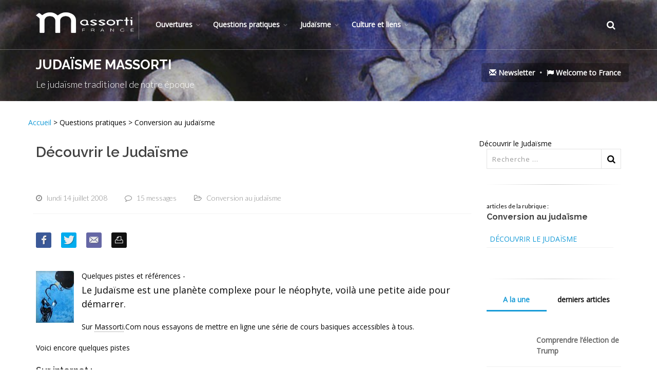

--- FILE ---
content_type: text/html; charset=utf-8
request_url: https://www.massorti.com/Decouvrir-le-Judaisme
body_size: 51641
content:
  <!DOCTYPE html>
  <!--[if IE 8]>			<html class="ie ie8"> <![endif]-->
  <!--[if IE 9]>			<html class="ie ie9"> <![endif]-->
  <!--[if gt IE 9]><!-->
  <html class=" js no-touch csstransforms3d csstransitions video gecko mac js">
   
  <!--<![endif]-->

  <head>
    <script type='text/javascript'>
      /*<![CDATA[*/
      (function (H) {
        H.className = H.className.replace(/\bno-js\b/, 'js')
      })(document.documentElement); /*]]>*/
    </script>
    <title>le site du judaïsme Massorti Francophone</title>
    
    <meta name="description" content="Bienvenue sur le site du juda&#239;sme Massorti Francophone (Conservative). Le mouvement Massorti est un des trois grands courants du Juda&#239;sme dans le (&#8230;)" />
    <meta name="keywords" content="massorti,hébreu,Judaisme">
    <meta name="Author" content="laurent Alhadef"> 
    <link rel="canonical" href="https://www.massorti.com/Decouvrir-le-Judaisme" />
    <meta http-equiv="Content-Type" content="text/html; charset=utf-8" />
<meta name="viewport" content="width=device-width, initial-scale=1" />



<link rel="alternate" type="application/rss+xml" title="Syndiquer tout le site" href="spip.php?page=backend" />

   


<!--<link rel="stylesheet" href="squelettes-dist/css/reset.css" type="text/css" /> 
<link rel="stylesheet" href="squelettes-dist/css/clear.css" type="text/css" /> 
<link rel="stylesheet" href="squelettes-dist/css/font.css" type="text/css" />
<link rel="stylesheet" href="squelettes-dist/css/links.css" type="text/css" />
<link rel="stylesheet" href="squelettes-dist/css/typo.css" type="text/css" />
<link rel="stylesheet" href="squelettes-dist/css/media.css" type="text/css" />
<link rel="stylesheet" href="squelettes-dist/css/form.css" type="text/css" />

<link rel="stylesheet" href="squelettes-dist/css/layout.css" type="text/css" />

<link rel="stylesheet" href="squelettes-dist/css/spip.css" type="text/css" />-->
<script>
var mediabox_settings={"auto_detect":true,"ns":"box","tt_img":true,"sel_g":"#documents_portfolio a[type='image\/jpeg'],#documents_portfolio a[type='image\/png'],#documents_portfolio a[type='image\/gif']","sel_c":".mediabox","str_ssStart":"Diaporama","str_ssStop":"Arr\u00eater","str_cur":"{current}\/{total}","str_prev":"Pr\u00e9c\u00e9dent","str_next":"Suivant","str_close":"Fermer","str_loading":"Chargement\u2026","str_petc":"Taper \u2019Echap\u2019 pour fermer","str_dialTitDef":"Boite de dialogue","str_dialTitMed":"Affichage d\u2019un media","splash_url":"","lity":{"skin":"_simple-dark","maxWidth":"90%","maxHeight":"90%","minWidth":"400px","minHeight":"","slideshow_speed":"2500","opacite":"0.9","defaultCaptionState":"expanded"}};
</script>
<!-- insert_head_css -->
<link rel="stylesheet" href="plugins-dist/mediabox/lib/lity/lity.css?1757321758" type="text/css" media="all" />
<link rel="stylesheet" href="plugins-dist/mediabox/lity/css/lity.mediabox.css?1757321758" type="text/css" media="all" />
<link rel="stylesheet" href="plugins-dist/mediabox/lity/skins/_simple-dark/lity.css?1757321758" type="text/css" media="all" /><link rel='stylesheet' type='text/css' media='all' href='plugins-dist/porte_plume/css/barre_outils.css?1757321760' />
<link rel='stylesheet' type='text/css' media='all' href='local/cache-css/cssdyn-css_barre_outils_icones_css-27745fda.css?1745854738' />

<!-- Debut CS -->
<link rel="stylesheet" href="local/couteau-suisse/header.css" type="text/css" media="all" />
<!-- Fin CS -->


<link href="plugins/auto/player/v4.1.0/css/player.css?1720191470" rel="stylesheet" />

<!--
<link rel="stylesheet" href="squelettes-dist/css/theme.css" type="text/css" />

-->




<script src="prive/javascript/jquery.js?1757321756" type="text/javascript"></script>

<script src="prive/javascript/jquery.form.js?1757321756" type="text/javascript"></script>

<script src="prive/javascript/jquery.autosave.js?1757321756" type="text/javascript"></script>

<script src="prive/javascript/jquery.placeholder-label.js?1757321756" type="text/javascript"></script>

<script src="prive/javascript/ajaxCallback.js?1757321756" type="text/javascript"></script>

<script src="prive/javascript/js.cookie.js?1757321756" type="text/javascript"></script>
<!-- insert_head -->
<script src="plugins-dist/mediabox/lib/lity/lity.js?1757321758" type="text/javascript"></script>
<script src="plugins-dist/mediabox/lity/js/lity.mediabox.js?1757321758" type="text/javascript"></script>
<script src="plugins-dist/mediabox/javascript/spip.mediabox.js?1757321758" type="text/javascript"></script><script type='text/javascript' src='plugins-dist/porte_plume/javascript/jquery.markitup_pour_spip.js?1757321760'></script>
<script type='text/javascript' src='plugins-dist/porte_plume/javascript/jquery.previsu_spip.js?1757321760'></script>
<script type='text/javascript' src='local/cache-js/jsdyn-javascript_porte_plume_start_js-743424be.js?1745854738'></script>

<!-- Debut CS -->
<script src="local/couteau-suisse/header.js" type="text/javascript"></script>
<!-- Fin CS -->






<meta name="generator" content="SPIP 4.3.9" />


<link rel="icon" type="image/x-icon" href="squelettes/massorti.ico" />
<link rel="shortcut icon" type="image/x-icon" href="squelettes/massorti.ico" />




<!-- Global site tag (gtag.js) - Google Analytics -->
<script async src="https://www.googletagmanager.com/gtag/js?id=UA-4911018-1"></script>
<script>
  window.dataLayer = window.dataLayer || [];
  function gtag(){dataLayer.push(arguments);}
  gtag('js', new Date());

  gtag('config', 'UA-4911018-1');
</script>


<meta name="viewport" content="width=device-width, maximum-scale=1, initial-scale=1, user-scalable=0">
  <link href="https://fonts.googleapis.com/css?family=Open+Sans:300,400%7CRaleway:300,400,500,600,700%7CLato:300,400,400italic,600,700"
    rel="stylesheet" type="text/css" />
    <link href="https://fonts.googleapis.com/css?family=David+Libre" rel="stylesheet">
  <!-- CORE CSS -->
  <link href="assets/plugins/bootstrap/css/bootstrap.min.css" rel="stylesheet" type="text/css" />
  <!-- THEME CSS -->
  <link href="assets/css/essentials.css" rel="stylesheet" type="text/css" />
  <link href="assets/css/layout.css" rel="stylesheet" type="text/css" />
  <!-- PAGE LEVEL SCRIPTS -->
  <link href="assets/css/header-1.css" rel="stylesheet" type="text/css" />
  <link href="assets/css/color_scheme/blue.css" rel="stylesheet" type="text/css" id="color_scheme" />
  <link href="assets/css/thematics-massorti.css" rel="stylesheet" type="text/css" />  
  <link href="assets/css/thematics-massorti.css?v=1769027773" rel="stylesheet" type="text/css" />

     <meta property="og:url" content="https://www.massorti.com/Decouvrir-le-Judaisme" />
      <meta property="og:type" content="article" />
      <meta property="og:title" content="Découvrir le Judaïsme" />
      <meta property="og:description" content="Le Judaïsme est une planète complexe pour le néophyte, voilà une petite aide pour démarrer." />
 
       
          <meta property="og:image" content="https://www.massorti.com/IMG/jpg/246-3.jpg" />
          
     
  </head>

  <body class="smoothscroll enable-animation" style="padding-top: 0px;">
    <!-- SLIDE TOP -->
    <!-- wrapper -->
    <div id="wrapper">
      <div id="header" class="sticky transparent clearfix">
  <!-- TOP NAV -->
  <header id="topNav">
    <div class="container">
      <!-- Mobile Menu Button -->
      <button class="btn btn-mobile" data-toggle="collapse" data-target=".nav-main-collapse"> <i class="fa fa-bars"></i> </button>
      <!-- BUTTONS -->
      <ul class="pull-right nav nav-pills nav-second-main">
        <!-- SEARCH -->
        <li class="search">
          <a href="javascript:;"> <i class="fa fa-search"></i> </a>
          <div class="search-box">
            <form action="spip.php?page=recherche" method="get">
              <div class="input-group">
                <input name="page" placeholder="Search" class="form-control" value="recherche" type="hidden">
                <input placeholder="Recherche ..." id="recherche" name="recherche" class="serch-input" type="search" accesskey="4" autocapitalize="off"
                  autocorrect="off">
                <span class="input-group-btn">
                  <button class="btn btn-primary" type="submit">Search</button>
                  </span> </div>
            </form>
          </div>
        </li>
        <!-- /SEARCH -->
      </ul>
      <!-- /BUTTONS -->
      <!-- Logo -->
      <a class="logo pull-left" href="http://massorti.com/"> <img src="assets/images/logo_massorti/logo.png" alt=""> </a>
      <div class="navbar-collapse pull-left nav-main-collapse collapse submenu-dark">
        <nav class="nav-main">
          <ul id="topMain" class="nav nav-pills nav-main">
           <li class="dropdown"><!-- MOUVEMENT MASSORTI -->
  <a class="dropdown-toggle" href="#">Ouvertures</a>
  
    <ul class="dropdown-menu">
      
      <li> 
        <strong><a class="dropdown-toggle" href="-Historique-">150 ans d&#8217;Histoire</a></strong>  
        <!---->
        
    <ul class="dropdown-menu">
      
      <li> 
        
        
        
        
        
        
        
        
        
        
        
        
        
        
        
        
        
        
        
        <strong><a  href="-Personalites-du-mouvement-Massorti-">Personalités du mouvement Massorti</a></strong>
         
        <!--
		<ul class="dropdown-menu">
			
			<li><a href="Henrietta-Szold-1860-1945">Henrietta Szold (1860-1945)</a></li>
			
			<li><a href="David-Weiss-Halivni-1928">David Weiss Halivni (1928 - )</a></li>
			
			<li><a href="Yosef-Hayim-Yerushalmi">Yosef Hayim Yerushalmi</a></li>
			
			<li><a href="Jacob-Milgrom-1923-2010">Jacob Milgrom (1923 - 2010)</a></li>
			
			<li><a href="Mordecai-Kaplan-1881-1983">Mordecai Kaplan (1881- 1983)</a></li>
			
			<li><a href="Isaac-Klein-1905-1979">Isaac Klein (1905-1979)</a></li>
			
			<li><a href="Jacob-Neusner">Jacob Neusner</a></li>
			
			<li><a href="Moshe-Greenberg-1928">Moshe Greenberg (1928- 2010)</a></li>
			
			<li><a href="Heinrich-Graetz-1817-1891">Heinrich Graetz (1817 - 1891)</a></li>
			
			<li><a href="David-Golinkin">David Golinkin</a></li>
			
			<li><a href="Louis-Finkelstein-1895-1991">Louis Finkelstein (1895-1991)</a></li>
			
			<li><a href="Louis-Ginzberg-1873-1953">Louis Ginzberg (1873-1953)</a></li>
			
			<li><a href="Zakarias-Frankel-1801-1875">Zakarias Frankel (1801-1875)</a></li>
			
			<li><a href="Chaim-Potok-1929-2002">Chaïm Potok (1929-2002) </a></li>
			
			<li><a href="Abraham-Joshua-Heschel-1907-1972">Abraham Joshua Heschel (1907 - 1972)</a></li>
			
			<li><a href="Alice-Shalvi">Alice Shalvi</a></li>
			
			<li><a href="Saul-Lieberman-1898-1983">Saul Lieberman (1898-1983)</a></li>
			
			<li><a href="Solomon-Schechter-1847-1915">Solomon Schechter 1847-1915</a></li>
			
			<li><a href="Louis-Jacobs-1920-2006">Louis Jacobs (1920-2006)</a></li>
			
		</ul>
		-->
        
      </li>
      
      <li> 
        
        
        
        
        
        
        <strong><a  href="-Les-institutions-">Les institutions </a></strong>
         
        <!--
		<ul class="dropdown-menu">
			
			<li><a href="Le-Beit-Din-massorti-europeen,1374">Le Beit Din massorti européen</a></li>
			
			<li><a href="Masorti-Olami">Masorti Olami</a></li>
			
			<li><a href="World-Council-of-Synagogue">World Council of Synagogue</a></li>
			
			<li><a href="Le-Jewish-Theological-Seminary">Le Jewish Theological Seminary </a></li>
			
			<li><a href="Committee-on-Jewish-Law-and">Committee on Jewish Law and Standards</a></li>
			
			<li><a href="United-Synagogue-of-America">United Synagogue of America</a></li>
			
		</ul>
		-->
        
      </li>
      
      <li> 
        
        
        
        <strong><a  href="-Histoire-du-mouvement-Massorti-">Histoire du mouvement Massorti</a></strong>
         
        <!--
		<ul class="dropdown-menu">
			
			<li><a href="Naissance-des-trois-grands">Naissance des trois grands courants du Judaïsme</a></li>
			
			<li><a href="Les-Responsa-du-Mouvement-Massorti">Les Responsa  du Mouvement Massorti  </a></li>
			
			<li><a href="Judaisme-Conservateur-Massorti">Judaïsme Massorti (Conservateur ou conservative)</a></li>
			
		</ul>
		-->
        
      </li>
      
    </ul>
  
      </li>
      
      <li> 
        <strong><a class="dropdown-toggle" href="-Nos-choix-nos-vues-">Nos choix, nos vues</a></strong>  
        <!---->
        
    <ul class="dropdown-menu">
      
      <li> 
        
        
        
        
        
        
        
        <strong><a  href="-Principes-generaux-du-Judaisme-">Principes généraux du Judaïsme Massorti</a></strong>
         
        <!--
		<ul class="dropdown-menu">
			
			<li><a href="Massorti-la-voie-du-milieu">Massorti, la voie du milieu</a></li>
			
			<li><a href="Massorti-un-judaisme-de-courage">Massorti, un judaïsme de courage</a></li>
			
			<li><a href="Pourquoi-un-site-Massorti">Pourquoi un site Massorti&nbsp;?</a></li>
			
			<li><a href="Definition-du-juif-Massorti">Définition du juif Massorti authentique</a></li>
			
			<li><a href="La-vision-du-mouvement-Massorti"> La vision du mouvement &#171;&nbsp;Massorti&nbsp;&#187; דרכינו</a></li>
			
			<li><a href="Les-sept-piliers-du-Judaisme">Les sept piliers du Judaïsme Massorti</a></li>
			
			<li><a href="Etre-Massorti-C-est-etre-un">Points forts du judaïsme massorti</a></li>
			
		</ul>
		-->
        
      </li>
      
      <li> 
        
        
        
        
        <strong><a  href="-La-question-des-mariages-mixtes-">La question des mariages mixtes </a></strong>
         
        <!--
		<ul class="dropdown-menu">
			
			<li><a href="Pas-de-compromis-avec-les">Pas de compromis avec les commandements</a></li>
			
			<li><a href="Faire-une-distinction-entre-juif">Faire une distinction entre juif et résident juif.</a></li>
			
			<li><a href="Qu-une-main-rejette-mais-que-l">&#171;&nbsp;Qu&#8217;une main rejette, mais que l&#8217;autre soit accueillante.&nbsp;&#187;</a></li>
			
			<li><a href="le-danger-d-assimilation">le danger d&#8217;assimilation spirituelle</a></li>
			
		</ul>
		-->
        
      </li>
      
      <li> 
        <strong><a class="dropdown-toggle" href="-Statut-des-femmes,42-">Statut des femmes</a></strong>  
        <!---->
        
    <ul class="dropdown-menu">
      
      <li> 
        
        
        
        
        
        
        
        <strong><a  href="-Les-abuts-du-machisme-juif-">Les abuts du machisme juif</a></strong>
         
        <!--
		<ul class="dropdown-menu">
			
			<li><a href="Les-femmes-juives-au-pied-du-Mur">Les femmes juives au pied du Mur </a></li>
			
			<li><a href="Effacez-cette-femme-que-je-ne">Effacez cette femme que je ne saurais voir&nbsp;!</a></li>
			
			<li><a href="Il-n-y-a-pas-de-feminisme-juif">Il n’y a pas de féminisme juif orthodoxe</a></li>
			
			<li><a href="Une-femme-attaquee-pour-des">Une femme attaquée pour des marques de tefilines</a></li>
			
			<li><a href="Arrestation-d-une-femme-au-Kotel">Arrestation d&#8217;une femme au Kotel</a></li>
			
			<li><a href="De-la-separation-a-la-segregation">De la séparation à la ségrégation</a></li>
			
			<li><a href="Etre-une-femme-juive-en-France">Être une femme juive en France</a></li>
			
		</ul>
		-->
        
      </li>
      
      <li> 
        
        
        
        
        
        
        
        
        
        <strong><a  href="-Feminisme-Massorti-">Féminisme Massorti</a></strong>
         
        <!--
		<ul class="dropdown-menu">
			
			<li><a href="Colloque-sur-judaisme-et-feminisme">Colloque sur judaïsme et féminisme</a></li>
			
			<li><a href="Feminisme-et-spiritualite">Féminisme et spiritualité</a></li>
			
			<li><a href="Ordination-de-femmes-rabbins">Ordination de femmes rabbins</a></li>
			
			<li><a href="Femmes-rabbins-orthodoxes">Femmes rabbins orthodoxes</a></li>
			
			<li><a href="Par-dela-le-masculin-feminin">Par delà le masculin-féminin</a></li>
			
			<li><a href="Diversite-des-Massorti">Diversité des Massorti </a></li>
			
			<li><a href="Inclure-les-matriarches-dans-la">Inclure les matriarches dans la Amida&nbsp;?</a></li>
			
			<li><a href="Plaidoye-pour-le-Tallit">Plaidoyé pour le Tallit</a></li>
			
			<li><a href="La-place-de-la-femme-dans-le">La place de la femme dans le rituel synagogal</a></li>
			
		</ul>
		-->
        
      </li>
      
      <li> 
        
        
        
        
        
        
        
        
        
        
        <strong><a  href="-Points-de-vue-orthodoxes-">Points de vue orthodoxes</a></strong>
         
        <!--
		<ul class="dropdown-menu">
			
			<li><a href="Les-bus-de-la-pudeur">Les bus de la pudeur</a></li>
			
			<li><a href="Matan-Institut-de-Tora-pour-les">Matan&nbsp;: Institut de Tora pour les femmes</a></li>
			
			<li><a href="Un-chant-nouveau">Un chant nouveau…</a></li>
			
			<li><a href="Joelle-Bernheim">Joëlle Bernheim</a></li>
			
			<li><a href="Rabbin-Nachum-Braverman">Rabbin Nachum Braverman</a></li>
			
			<li><a href="Philippe-Haddad">Philippe Haddad</a></li>
			
			<li><a href="Raphael-Drai">Raphaël Drai</a></li>
			
			<li><a href="Hommage-a-Pnina-Peli">Hommage à Pnina Peli</a></li>
			
			<li><a href="Scandale-au-consistoire-a-propos">Scandale au consistoire à propos des femmes.</a></li>
			
			<li><a href="Une-femme-dirige-une-synagogue">Une femme dirige une synagogue orthodoxe à New York</a></li>
			
		</ul>
		-->
        
      </li>
      
    </ul>
  
      </li>
      
      <li> 
        
        
        
        <strong><a  href="-Halakha-la-loi-juive-">Halakha - la loi juive</a></strong>
         
        <!--
		<ul class="dropdown-menu">
			
			<li><a href="Pourquoi-la-Halakha">Pourquoi la Halakha&nbsp;?</a></li>
			
			<li><a href="Changements-dans-la-Halakha">Changements dans la Halakha</a></li>
			
			<li><a href="Une-approche-Massorti-de-la">Une approche Massorti de la Halakha</a></li>
			
		</ul>
		-->
        
      </li>
      
      <li> 
        
        
        
        <strong><a  href="-Le-sionisme,66-">Le sionisme</a></strong>
         
        <!--
		<ul class="dropdown-menu">
			
			<li><a href="Un-Etat-de-la-Tora">Un Etat de la Tora&nbsp;?</a></li>
			
			<li><a href="Israel-aumonerie-militaire-en">Israël&nbsp;: aumônerie militaire en question </a></li>
			
			<li><a href="Massorti-un-sionisme-pour-demain">Massorti&nbsp;: un sionisme pour demain</a></li>
			
		</ul>
		-->
        
      </li>
      
      <li> 
        
        
        
        
        
        
        
        
        
        
        
        
        
        
        
        
        
        
        
        
        
        
        
        <strong><a  href="-Dialogue-interreligieux-">Dialogue interreligieux</a></strong>
         
        <!--
		<ul class="dropdown-menu">
			
			<li><a href="Le-Messie-peut-attendre">Le Messie peut attendre</a></li>
			
			<li><a href="Mon-voyage-a-Moscou">Mon voyage à Moscou</a></li>
			
			<li><a href="Hierarchiser-les-religions">Hiérarchiser les religions</a></li>
			
			<li><a href="Un-rabbin-et-Jesus">Les Juifs et Jésus</a></li>
			
			<li><a href="Un-rabbin-a-la-cathedrale-Notre">Un rabbin à la cathédrale Notre Dame de Paris</a></li>
			
			<li><a href="Emergence-d-un-Islam-moderne">Emergence d&#8217;un Islam moderne</a></li>
			
			<li><a href="Un-catholique-en-quete-de-racines">Un catholique en quête de racines juives</a></li>
			
			<li><a href="Dialogue-interculturel-en-Israel">Dialogue interculturel en Israël&nbsp;: de la crainte à la joie</a></li>
			
			<li><a href="Entretien-avec-Remi-Brague">Entretien avec Rémi Brague</a></li>
			
			<li><a href="Fitna">Fitna</a></li>
			
			<li><a href="Un-nouveau-Non-possumus-du-pape">Un nouveau &#171;&nbsp;Non possumus&nbsp;&#187; du pape Benoît XVI&nbsp;?</a></li>
			
			<li><a href="hommage-au-Cardinal-Lustiger">hommage au Cardinal Lustiger</a></li>
			
			<li><a href="Paul-de-la-rupture-a-la-greffe">Paul, de la rupture à la greffe</a></li>
			
			<li><a href="Le-shabbat-de-Jesus">Le shabbat de Jésus</a></li>
			
			<li><a href="Juifs-et-chretiens-le-debat">Juifs et chrétiens le débat</a></li>
			
			<li><a href="Revoir-la-liturgie-chretienne">Revoir la liturgie chrétienne orthodoxe&nbsp;?</a></li>
			
			<li><a href="Fraternite-d-Abraham-commemore-son">Fraternité d’Abraham commémore son 40ème anniversaire</a></li>
			
			<li><a href="Le-tikoun-vu-par-un-chretien">Le tikoun vu par un chrétien</a></li>
			
			<li><a href="Initiatives-de-dialogue">Initiatives de dialogue </a></li>
			
			<li><a href="Un-rabbin-Massorti-au-Qatar">Un rabbin Massorti au Qatar</a></li>
			
			<li><a href="Une-table-ronde-sur-le-dialogue">Une table ronde sur le dialogue</a></li>
			
			<li><a href="Tenebres-et-lumiere">Ténèbres et lumière </a></li>
			
			<li><a href="La-specificite-du-dialogue-judeo">La spécificité du dialogue judéo-chrétien dans le dialogue interreligieux</a></li>
			
		</ul>
		-->
        
      </li>
      
      <li> 
        
        
        
        
        
        <strong><a  href="-Homosexualite-et-judaisme-">Homosexualité et judaïsme</a></strong>
         
        <!--
		<ul class="dropdown-menu">
			
			<li><a href="Mariage-homosexuel-religieux">Cérémonie religieuse pour couple homosexuel</a></li>
			
			<li><a href="Question-intime">Question intime</a></li>
			
			<li><a href="Homosexualite-Changement-de-cap">Homosexualité&nbsp;: Changement de cap chez certains orthodoxes</a></li>
			
			<li><a href="Homos-et-orthodoxes">Homosexuels et juifs orthodoxes</a></li>
			
			<li><a href="Homophobie-sanglante-a-Tel-Aviv">Homophobie sanglante à Tel Aviv...</a></li>
			
		</ul>
		-->
        
      </li>
      
      <li> 
        
        
        
        
        
        
        
        
        <strong><a  href="-Massorti-face-a-l-horthodoxie-">Massorti face à l&#8217;horthodoxie</a></strong>
         
        <!--
		<ul class="dropdown-menu">
			
			<li><a href="Interet-de-la-diversite-de">Intérêt de la diversité de courants dans le judaïsme</a></li>
			
			<li><a href="Massorti-et-orthodoxie-liberale">Massorti et orthodoxie libérale</a></li>
			
			<li><a href="Le-Rav-Hayim-Amsalem">Le Rabbin Hayim Amsalem</a></li>
			
			<li><a href="debat-orthodoxe-massorti">débat orthodoxe - massorti</a></li>
			
			<li><a href="Sauver-l-unite-du-peuple-juif-par">Sauver l’unité du peuple juif par le respect et le dialogue</a></li>
			
			<li><a href="Orthodoxie-juive-moderne-en">Orthodoxie juive moderne en perdition&nbsp;?</a></li>
			
			<li><a href="Polemique-orthodoxes-massorti-via">Polémique orthodoxes fondamentalistes contre massorti </a></li>
			
			<li><a href="Les-rabbins-orthodoxes-sont-ils">Les rabbins orthodoxes sont-ils les seuls garants de l’avenir du peuple juif&nbsp;?</a></li>
			
		</ul>
		-->
        
      </li>
      
    </ul>
  
      </li>
      
      <li> 
        
        
        
        
        
        
        
        
        
        
        
        
        <strong><a  href="-Massorti-en-france-">Massorti en france</a></strong>
         
        <!--
		<ul class="dropdown-menu">
			
			<li><a href="Massorti-France-sur-YouTube">Judaïsme sur YouTube</a></li>
			
			<li><a href="Etude-juive-par-internet">Etude juive par internet</a></li>
			
			<li><a href="Seminaire-2017-d-etude-juive-en-region-parisienne">Séminaire annuel d’étude juive du 23 juin au 29 juillet 2025</a></li>
			
			<li><a href="Neve-Shalom-Communaute-Massorti">Massorti des Yvelines - Neve Shalom </a></li>
			
			<li><a href="DorVador-dans-les-medias">Créer une synagogue massorti</a></li>
			
			<li><a href="Un-Beit-Din-Massorti-europeen">Beit Din Massorti européen</a></li>
			
			<li><a href="Presentation-Adath-Shalom-Paris">Massorti à Paris Ouest 15e - Adath Shalom </a></li>
			
			<li><a href="DorVador-http-dorvador-org">Massorti à Paris Est 20e - DorVador</a></li>
			
			<li><a href="Presentation-Judaica-a-Marseille">Massorti Marseille - Judaïca</a></li>
			
			<li><a href="Presentation-Maayane-Or-a-Nice"> Massorti à Nice - Maayane Or</a></li>
			
			<li><a href="Presentation-ecole-juive-l-EJM">L&#8217;école juive moderne&nbsp;: l&#8217; EJM</a></li>
			
			<li><a href="Massorti-Aix-en-Provence">Massorti Aix en Provence</a></li>
			
		</ul>
		-->
        
      </li>
      
      <li> 
        <strong><a class="dropdown-toggle" href="-Notre-actualite-">Notre actualité</a></strong>  
        <!---->
        
    <ul class="dropdown-menu">
      
      <li> 
        
        
        
        
        
        
        <strong><a  href="-En-France-">En France</a></strong>
         
        <!--
		<ul class="dropdown-menu">
			
			<li><a href="Massorti-sur-les-ondes">Rabbins sur les ondes</a></li>
			
			<li><a href="Etude-juive-par-internet-1303">Etude juive par internet</a></li>
			
			<li><a href="Convention-Nationale-du-CRIF-2011">Convention Nationale du CRIF 2011</a></li>
			
			<li><a href="Hommage-a-la-liturgie-de-Gibraltar">Hommage à la liturgie de Gibraltar</a></li>
			
			<li><a href="Le-prix-de-la-Fondation-du">Catherine Chalier à l&#8217;honneur</a></li>
			
			<li><a href="Publications-du-Mouvement-Massorti">Publications du Mouvement Massorti francophone</a></li>
			
		</ul>
		-->
        
      </li>
      
      <li> 
        
        
        
        
        
        
        
        
        
        
        
        
        
        
        
        
        
        <strong><a  href="-En-Israel-">En Israël</a></strong>
         
        <!--
		<ul class="dropdown-menu">
			
			<li><a href="Qui-est-Juif-Ou-plutot-quid-du-judaisme">Qui est Juif&nbsp;? Ou plutôt&nbsp;: quid du judaïsme&nbsp;?</a></li>
			
			<li><a href="Le-directeur-du-mouvement-massorti-israelien-menace-de-mort">Le directeur du mouvement massorti israélien menacé de mort</a></li>
			
			<li><a href="Ou-va-la-democratie-israelienne">Le rabbin arrêté nommé adjoint au maire de Haïfa</a></li>
			
			<li><a href="Yair-Lapid-et-le-mouvement">Yair Lapid proche du mouvement Massorti</a></li>
			
			<li><a href="Israel-moins-de-discrimination">Israël moins de discrimination religieuse</a></li>
			
			<li><a href="Une-delegation-chinoise-a">Une délégation chinoise à Jérusalem</a></li>
			
			<li><a href="Imbroglio-autour-des-conversions">Imbroglio autour des conversions en Israël </a></li>
			
			<li><a href="Israel-Non-a-la-coercition">Israël&nbsp;: Non à la coercition religieuse</a></li>
			
			<li><a href="Victoire-juridique-pour-le">Victoire juridique pour le judaïsme</a></li>
			
			<li><a href="Enseigner-le-judaisme-en-Israel">Enseigner le judaïsme en Israël</a></li>
			
			<li><a href="Le-Centre-de-Recherche-sur-la">Le Centre de Recherche sur la Femme dans la Loi Juive</a></li>
			
			<li><a href="Un-trio-Orthodoxe-Massorti-Liberal">Un trio Orthodoxe-Massorti-Libéral pour &#171;&nbsp;guérir le monde&nbsp;&#187;</a></li>
			
			<li><a href="Une-eleve-pas-comme-les-autres">Une élève pas comme les autres</a></li>
			
			<li><a href="Accompagnement-des-enfants">Accompagnement des enfants handicapés</a></li>
			
			<li><a href="Le-reseau-scolaire-Massorti-en">Le réseau scolaire Massorti en Israël</a></li>
			
			<li><a href="La-fin-d-une-ere-de-discrimination">"La fin d&#8217;une ère de discrimination"</a></li>
			
			<li><a href="Declaration-du-Premier-Ministre-d">Déclaration du Premier Ministre d&#8217;Israël sur le Mouvement Massorti</a></li>
			
		</ul>
		-->
        
      </li>
      
      <li> 
        
        
        
        
        
        
        
        
        <strong><a  href="-Dans-le-monde-">Dans le monde</a></strong>
         
        <!--
		<ul class="dropdown-menu">
			
			<li><a href="L-avenir-du-mouvement-Massorti-en">L’avenir du mouvement Massorti en Europe</a></li>
			
			<li><a href="Massorti-en-Ukraine">Situation en Ukraine </a></li>
			
			<li><a href="Enfant-de-convertie-en-ecole-juive">Enfant de convertie en école juive</a></li>
			
			<li><a href="Un-rabbin-souhaite-aider-les">Un rabbin souhaite aider les Conversos</a></li>
			
			<li><a href="Abayudaya-les-juifs-d-Ouganda">Abayudaya, les juifs d&#8217;Ouganda</a></li>
			
			<li><a href="Un-groupe-de-crypto-juifs">Un groupe de crypto juifs reviennent au Judaïsme</a></li>
			
			<li><a href="Unaffiliated-Jews-are-a-lost-cause">&#8217;Unaffiliated Jews are a lost cause&#8217;</a></li>
			
			<li><a href="Petite-bibliographie-massorti">Petite bibliographie massorti </a></li>
			
		</ul>
		-->
        
      </li>
      
      <li> 
        
        <strong><a  href="-En-archive,196-">En archive</a></strong>
         
        <!--
		<ul class="dropdown-menu">
			
			<li><a href="Inauguration-Maayane-Or">Inauguration Maayane Or</a></li>
			
		</ul>
		-->
        
      </li>
      
    </ul>
  
      </li>
      
      <li> 
        <strong><a class="dropdown-toggle" href="-Le-billet-du-moment-">Le billet du moment</a></strong>  
        <!---->
        
    <ul class="dropdown-menu">
      
      <li> 
        
        
        
        
        
        
        
        
        
        
        
        
        
        <strong><a  href="-Dans-l-actualite-">Dans l&#8217;actualité</a></strong>
         
        <!--
		<ul class="dropdown-menu">
			
			<li><a href="Comprendre-l-election-de-Trump">Comprendre l’élection de Trump</a></li>
			
			<li><a href="Puisse-Israel-rester-Israel">Puisse Israël rester Israël&nbsp;! </a></li>
			
			<li><a href="Attentat-de-Nice">Attentat de Nice</a></li>
			
			<li><a href="Le-virus-de-l-irrationalite-religieuse">Le virus de l&#8217;irrationalité religieuse</a></li>
			
			<li><a href="Quelques-reflexions-sur-Pittsburg">Quelques réflexions sur Pittsburg</a></li>
			
			<li><a href="Hommage-a-deux-rabbins-decedes">Hommage à deux rabbins décédés</a></li>
			
			<li><a href="A-propos-de-la-desinformation-orthodoxe-sur-les-autres-courants-du-judaisme">A propos de la désinformation orthodoxe sur les autres courants du judaïsme</a></li>
			
			<li><a href="Sexisme-judaisme-a-la-derive">Sexisme&nbsp;: judaïsme à la dérive</a></li>
			
			<li><a href="Ou-sont-donc-passes-les-vrais">Où sont donc passés les vrais Hassidim&nbsp;?</a></li>
			
			<li><a href="Liberons-le-Kotel-une-seconde-fois">Le Kotel comme symbole de crise au sein du Judaïsme</a></li>
			
			<li><a href="L-alya-des-Orthodoxes-Americains">L’alya des Orthodoxes Américains</a></li>
			
			<li><a href="Massorti-com-a-besoin-de">Massorti.com a besoin de traducteurs</a></li>
			
			<li><a href="Si-Rosa-Parks-avait-ete-juive">Si Rosa Parks avait été juive&nbsp;?</a></li>
			
		</ul>
		-->
        
      </li>
      
      <li> 
        
        
        
        
        
        
        
        
        
        
        
        
        
        <strong><a  href="-Prises-de-positions-">Prises de positions</a></strong>
         
        <!--
		<ul class="dropdown-menu">
			
			<li><a href="Reforme-judiciaire-en-Israel">Réforme judiciaire en Israël</a></li>
			
			<li><a href="Israel-Gaza-pour-un-examen-de-conscience">Israël/Gaza&nbsp;: pour un examen de conscience</a></li>
			
			<li><a href="Une-tribune-indecente">Une tribune indécente</a></li>
			
			<li><a href="Le-patrimoine-juif-de-Cavaillon">Le patrimoine juif de Cavaillon est menacé.</a></li>
			
			<li><a href="Nouvel-article,1281">Perspectives d&#8217;avenir pour le judaïsme européen</a></li>
			
			<li><a href="I-am-not-alone">I am not alone</a></li>
			
			<li><a href="Un-Judaisme-ouvert-sur-les-autres">Un Judaïsme ouvert sur les autres</a></li>
			
			<li><a href="Gros-budgets-et-monopole">Gros budgets et monopole...</a></li>
			
			<li><a href="Notre-sionisme">Notre sionisme</a></li>
			
			<li><a href="Rivon-Krygier-Nous-voulons">Rivon Krygier&nbsp;: Nous voulons exporter le message de paix </a></li>
			
			<li><a href="Envoyer-un-fax-au-Kotel">Envoyer un fax au Kotel&nbsp;?</a></li>
			
			<li><a href="Violence-et-religion">Violence et religion</a></li>
			
			<li><a href="Les-enfants-du-Moloch-ou-les">Les enfants du Moloch ou les otages de l’intégrisme.</a></li>
			
		</ul>
		-->
        
      </li>
      
      <li> 
        
        
        
        
        
        
        
        
        
        
        
        
        
        
        
        
        
        
        
        
        
        <strong><a  href="-En-archive-">En archive</a></strong>
         
        <!--
		<ul class="dropdown-menu">
			
			<li><a href="Dracha-de-Kippour-5767">Dracha de Kippour 5767</a></li>
			
			<li><a href="Massorti-France-s-indigne-des-propos-du-rabbin-Amar">Massorti France s&#8217;indigne des propos du rabbin Amar.</a></li>
			
			<li><a href="Le-double-rempart-de-la-laicite">Le double rempart de la laïcité devant les pratiques religieuses</a></li>
			
			<li><a href="La-loi-sur-le-mariage-homosexuel">La loi sur le mariage homosexuel et le judaïsme</a></li>
			
			<li><a href="Marine-Le-Pen-le-voile-la-kippa-et">Marine Le Pen, le voile, la kippa et le crucifix</a></li>
			
			<li><a href="Kippour-jour-ferie">Kippour jour férié&nbsp;?</a></li>
			
			<li><a href="Indignons-nous">Ne nous indignons plus... </a></li>
			
			<li><a href="Attentats-de-Bombay">Attentats de Bombay</a></li>
			
			<li><a href="Un-abus-de-terminologie">Un abus de terminologie</a></li>
			
			<li><a href="Attentat-contre-Zeev-Sternhell">Attentat contre Zeev Sternhell </a></li>
			
			<li><a href="A-l-intention-de-la-redaction-du">A l&#8217;intention de la rédaction du journal Le Monde.</a></li>
			
			<li><a href="Le-Darfour-non-au-silence">Le Darfour non au silence&nbsp;!</a></li>
			
			<li><a href="La-derision-pour-la-paix-sociale">La dérision pour la paix sociale, Charlie Hebdo aura-t-il une part au monde futur&nbsp;?</a></li>
			
			<li><a href="Rencontre-au-Consistoire-de-Paris">Rencontre au Consistoire de Paris</a></li>
			
			<li><a href="Et-maintenant-A-propos-des">Et maintenant&nbsp;? A propos des événements de l’été 2006... </a></li>
			
			<li><a href="Hommage-au-Grand-Rabbin-Max">Hommage au Grand Rabbin Max Warschawski</a></li>
			
			<li><a href="Guerre-et-paix-autour-du-Lieu">Guerre et paix autour du Lieu</a></li>
			
			<li><a href="Conflit-au-Liban-et-medias">Conflit au Liban et médias français</a></li>
			
			<li><a href="Antisemitisme-contemporain">Antisémitisme contemporain</a></li>
			
			<li><a href="Les-Juifs-bornes-et-fanatiques-me">Les Juifs bornés et fanatiques me font mal au Judaïsme.</a></li>
			
			<li><a href="Faut-il-avoir-peur-de-mourir-de">Faut-il avoir peur de mourir de rire&nbsp;?</a></li>
			
		</ul>
		-->
        
      </li>
      
    </ul>
  
      </li>
      
      <li> 
        
        
        
        
        
        
        
        
        
        
        
        
        
        
        
        
        
        
        
        
        
        
        
        
        <strong><a  href="-Vos-questions-">Vos questions </a></strong>
         
        <!--
		<ul class="dropdown-menu">
			
			<li><a href="Pourquoi-ne-faites-vous-pas-partie">Pourquoi ne faites-vous pas partie du Consistoire&nbsp;?</a></li>
			
			<li><a href="Massorti-et-liberaux">Massorti et libéraux&nbsp;?</a></li>
			
			<li><a href="Vos-conversions-sont-elles">Vos conversions sont elles reconnues par le consistoire&nbsp;? ou en Israël&nbsp;?</a></li>
			
			<li><a href="Avez-vous-un-Beth-Din-particulier">Avez-vous un Beth Din particulier&nbsp;?</a></li>
			
			<li><a href="On-m-a-dit-que-vous-prenez-la">On m&#8217;a dit que vous prenez la voiture le shabbat. Est-ce vrai&nbsp;?</a></li>
			
			<li><a href="Une-communaute-Massorti-est-elle">Une communauté Massorti est-elle obligatoirement égalitaire&nbsp;?</a></li>
			
			<li><a href="Poser-une-question">Poser une question sur le judaïsme</a></li>
			
			<li><a href="Massorti-et-hassidisme">Massorti et hassidisme</a></li>
			
			<li><a href="Pas-de-Ketouba">Pas de Ketouba&nbsp;!</a></li>
			
			<li><a href="Non-juifs-ou-juifs-athees-a-la">Non juifs ou juifs athées à la synagogue</a></li>
			
			<li><a href="Massorti-des-juifs-vraiment">Massorti, des juifs vraiment bizarres&nbsp;?</a></li>
			
			<li><a href="Histoire-d-amour-avec-un-non-juif">Histoire d’amour avec un non juif</a></li>
			
			<li><a href="Peut-on-assister-a-un-office-dans">Peut-on assister à un office dans une synagogue Massorti&nbsp;?</a></li>
			
			<li><a href="Mariage-un-peu-mixte-un-peu-juif">Mariage un peu mixte - un peu juif</a></li>
			
			<li><a href="Mariage-Cohen-et-juive-divorcee">Mariage Cohen et juive divorcée</a></li>
			
			<li><a href="Serrer-la-main-ou-faire-la-bise">Serrer la main ou faire la bise&nbsp;?</a></li>
			
			<li><a href="Retour-au-Judaisme">Retour au Judaïsme</a></li>
			
			<li><a href="Conversion-et-adoption">Conversion et adoption</a></li>
			
			<li><a href="Mariage-Cohen-et-convertie">Mariage Cohen et convertie</a></li>
			
			<li><a href="Film-et-micro-Shabbat">Film et micro Shabbat</a></li>
			
			<li><a href="Les-Juifs-et-Jesus">Les Juifs et Jésus</a></li>
			
			<li><a href="Mythe-et-Histoire">Mythe et Histoire</a></li>
			
			<li><a href="Le-respect-du-shabbat-en-hiver">Le respect du shabbat en hiver</a></li>
			
			<li><a href="Qui-suis-je">Qui suis-je&nbsp;?</a></li>
			
		</ul>
		-->
        
      </li>
      
      <li> 
        
        
        
        
        
        
        
        
        
        
        
        
        
        
        
        
        <strong><a  href="-Publications-Massorti-en-francais-">Publications Massorti en français</a></strong>
         
        <!--
		<ul class="dropdown-menu">
			
			<li><a href="La-Haggada-aux-quatre-visages">La Haggada aux quatre visages</a></li>
			
			<li><a href="La-revue-Mikhtav-Hadash">La revue Mikhtav Hadash</a></li>
			
			<li><a href="Siddour-de-semaine">Siddour de semaine </a></li>
			
			<li><a href="La-religion-sans-deraison">La religion sans déraison</a></li>
			
			<li><a href="Dieu-au-coeur">Dieu au coeur </a></li>
			
			<li><a href="La-Banalite-du-bien-et-du-mal">La Banalité du bien et du mal</a></li>
			
			<li><a href="La-sagesse-dansante-de-Rabbi">La sagesse dansante de Rabbi Nahman</a></li>
			
			<li><a href="Epitre-de-la-vie,1190">Épître de la vie</a></li>
			
			<li><a href="Une-histoire-du-peuple-juif,1189">Une histoire du peuple juif </a></li>
			
			<li><a href="Les-legendes-des-Juifs,1188">Les légendes des Juifs</a></li>
			
			<li><a href="A-la-limite-de-Dieu,1187">A la limite de Dieu</a></li>
			
			<li><a href="Dieu-en-quete-de-l-homme,1186">Dieu en quête de l’homme </a></li>
			
			<li><a href="La-loi-juive-a-l-aube-du-XXIe">La loi juive à l’aube du XXIe siècle</a></li>
			
			<li><a href="Nouvel-article">Mahzor de Roch Hachana &amp; Kippour</a></li>
			
			<li><a href="Siddour-Massorti-de-Shabbat-et">Siddour Massorti de Shabbat et fêtes</a></li>
			
			<li><a href="Be-kol-Zimra-Recueil-de-chants">Be-kol Zimra - Recueil de chants du Chabbat</a></li>
			
		</ul>
		-->
        
      </li>
      
      <li> 
        
        
        
        
        
        
        
        
        
        
        
        
        
        
        
        
        
        <strong><a  href="-Temoignages-">Témoignages</a></strong>
         
        <!--
		<ul class="dropdown-menu">
			
			<li><a href="Pourquoi-suis-je-devenu-rabbin">Pourquoi suis-je devenu rabbin Massorti&nbsp;?</a></li>
			
			<li><a href="Pourquoi-et-Comment-de-la-Halakha">Pourquoi et Comment de la Halakha Massorti</a></li>
			
			<li><a href="Les-positions-de-notre-judaisme">Le judaïsme massorti</a></li>
			
			<li><a href="Dia-s-porama-de-Jerusalem">Dia(s)porama de Jérusalem</a></li>
			
			<li><a href="Indesirable-parmi-les-miens">Indésirable parmi les miens.</a></li>
			
			<li><a href="Pourquoi-j-ai-fait-mon-Alya">Pourquoi j’ai fait mon Alya</a></li>
			
			<li><a href="Kasher-or-not-kasher">Kasher or not kasher&nbsp;?</a></li>
			
			<li><a href="Hommage-au-Rabbin-Leon-Ashkenazi">Hommage au Rabbin Léon Ashkénazi</a></li>
			
			<li><a href="Louis-Jacobs-par-le-Rabbin-Jeremy">Louis Jacobs par le Rabbin Jeremy Rosen</a></li>
			
			<li><a href="Trois-raisons-d-etre-Massorti">Trois raisons d’être Massorti</a></li>
			
			<li><a href="Qu-est-ce-que-le-judaisme-Massorti">Qu’est-ce que le judaïsme Massorti&nbsp;? </a></li>
			
			<li><a href="Chroniques-de-Jerusalem">Chroniques de Jérusalem</a></li>
			
			<li><a href="Michel-Taubmann-journaliste">Michel Taubmann journaliste</a></li>
			
			<li><a href="Visiteur-a-Adath-Shalom">Visiteur à Adath Shalom</a></li>
			
			<li><a href="Le-rabbin-Yeshaya-Dalsace-se-livre">Le rabbin Yeshaya Dalsace se livre sur RCJ</a></li>
			
			<li><a href="Le-Dieu-auquel-je-crois">Le Dieu auquel je crois</a></li>
			
			<li><a href="Ma-soeur-tu-m-as-pris-la-kippa">Ma sœur tu m&#8217;as pris la kippa&nbsp;!</a></li>
			
		</ul>
		-->
        
      </li>
      
      <li> 
        
        
        
        
        <strong><a  href="-Massorti-dans-le-monde-">Dans le monde</a></strong>
         
        <!--
		<ul class="dropdown-menu">
			
			<li><a href="Trouver-une-synagogue-dans-le">Trouver une synagogue dans le monde</a></li>
			
			<li><a href="Marom-Europe">Marom Europe</a></li>
			
			<li><a href="Le-Kotel-Massorti">Le Kotel Massorti</a></li>
			
			<li><a href="Le-reseau-scolaire-Tali-en-Israel">Le réseau scolaire Tali en Israël</a></li>
			
		</ul>
		-->
        
      </li>
      
    </ul>
  
  
<li class="dropdown"><!-- MOUVEMENT MASSORTI -->
  <a class="dropdown-toggle" href="#">Questions pratiques</a>
  
    <ul class="dropdown-menu">
      
      <li> 
        
        
        
        
        
        
        
        
        
        
        
        
        <strong><a  href="-Mariage-">Mariage</a></strong>
         
        <!--
		<ul class="dropdown-menu">
			
			<li><a href="Quelle-cacherout-pour-le-banquet">Quelle cacherout pour le banquet de noce&nbsp;?</a></li>
			
			<li><a href="Preparation-au-mariage">Préparation au mariage</a></li>
			
			<li><a href="Si-le-Hatan-n-est-pas-circoncis">Mariage sans circoncision</a></li>
			
			<li><a href="Choix-de-la-date-et-de-lieu-du">Choix de la date et du lieu d&#8217;un mariage juif</a></li>
			
			<li><a href="Mariage-Cohen-et-divorcee">Mariage Cohen et divorcée</a></li>
			
			<li><a href="Musique-de-mariage">Musique de mariage</a></li>
			
			<li><a href="Avec-quel-rabbin-se-marier">Avec quel rabbin se marier&nbsp;?</a></li>
			
			<li><a href="Mariages-mixtes">Mariages mixtes </a></li>
			
			<li><a href="purete-conjugale">Pureté conjugale - La Nida</a></li>
			
			<li><a href="La-place-du-rabbin-dans-le-mariage">La place du rabbin dans le mariage juif&nbsp;? </a></li>
			
			<li><a href="Les-etapes-d-un-mariage-juif">Les étapes d&#8217;un mariage juif</a></li>
			
			<li><a href="Celebrer-un-mariage-mixte">Célébrer un mariage mixte&nbsp;?</a></li>
			
		</ul>
		-->
        
      </li>
      
      <li> 
        
        
        
        
        
        
        
        <strong><a  href="-Circoncision-Nomination-">Circoncision / Nomination</a></strong>
         
        <!--
		<ul class="dropdown-menu">
			
			<li><a href="Pidyon-haben-rachat-du-premier-ne">Pidyon haben rachat du premier né</a></li>
			
			<li><a href="Vive-la-circoncision">Polémique contre la circoncision</a></li>
			
			<li><a href="Adoption-et-judaisme">Adoption et judaïsme</a></li>
			
			<li><a href="La-nomination-d-une-fille">La nomination d’une fille</a></li>
			
			<li><a href="Circoncision-quand-seul-le-pere">Circoncision quand seul le père est juif</a></li>
			
			<li><a href="Sida-et-circoncision">Sida et circoncision</a></li>
			
			<li><a href="Naissance">Naissance</a></li>
			
		</ul>
		-->
        
      </li>
      
      <li> 
        
        
        
        
        
        
        <strong><a  href="-Education-juive-">Education juive</a></strong>
         
        <!--
		<ul class="dropdown-menu">
			
			<li><a href="Pour-les-tout-petits">Pour les tout petits</a></li>
			
			<li><a href="Enseigner-l-ouverture-aux-enfants">Enseigner l&#8217;ouverture aux enfants juifs</a></li>
			
			<li><a href="Travailler-la-liturgie-juive">Travailler la liturgie juive</a></li>
			
			<li><a href="A-connaitre">A connaitre</a></li>
			
			<li><a href="Colonies-de-vacances-juives">Colonies de vacances juives</a></li>
			
			<li><a href="Enseignement-de-l-histoire-dans">Enseignement de l’histoire dans les écoles juives </a></li>
			
		</ul>
		-->
        
      </li>
      
      <li> 
        <strong><a class="dropdown-toggle" href="-Bar-Bat-mitzvah-">Bar / Bat-mitzvah</a></strong>  
        <!---->
        
    <ul class="dropdown-menu">
      
      <li> 
        
        
        
        
        
        
        
        
        <strong><a  href="-Materiel-pedagogique-">Matériel pédagogique</a></strong>
         
        <!--
		<ul class="dropdown-menu">
			
			<li><a href="Cours-Talmud-Tora">Cours Talmud Tora</a></li>
			
			<li><a href="Travailler-la-cantilation">Travailler la cantilation de la Tora</a></li>
			
			<li><a href="Livres-juifs-pour-enfants">Livres juifs pour enfants</a></li>
			
			<li><a href="Celebrons-les-fetes-juives">Célébrons les fêtes juives</a></li>
			
			<li><a href="Manuel-Comprendre-la-Torah">Manuel&nbsp;: Comprendre la Torah</a></li>
			
			<li><a href="Comprendre-les-prophetes">Comprendre les prophètes</a></li>
			
			<li><a href="Tefilati-Apprendre-la-liturgie">Manuel Tefilati&nbsp;: Apprendre la liturgie juive</a></li>
			
			<li><a href="Apprentissage-de-l-hebreu">Apprentissage de l&#8217;hébreu</a></li>
			
		</ul>
		-->
        
      </li>
      
      <li> 
        
        
        <strong><a  href="-A-savoir-">A savoir</a></strong>
         
        <!--
		<ul class="dropdown-menu">
			
			<li><a href="Talmud-Tora-Massorti">Talmud Tora Massorti</a></li>
			
			<li><a href="Chers-parents-du-Talmud-Tora">Chers parents du Talmud Tora</a></li>
			
		</ul>
		-->
        
      </li>
      
      <li> 
        
        
        
        
        <strong><a  href="-Questions-courantes-">Questions courantes</a></strong>
         
        <!--
		<ul class="dropdown-menu">
			
			<li><a href="Quel-est-le-texte-de-ma-Parasha">Quel est le texte de ma Parasha&nbsp;?</a></li>
			
			<li><a href="Bar-Bat-mitsva-tardive">Bar / Bat mitsva tardive</a></li>
			
			<li><a href="Un-e-handicape-e-mental-e-peut-il">Un(e) handicapé(e) mental(e) peut-il/elle accomplir sa Bar/Bat Mitsva&nbsp;?</a></li>
			
			<li><a href="Accueil-des-enfants-de-mariages">Accueil des enfants de mariages mixtes au sein du Talmud Tora.</a></li>
			
		</ul>
		-->
        
      </li>
      
    </ul>
  
      </li>
      
      <li> 
        
        
        
        
        
        
        
        
        
        
        <strong><a  href="-Deces-">Deuil et judaïsme</a></strong>
         
        <!--
		<ul class="dropdown-menu">
			
			<li><a href="Les-coutumes-juives-de-deuil">Les coutumes juives de deuil </a></li>
			
			<li><a href="Le-Rituel-de-la-Tohara-la-toilette">Le Rituel de la Tohara&nbsp;: la toilette mortuaire </a></li>
			
			<li><a href="Euthanasie">Euthanasie&nbsp;?</a></li>
			
			<li><a href="Cremation-et-Judaisme">Crémation et Judaïsme&nbsp;?</a></li>
			
			<li><a href="Suicide">Suicide et judaïsme</a></li>
			
			<li><a href="Les-femmes-peuvent-elles-reciter">Les femmes peuvent-elles réciter le Kaddich des endeuillés&nbsp;? </a></li>
			
			<li><a href="Monopole-consistorial-sur-les">Monopole consistorial sur les funérailles&nbsp;?</a></li>
			
			<li><a href="Un-ouvrage-sur-le-deuil-dans-le">Un ouvrage sur le deuil dans le Judaïsme</a></li>
			
			<li><a href="Mourir-coute-trop-cher">Mourir coûte trop cher</a></li>
			
			<li><a href="Association-Francaise-d">Association Française d&#8217;Information Funéraire</a></li>
			
		</ul>
		-->
        
      </li>
      
      <li> 
        
        
        
        
        
        <strong><a  href="-Divorce-">Divorce juif</a></strong>
         
        <!--
		<ul class="dropdown-menu">
			
			<li><a href="Partage-des-biens-dans-un-divorce-israelien">Partage des biens dans un divorce israélien</a></li>
			
			<li><a href="Des-solutions-au-probleme-des">Des solutions au problème des femmes Agounot</a></li>
			
			<li><a href="Divorce-juif-mode-d-emploi">Divorce juif mode d&#8217;emploi</a></li>
			
			<li><a href="Quelle-est-la-position-du-judaisme">Quelle est la position du judaïsme massorti sur le divorce&nbsp;?</a></li>
			
			<li><a href="Vers-un-get-plus-intelligent">Vers un &#171;&nbsp;get&nbsp;&#187; plus intelligent&nbsp;?</a></li>
			
		</ul>
		-->
        
      </li>
      
      <li> 
        
        <strong><a  href="-Conversion-au-judaisme-">Conversion au judaïsme</a></strong>
         
        <!--
		<ul class="dropdown-menu">
			
			<li><a href="Decouvrir-le-Judaisme">Découvrir le Judaïsme</a></li>
			
		</ul>
		-->
        
    <ul class="dropdown-menu">
      
      <li> 
        
        
        
        
        
        
        
        
        <strong><a  href="-Se-convertir-au-Judaisme-">Se convertir au Judaïsme</a></strong>
         
        <!--
		<ul class="dropdown-menu">
			
			<li><a href="La-conversion-au-judaisme">La conversion au judaïsme.</a></li>
			
			<li><a href="Les-demarches-de-la-conversion">Les démarches de la conversion au judaïsme</a></li>
			
			<li><a href="Le-Beit-Din-Massorti-europeen">Le Beit Din pour les conversions au judaïsme</a></li>
			
			<li><a href="Questions-courantes-de-candidats-a">Questions courantes de candidats à la conversion</a></li>
			
			<li><a href="Quelle-coutume-pour-le-converti">Quelle coutume pour le converti&nbsp;?</a></li>
			
			<li><a href="La-conversion-selon-la-Halakha">La conversion selon la Halakha</a></li>
			
			<li><a href="Qui-est-juif">Qui est juif&nbsp;?</a></li>
			
			<li><a href="Adoption-en-milieu-juif">Adoption en milieu juif  </a></li>
			
		</ul>
		-->
        
      </li>
      
      <li> 
        
        
        
        
        
        
        
        
        <strong><a  href="-Polemiques-sur-la-conversion-">Polémiques sur la conversion</a></strong>
         
        <!--
		<ul class="dropdown-menu">
			
			<li><a href="Le-mouvement-Massorti-et-les">Le mouvement Massorti et les conversions libérales</a></li>
			
			<li><a href="Le-rabbinat-orthodoxe-israelien">Le rabbinat orthodoxe israélien freine du pied</a></li>
			
			<li><a href="Conversions-le-Rabbinat-israelien">Conversions le Rabbinat israélien s’aligne sur les Haredim</a></li>
			
			<li><a href="Annulation-de-conversions-en">Annulation de conversions orthodoxes en Israël</a></li>
			
			<li><a href="Vent-de-fronde-dans-le-rabbinat">Vent de fronde dans le rabbinat israélien</a></li>
			
			<li><a href="Analyse-sociologique-du-phenomene">Analyse sociologique du phénomène de la conversion au judaïsme</a></li>
			
			<li><a href="Israel-fin-d-un-monopole-religieux">Israël  fin d&#8217;un monopole religieux&nbsp;?</a></li>
			
			<li><a href="Faut-il-ouvrir-les-portes-du">Faut-il ouvrir les portes du judaïsme&nbsp;?</a></li>
			
		</ul>
		-->
        
      </li>
      
    </ul>
  
      </li>
      
      <li> 
        
        
        
        
        <strong><a  href="-Le-calendrier-juif-">Le calendrier juif</a></strong>
         
        <!--
		<ul class="dropdown-menu">
			
			<li><a href="Des-divergences-a-propos-du">Des divergences à propos du calendrier</a></li>
			
			<li><a href="Fonctionnement-du-calendrier-juif">Fonctionnement du calendrier juif</a></li>
			
			<li><a href="Histoire-du-calendrier-hebraique">Histoire du calendrier hébraïque</a></li>
			
			<li><a href="Calendrier-hebraique-perpetuel">Calendrier hébraïque perpétuel</a></li>
			
		</ul>
		-->
        
      </li>
      
    </ul>
  
  
<li class="dropdown"><!-- MOUVEMENT MASSORTI -->
  <a class="dropdown-toggle" href="#">Judaïsme</a>
  
    <ul class="dropdown-menu">
      
      <li> 
        <strong><a class="dropdown-toggle" href="-Parasha-de-la-semaine-">Parasha de la semaine</a></strong>  
        <!---->
        
    <ul class="dropdown-menu">
      
      <li> 
        <strong><a class="dropdown-toggle" href="-Livre-de-la-Genese-%D7%A1%D7%A4%D7%A8-">Livre de la Genèse - ספר בראשית</a></strong>  
        <!---->
        
    <ul class="dropdown-menu">
      
      <li> 
        
        
        
        
        
        
        
        
        
        
        
        <strong><a  href="-%D7%91%D7%A8%D7%90%D7%A9%D7%99%D7%AA-Bereshit-Au-">בראשית Bereshit - Au commencement - 01</a></strong>
         
        <!--
		<ul class="dropdown-menu">
			
			<li><a href="Themes-abordes-dans-la-Parasha">Thèmes abordés dans la Parasha</a></li>
			
			<li><a href="Texte-de-la-Parasha-en-francais">Texte de la Parasha Bereshit en français</a></li>
			
			<li><a href="Haftara-de-Bereshit">Haftara de Bereshit - La création permanente</a></li>
			
			<li><a href="Une-unique-humanite">Une unique humanité</a></li>
			
			<li><a href="Le-monotheisme-dans-la-Torah">Le monothéisme dans la Torah</a></li>
			
			<li><a href="Une-creation-qui-change-notre">Une création qui change notre monde</a></li>
			
			<li><a href="11-Creationnisme-et-judaisme">13.Créationnisme et judaïsme</a></li>
			
			<li><a href="Mysteres-de-l-Univers">15.Mystères de l&#8217;Univers </a></li>
			
			<li><a href="Vision-existentielle-de-Bereshit">Vision existentielle de Bereshit</a></li>
			
			<li><a href="Etude-de-Rashi">Etude de Rashi</a></li>
			
			<li><a href="Liens-internet-sur-notre-Parasha,782">Liens internet sur notre Parasha</a></li>
			
		</ul>
		-->
        
      </li>
      
      <li> 
        
        
        
        
        
        
        <strong><a  href="-%D7%A0%D7%95%D7%97-Noah-Noe-02-">נוח - Noah - Noé - 02</a></strong>
         
        <!--
		<ul class="dropdown-menu">
			
			<li><a href="Texte-de-la-Parasha-Bereshit-en,245">Texte de la Parasha Bereshit en français</a></li>
			
			<li><a href="Haftara-de-Noe">Haftara de Noé - Ouverture à la contradiction</a></li>
			
			<li><a href="Les-dangers-de-la-pensee-unique">Les dangers de la pensée unique.</a></li>
			
			<li><a href="Le-deluge-legende-ou-realite">Le déluge légende ou réalité&nbsp;?</a></li>
			
			<li><a href="Noe-Ziusudra-et-la-saintete-de-la">Noé, Ziusudra et la sainteté de la Torah.</a></li>
			
			<li><a href="Noe-comme-conscience-de-la">Noé comme conscience de la vulnérabilité </a></li>
			
		</ul>
		-->
        
      </li>
      
      <li> 
        
        
        
        
        
        <strong><a  href="-%D7%9C%D7%9A-%D7%9C%D7%9A-Lekh-Lekha-Vas-vers-toi-">לך לך Lekh Lekha - Vas vers toi même - 03</a></strong>
         
        <!--
		<ul class="dropdown-menu">
			
			<li><a href="Texte-de-la-Parasha-Lekh-Lekha-en">Texte de la Parasha Lekh Lekha en français</a></li>
			
			<li><a href="Haftara-de-Lekh-Lekha">Haftara de Lekh Lekha - Le monde enfin consolé</a></li>
			
			<li><a href="Lekh-Lekha-et-Massorti">Commentaires sur Lekh Lekha</a></li>
			
			<li><a href="D-Abraham-a-Ibrahim">D’Abraham à Ibrahim&nbsp;: </a></li>
			
			<li><a href="Bis-repetita">Bis repetita&nbsp;? </a></li>
			
		</ul>
		-->
        
      </li>
      
      <li> 
        
        
        
        
        
        
        
        <strong><a  href="-%D7%95%D7%99%D7%A8%D7%90-Vayera-Il-se-montra-04-">וירא - Vayera - Il se montra - 04</a></strong>
         
        <!--
		<ul class="dropdown-menu">
			
			<li><a href="Texte-de-la-Parasha-Vayera-en">Texte de la Parasha Vayera en français</a></li>
			
			<li><a href="Haftara-de-Vayera">Haftara de Vayera - Le don de soi</a></li>
			
			<li><a href="Qu-est-ce-qu-un-juste-un-tsadik">Qu&#8217;est-ce qu&#8217;un juste - un tsadik&nbsp;?</a></li>
			
			<li><a href="Pourquoi-Sara-a-t-elle-ri">&#171;&nbsp;Pourquoi Sara a-t-elle ri&nbsp;?&nbsp;&#187;</a></li>
			
			<li><a href="Sacrifice-d-Isaac">"Sacrifice" d&#8217;Isaac</a></li>
			
			<li><a href="La-priere-d-Abraham">La prière d&#8217;Abraham</a></li>
			
			<li><a href="Liens-internet-sur-notre-Parasha">Liens internet sur notre Parasha</a></li>
			
		</ul>
		-->
        
      </li>
      
      <li> 
        
        
        
        
        
        <strong><a  href="-%D7%97%D7%99%D7%99-%D7%A9%D7%A8%D7%94-h-aye-Sarah-Les-vies-">חיי שרה   -  h&#8217;aye Sarah - Les vies de Sarah - 05</a></strong>
         
        <!--
		<ul class="dropdown-menu">
			
			<li><a href="Le-texte-de-la-Parasha-en-francais">Le texte de la Parasha Haye Sarah en français</a></li>
			
			<li><a href="Haftara-de-Haye-Sarah">Haftara de Haye Sarah - La mystérieuse Avishag</a></li>
			
			<li><a href="Le-texte-en-hebreu">Le texte en hébreu</a></li>
			
			<li><a href="Recit-ou-histoire">Récit ou histoire&nbsp;?</a></li>
			
			<li><a href="Hayeh-Sarah-actes-de-generosite">Hayeh Sarah&nbsp;: actes de générosité</a></li>
			
		</ul>
		-->
        
      </li>
      
      <li> 
        
        
        
        
        
        <strong><a  href="-%D7%AA%D7%95%D7%9C%D7%93%D7%95%D7%AA-Toldot-Engendrements-">תולדות Toldot - Engendrements - 06</a></strong>
         
        <!--
		<ul class="dropdown-menu">
			
			<li><a href="Texte-de-la-Parasha-Toldot-en">Texte de la Parasha Toldot en français</a></li>
			
			<li><a href="Haftara-de-Toldot">Haftara de Toldot - L&#8217;ultime prophétie</a></li>
			
			<li><a href="Au-nom-de-l-amour">Au nom de l&#8217;amour</a></li>
			
			<li><a href="Jacob-le-tortueux">Jacob – le tortueux</a></li>
			
			<li><a href="Etudes-sur-Toldot">Etudes sur parasha Toledot</a></li>
			
		</ul>
		-->
        
      </li>
      
      <li> 
        
        
        
        
        
        
        <strong><a  href="-%D7%95%D7%99%D7%A6%D7%90-vayetse-Il-sortit-07-">ויצא vayetse - Il sortit - 07</a></strong>
         
        <!--
		<ul class="dropdown-menu">
			
			<li><a href="Texte-de-la-Parasha-vayetse-en">Texte de la Parasha vayetsé en français</a></li>
			
			<li><a href="Haftara-ashkenaze-de-Vayetse">Haftara ashkénaze de Vayetse - Quand Dieu aime Israël</a></li>
			
			<li><a href="Haftara-sefarade-de-Vayetse">Haftara séfarade de Vayetse</a></li>
			
			<li><a href="L-affrontement-des-deux-soeurs">L&#8217;affrontement des deux sœurs. </a></li>
			
			<li><a href="Symbolique-de-l-echelle-de-Jacob">Symbolique de l&#8217;échelle de Jacob</a></li>
			
			<li><a href="Jacob-s-esquive">Jacob s’esquive</a></li>
			
		</ul>
		-->
        
      </li>
      
      <li> 
        
        
        
        
        
        <strong><a  href="-%D7%95%D7%99%D7%A9%D7%9C%D7%97-vayeshlah-Il-envoya-08-">וישלח vayeshlah - Il envoya - 08</a></strong>
         
        <!--
		<ul class="dropdown-menu">
			
			<li><a href="Texte-de-la-Parasha-vayeshlah-en">Texte de la Parasha vayeshlah en français</a></li>
			
			<li><a href="Haftara-de-Vayeshlah">Haftara de Vayeshlah - Face au christianisme</a></li>
			
			<li><a href="Jacob-et-l-Ange-un-combat">Jacob et l’Ange&nbsp;: un combat révélateur</a></li>
			
			<li><a href="Reapprendre-a-prier">Drashot et commentaires Vayishlah</a></li>
			
			<li><a href="S-interroger-sur-la-Bible">S&#8217;interroger sur la Bible&nbsp;?</a></li>
			
		</ul>
		-->
        
      </li>
      
      <li> 
        
        
        
        <strong><a  href="-%D7%95%D7%99%D7%A9%D7%91-vayeshev-Il-s-installa-09-">וישב  vayeshev - Il s&#8217;installa - 09</a></strong>
         
        <!--
		<ul class="dropdown-menu">
			
			<li><a href="Le-texte-de-la-Parasha-Vayeshev-en">Le texte de la Parasha Vayeshev en français</a></li>
			
			<li><a href="Haftara-de-Vayeshev">Haftara de Vayeshev - Le prophète de la critique sociale</a></li>
			
			<li><a href="Hityashvout-implantation">Commentaires sur la parasha Vayeshev</a></li>
			
		</ul>
		-->
        
      </li>
      
      <li> 
        
        
        
        
        
        <strong><a  href="-%D7%9E%D7%A7%D7%A5-mikets-Au-bout-10-">מקץ  mikets - Au bout - 10</a></strong>
         
        <!--
		<ul class="dropdown-menu">
			
			<li><a href="Texte-de-la-Parasha-Mikets-en">Texte de la Parasha Mikets en français</a></li>
			
			<li><a href="Haftara-de-Mikets">Haftara de Mikets - Le jugement de Salomon</a></li>
			
			<li><a href="Joseph-Juda-et-les-lumieres-de">Joseph, Juda et les lumières de Hannouka. </a></li>
			
			<li><a href="Le-prix-de-la-reussite">Le prix de la réussite</a></li>
			
			<li><a href="Reveurs-realistes-Paracha-Mikets">Commentaires de la parasha Mikets</a></li>
			
		</ul>
		-->
        
      </li>
      
      <li> 
        
        
        
        <strong><a  href="-%D7%95%D7%99%D7%92%D7%A9-Vayigash-Il-s-approcha-11-">ויגש  Vayigash - Il s&#8217;approcha - 11</a></strong>
         
        <!--
		<ul class="dropdown-menu">
			
			<li><a href="Texte-de-la-Parasha-Vayigash-en">Texte de la Parasha Vayigash en français</a></li>
			
			<li><a href="Haftara-de-Vayigash">Haftara de Vayigash - La fratrie messianique</a></li>
			
			<li><a href="Reconciliation-et-pluralisme">Commentaires de la parasha Vayigash</a></li>
			
		</ul>
		-->
        
      </li>
      
      <li> 
        
        
        
        <strong><a  href="-%D7%95%D7%99%D7%97%D7%99-Vayeh-i-Il-vecu-12-">ויחי  Vayeh&#8217;i - Il vécu - 12</a></strong>
         
        <!--
		<ul class="dropdown-menu">
			
			<li><a href="Texte-de-la-Parasha-Vayehi-en">Texte de la Parasha Vayehi en français</a></li>
			
			<li><a href="Haftara-de-Vayehi">Haftara de Vayehi - Les règlements de comptes de David</a></li>
			
			<li><a href="Le-gout-et-la-traduction">Commentaires sur la parasha Vayehi</a></li>
			
		</ul>
		-->
        
      </li>
      
    </ul>
  
      </li>
      
      <li> 
        <strong><a class="dropdown-toggle" href="-Livre-de-l-Exode-%D7%A1%D7%A4%D7%A8-%D7%A9%D7%9E%D7%95%D7%AA-">Livre de l&#8217;Exode - ספר שמות</a></strong>  
        <!---->
        
    <ul class="dropdown-menu">
      
      <li> 
        
        
        
        
        <strong><a  href="-%D7%A9%D7%9E%D7%95%D7%AA-Shemot-Les-noms-13-">שמות  Shemot - Les noms - 13</a></strong>
         
        <!--
		<ul class="dropdown-menu">
			
			<li><a href="Le-texte-de-la-Parasha-Chemot-en">Le texte de la Parasha Chemot en français</a></li>
			
			<li><a href="Haftara-ashkenaze-de-Chemot">Haftara ashkénaze de Chemot - Théologie de l&#8217;exil</a></li>
			
			<li><a href="Haftara-sefarade-de-Chemot">Haftara séfarade de Chemot</a></li>
			
			<li><a href="Se-faire-un-nom">Commentaires sur parasha Chemot</a></li>
			
		</ul>
		-->
        
      </li>
      
      <li> 
        
        
        
        
        <strong><a  href="-%D7%95%D7%90%D7%A8%D7%90-Vaera-Je-suis-apparu-14-">וארא  Vaera - Je suis apparu - 14</a></strong>
         
        <!--
		<ul class="dropdown-menu">
			
			<li><a href="Le-texte-de-la-Parasha-Vaera-en">Le texte de la Parasha Vaera en français</a></li>
			
			<li><a href="Haftara-de-Vaera">Haftara de Vaera - L&#8217;échec de l&#8217;Histoire</a></li>
			
			<li><a href="Cours-audio-sur-Vaera">Cours audio sur Vaéra</a></li>
			
			<li><a href="Le-prix-du-scepticisme">Commentaires sur la parasha vaera</a></li>
			
		</ul>
		-->
        
      </li>
      
      <li> 
        
        
        
        
        <strong><a  href="-%D7%91%D7%90-Bo-Viens-15-">בא  Bo - Viens - 15</a></strong>
         
        <!--
		<ul class="dropdown-menu">
			
			<li><a href="Le-texte-de-la-Parasha-en-francais,303">Le texte de la Parasha Bo en français</a></li>
			
			<li><a href="Haftara-de-Bo">Haftara de Bo - Survivre à la destruction</a></li>
			
			<li><a href="Mort-des-premiers-nes">Mort des premiers nés</a></li>
			
			<li><a href="Liberte-et-renouveau">Commentaires sur la parasha Bo</a></li>
			
		</ul>
		-->
        
      </li>
      
      <li> 
        
        
        
        
        
        
        
        <strong><a  href="-%D7%91%D7%A9%D7%9C%D7%97-Beshalah-En-renvoyant-16-">בשלח  Beshalah&#8217; - En renvoyant - 16</a></strong>
         
        <!--
		<ul class="dropdown-menu">
			
			<li><a href="Le-texte-de-la-Parasha-en-francais,304">Le texte de la Parasha Beshalah en français</a></li>
			
			<li><a href="Haftara-de-Beshalah">Haftara de Beshala&#8217;h - L&#8217;âge d&#8217;or de la féminité</a></li>
			
			<li><a href="L-ordre-des-versets">L&#8217;ordre des versets</a></li>
			
			<li><a href="Piege-par-le-miracle">Piégé par le miracle</a></li>
			
			<li><a href="Shabbat-Shira-cantique-de-la-mer">Shabbat Shira - cantique de la mer</a></li>
			
			<li><a href="Myriam-et-Hanna">Myriam et Hanna</a></li>
			
			<li><a href="Se-rejouir-de-la-victoire">Commentaires sur la parasha Beshalakh</a></li>
			
		</ul>
		-->
        
      </li>
      
      <li> 
        
        
        
        <strong><a  href="-%D7%99%D7%AA%D7%A8%D7%95-Yitro-Jetro-17-">יתרו  Yitro - Jétro - 17</a></strong>
         
        <!--
		<ul class="dropdown-menu">
			
			<li><a href="Texte-de-la-Parasha-en-francais,229">Texte de la Parasha Yitro en français</a></li>
			
			<li><a href="Haftara-de-Yitro">Haftara de Yitro - Transcendance et immanence</a></li>
			
			<li><a href="Liberte-nouvelle">Commentaires sur la parasha Yitro</a></li>
			
		</ul>
		-->
        
      </li>
      
      <li> 
        
        
        
        
        
        
        
        
        
        <strong><a  href="-%D7%9E%D7%A9%D7%A4%D7%98%D7%99%D7%9D-Mishpatim-Jugements-">משפטים Mishpatim - Jugements - 18</a></strong>
         
        <!--
		<ul class="dropdown-menu">
			
			<li><a href="Texte-de-la-Parasha-en-francais,358">Texte de la Parasha Mishpatim en français</a></li>
			
			<li><a href="Haftara-de-Mishpatim">Haftara de Mishpatim</a></li>
			
			<li><a href="L-autre-Torah">L&#8217;autre Torah</a></li>
			
			<li><a href="Visions-du-divin">Visions du divin</a></li>
			
			<li><a href="Esclavage-et-judaisme">Halakha. Esclavage et judaïsme</a></li>
			
			<li><a href="Halakha-Les-droits-conjugaux">Halakha. Les droits conjugaux</a></li>
			
			<li><a href="Mishpatim-Responsabilite-civile-et">Halakha. Responsabilité civile et judaïsme</a></li>
			
			<li><a href="Halakha-Le-statut-de-l-embryon">Halakha. Le statut de l&#8217;embryon dans le judaïsme</a></li>
			
			<li><a href="Le-sens-du-detail">Le sens du détail</a></li>
			
		</ul>
		-->
        
      </li>
      
      <li> 
        
        
        
        
        <strong><a  href="-%D7%AA%D7%A8%D7%95%D7%9E%D7%94-Trouma-Contribution-19-">תרומה Trouma - Contribution - 19</a></strong>
         
        <!--
		<ul class="dropdown-menu">
			
			<li><a href="Texte-de-la-Parasha-en-francais,635">Texte de la Parasha Trouma en français</a></li>
			
			<li><a href="Haftara-de-Trouma">Haftara de Trouma - Construire le Temple</a></li>
			
			<li><a href="Trouma-tisme">"Trouma … tisme"</a></li>
			
			<li><a href="Le-lieu-de-l-entre-deux">Commentaires sur la parasha Terouma</a></li>
			
		</ul>
		-->
        
      </li>
      
      <li> 
        
        
        
        
        <strong><a  href="-%D7%AA%D7%A6%D7%95%D7%94-Tetsave-Ordonne-20-">תצוה Tetsavé - Ordonne - 20</a></strong>
         
        <!--
		<ul class="dropdown-menu">
			
			<li><a href="Le-texte-de-la-Parasha-en-francais,647">Le texte de la Parasha Tetsavé en français</a></li>
			
			<li><a href="Haftara-de-Tetsave">Haftara de Tetsavé - Le troisième Temple</a></li>
			
			<li><a href="Haftara-de-shabbat-Zakhor">Haftara de shabbat Zakhor</a></li>
			
			<li><a href="Les-lumieres-de-la-ville">Commentaires sur la parasha Tetsavé</a></li>
			
		</ul>
		-->
        
      </li>
      
      <li> 
        
        
        
        
        
        <strong><a  href="-%D7%9B%D7%99-%D7%AA%D7%A9%D7%90-Ki-tissa-Lorsque-tu-">כי תשא  Ki tissa - Lorsque tu porteras - 21</a></strong>
         
        <!--
		<ul class="dropdown-menu">
			
			<li><a href="Le-texte-de-la-Parasha-en-francais,644">Le texte de la Parasha Ki tissa en français</a></li>
			
			<li><a href="Haftara-de-Kitissa">Haftara de Kitissa</a></li>
			
			<li><a href="Haftara-de-shabbat-Para-Purifier">Haftara de shabbat Para - Purifier la souillure</a></li>
			
			<li><a href="20-Le-juif-et-la-montagne">20.Le juif et la montagne</a></li>
			
			<li><a href="Absence-de-chef">Commentaires sur la parasha Ki Tissa</a></li>
			
		</ul>
		-->
        
      </li>
      
      <li> 
        
        
        
        
        
        
        
        <strong><a  href="-%D7%95%D7%99%D7%A7%D7%94%D7%9C-Vayakehel-Il-assembla-">ויקהל Vayakehel - Il assembla - 22</a></strong>
         
        <!--
		<ul class="dropdown-menu">
			
			<li><a href="Le-texte-de-la-Parasha-en-francais,645">Le texte de la Parasha Vayakel en français</a></li>
			
			<li><a href="Haftara-de-Vayakel">Haftara de Vayakel</a></li>
			
			<li><a href="Haftara-de-shabbat-Hahodesh">Haftara de shabbat Hahodesh</a></li>
			
			<li><a href="Place-a-l-inteligence">Place à l&#8217;intelligence</a></li>
			
			<li><a href="Betsalel-artisan-ou-artiste">Bétsalel, artisan ou artiste.</a></li>
			
			<li><a href="Les-vetements-du-Cohen">Les vêtements du Cohen</a></li>
			
			<li><a href="Conferences-sur-Vayakel-Pekoude">Commentaires sur Vayakel Pekoudé</a></li>
			
		</ul>
		-->
        
      </li>
      
      <li> 
        
        
        
        <strong><a  href="-%D7%A4%D7%A7%D7%95%D7%93%D7%99-Pekoudey-Comptes-23-">פקודי Pekoudey - Comptes - 23</a></strong>
         
        <!--
		<ul class="dropdown-menu">
			
			<li><a href="Le-texte-de-la-Parasha-en-francais,646">Le texte de la Parasha Pekoudey en français</a></li>
			
			<li><a href="Haftara-de-Pekoudey">Haftara de Pekoudey</a></li>
			
			<li><a href="Pourquoi-un-Temple">Pourquoi les sacrifices&nbsp;?</a></li>
			
		</ul>
		-->
        
      </li>
      
    </ul>
  
      </li>
      
      <li> 
        <strong><a class="dropdown-toggle" href="-Livre-du-Levitique-%D7%A1%D7%A4%D7%A8-">Livre du Lévitique - ספר ויקרא</a></strong>  
        <!---->
        
    <ul class="dropdown-menu">
      
      <li> 
        
        
        
        
        <strong><a  href="-%D7%95%D7%99%D7%A7%D7%A8%D7%90-Vayikra-Il-appela-24-">ויקרא Vayikra - Il appela - 24</a></strong>
         
        <!--
		<ul class="dropdown-menu">
			
			<li><a href="Le-texte-de-la-Parasha-en-francais,648">Le texte de la Parasha Vayikra en français</a></li>
			
			<li><a href="haftara-de-Vayikra">haftara de Vayikra - Au delà du ritualisme</a></li>
			
			<li><a href="Le-sacre-de-la-vie-humaine">Le sacré de la vie humaine</a></li>
			
			<li><a href="Interpretations">Interprétations</a></li>
			
		</ul>
		-->
        
      </li>
      
      <li> 
        
        
        
        
        
        
        <strong><a  href="-%D7%A6%D7%95-Tsav-Ordonne-25-">צו Parasha Tsav - Ordonne - 25</a></strong>
         
        <!--
		<ul class="dropdown-menu">
			
			<li><a href="Le-texte-de-la-Parasha-en-francais,649">Le texte de la Parasha Tsav en français</a></li>
			
			<li><a href="Haftara-de-Tsav">Haftara de Tsav</a></li>
			
			<li><a href="Haftara-de-shabbat-Hagadol-Servir">Haftara de shabbat Hagadol - Servir Dieu en vain</a></li>
			
			<li><a href="Le-culte-des-sacrifices">Le culte des sacrifices</a></li>
			
			<li><a href="Tsav-au-dela-de-la-raison-humaine">Tsav, au-delà de la raison humaine</a></li>
			
			<li><a href="Tsav-elevation-par-le-rite">Tsav - élévation par le rite</a></li>
			
		</ul>
		-->
        
      </li>
      
      <li> 
        
        
        
        
        <strong><a  href="-%D7%A9%D7%9E%D7%99%D7%A0%D7%99-Shemini-Huitieme-26-">שמיני Shemini - Huitième - 26</a></strong>
         
        <!--
		<ul class="dropdown-menu">
			
			<li><a href="Le-texte-de-la-Parasha-en-francais,650">Le texte de la Parasha Shemini en français</a></li>
			
			<li><a href="Haftara-de-Shemini">Haftara de Shemini - Du magique au symbolique</a></li>
			
			<li><a href="Symbole-du-huit">Symbole du huit</a></li>
			
			<li><a href="Le-silence-d-Aaron">Commentaires sur Shemini</a></li>
			
		</ul>
		-->
        
      </li>
      
      <li> 
        
        
        
        <strong><a  href="-%D7%AA%D7%96%D7%A8%D7%99%D7%A2-Tazria-Elle-consevra-27-">תזריע Tazria - Elle consevra - 27</a></strong>
         
        <!--
		<ul class="dropdown-menu">
			
			<li><a href="Le-texte-de-la-Parasha-en-francais,651">Le texte de la Parasha Tazria en français</a></li>
			
			<li><a href="Haftara-de-Tazria">Haftara de Tazria</a></li>
			
			<li><a href="L-impurete-de-l-accouchee">L’impureté de l’accouchée</a></li>
			
		</ul>
		-->
        
      </li>
      
      <li> 
        
        
        
        <strong><a  href="-%D7%9E%D7%A6%D7%A8%D7%A2-Metsora-Lepreux-28-">מצרע Metsora - Lépreux - 28</a></strong>
         
        <!--
		<ul class="dropdown-menu">
			
			<li><a href="Le-texte-de-la-Parasha-en-francais,652">Le texte de la Parasha Metsora en français</a></li>
			
			<li><a href="Haftara-de-Metsora">Haftara de Metsora - Hommage au lépreux</a></li>
			
			<li><a href="Lepre-et-parole">Lèpre et parole</a></li>
			
		</ul>
		-->
        
      </li>
      
      <li> 
        
        
        
        <strong><a  href="-%D7%90%D7%97%D7%A8%D7%99-%D7%9E%D7%95%D7%AA-Ah-arei-mot-Apres-">אחרי מות Ah&#8217;arei mot - Après la mort - 29</a></strong>
         
        <!--
		<ul class="dropdown-menu">
			
			<li><a href="Le-texte-de-la-Parasha-en-francais,653">Le texte de la Parasha Ah&#8217;arei mot en français</a></li>
			
			<li><a href="Haftara-de-Aharei-mot">Haftara de Aharei mot</a></li>
			
			<li><a href="Une-definition-de-l-identite-juive">Une définition de l&#8217;identité juive</a></li>
			
		</ul>
		-->
        
      </li>
      
      <li> 
        
        
        
        
        
        <strong><a  href="-%D7%A7%D7%93%D7%A9%D7%99%D7%9D-Kedoshim-Saints-30-">קדשים Kedoshim - Saints - 30</a></strong>
         
        <!--
		<ul class="dropdown-menu">
			
			<li><a href="Le-texte-de-la-Parasha-en-francais,654">Le texte de la Parasha Kedoshim en français</a></li>
			
			<li><a href="Haftara-ashkenaze-de-Kedoshim">Haftara ashkénaze de Kedoshim</a></li>
			
			<li><a href="Haftara-sefarade-de-Kedoshim">Haftara séfarade de Kedoshim</a></li>
			
			<li><a href="La-saintete-par-l-autre">La sainteté par l&#8217;autre</a></li>
			
			<li><a href="Paradoxale-engagement-dans-la">Paradoxale engagement dans la sainteté</a></li>
			
		</ul>
		-->
        
      </li>
      
      <li> 
        
        
        
        
        <strong><a  href="-%D7%90%D7%9E%D7%A8-Emor-Dis-31-">אמר Emor - Dis - 31</a></strong>
         
        <!--
		<ul class="dropdown-menu">
			
			<li><a href="Le-texte-de-la-Parasha-en-francais,655">Le texte de la Parasha Emor en français</a></li>
			
			<li><a href="Haftara-de-Emor">Haftara de Emor</a></li>
			
			<li><a href="Histoire-du-blasphemateur">Histoire du blasphémateur</a></li>
			
			<li><a href="Lumiere-de-l-esprit">Lumière de l&#8217;esprit</a></li>
			
		</ul>
		-->
        
      </li>
      
      <li> 
        
        
        
        
        <strong><a  href="-%D7%91%D7%94%D7%A8-%D7%A1%D7%99%D7%A0%D7%99-Behar-Sinai-Au-">בהר סיני Behar Sinaï - Au mont Sinaï - 32</a></strong>
         
        <!--
		<ul class="dropdown-menu">
			
			<li><a href="Le-texte-de-la-Parasha-en-francais,656">Le texte de la Parasha Behar en français</a></li>
			
			<li><a href="Haftara-de-Behar">Haftara de Behar</a></li>
			
			<li><a href="Les-Juifs-l-ethique-et-le">Les Juifs, l’éthique et le politique</a></li>
			
			<li><a href="La-morale-d-abord">Commentaires de la parasha Behar</a></li>
			
		</ul>
		-->
        
      </li>
      
      <li> 
        
        
        
        <strong><a  href="-%D7%91%D7%97%D7%A7%D7%AA%D7%99-Behoukotai-Dans-mes-">בחקתי Behoukotaï - Dans mes lois - 33</a></strong>
         
        <!--
		<ul class="dropdown-menu">
			
			<li><a href="Le-texte-de-la-Parasha-en-francais,657">Le texte de la Parasha Behoukotai en français</a></li>
			
			<li><a href="Haftara-de-Behoukotai">Haftara de Behoukotai</a></li>
			
			<li><a href="Espoir-ou-desespoir">Espoir ou désespoir&nbsp;?</a></li>
			
		</ul>
		-->
        
      </li>
      
    </ul>
  
      </li>
      
      <li> 
        <strong><a class="dropdown-toggle" href="-Livre-des-Nombres-%D7%A1%D7%A4%D7%A8-">Livre des Nombres - ספר במידבר</a></strong>  
        <!---->
        
    <ul class="dropdown-menu">
      
      <li> 
        
        
        
        
        
        <strong><a  href="-%D7%91%D7%9E%D7%93%D7%91%D7%A8-Bemidbar-Dans-le-desert-">במדבר Bemidbar - Dans le désert - 34</a></strong>
         
        <!--
		<ul class="dropdown-menu">
			
			<li><a href="Texte-de-la-Parasha-en-francais,414">Texte de la Parasha Bemidbar en français</a></li>
			
			<li><a href="Haftara-de-Bemidbar">Haftara de Bemidbar - Dépasser le patriarcat</a></li>
			
			<li><a href="Introduction-au-livre-des-Nombre">Introduction au livre des Nombre </a></li>
			
			<li><a href="Bemidbar-et-Chavouot">Bemidbar et Chavouot</a></li>
			
			<li><a href="Desert-parole-et-Mandala">Commentaires sur la parasha Bemidbar</a></li>
			
		</ul>
		-->
        
      </li>
      
      <li> 
        
        
        
        
        <strong><a  href="-%D7%A0%D7%A9%D7%90-Nasso-Releve-35-">נשא Nasso - Relève&nbsp;! - 35</a></strong>
         
        <!--
		<ul class="dropdown-menu">
			
			<li><a href="Le-texte-de-la-Parasha-en-francais,415">Le texte de la Parasha Nasso en français</a></li>
			
			<li><a href="Haftara-de-Nasso">Haftara de Nasso - Samson ou la mythologie recyclée</a></li>
			
			<li><a href="La-distance-et-la-voix">La distance et la voix</a></li>
			
			<li><a href="La-benediction-des-pretres">La bénédiction des prêtres</a></li>
			
		</ul>
		-->
        
      </li>
      
      <li> 
        
        
        
        
        
        <strong><a  href="-%D7%91%D7%94%D7%A2%D7%9C%D7%AA%D7%9A-Behaa-lotekha-Quand-">בהעלתך Behaa&#8217;lotekha - Quand tu feras monter - 36</a></strong>
         
        <!--
		<ul class="dropdown-menu">
			
			<li><a href="Le-texte-de-la-Parasha-Beaalotekha">Le texte de la Parasha Beaalotekha</a></li>
			
			<li><a href="Haftara-de-behaalotekha">Haftara de behaalotekha - La force de l&#8217;esprit</a></li>
			
			<li><a href="D-une-medisance-a-l-autre">D&#8217;une médisance à l&#8217;autre</a></li>
			
			<li><a href="Myriam-Aaron-Tsipora">Myriam, Aaron, Tsipora&nbsp;: </a></li>
			
			<li><a href="Les-deux-noun">Les deux noun</a></li>
			
		</ul>
		-->
        
      </li>
      
      <li> 
        
        
        
        
        
        <strong><a  href="-%D7%A9%D7%9C%D7%97-Shelah-Envois-37-">שלח Shelah - Envois - 37</a></strong>
         
        <!--
		<ul class="dropdown-menu">
			
			<li><a href="Le-texte-de-la-Parasha,430">Le texte de la Parasha</a></li>
			
			<li><a href="Haftara-de-Shelakh">Haftara de Shelakh</a></li>
			
			<li><a href="Israel-et-sa-terre">Israël et sa terre</a></li>
			
			<li><a href="Spirituel-dans-le-reel">Spirituel dans le réel</a></li>
			
			<li><a href="De-drole-de-touristes">De drôle de touristes.</a></li>
			
		</ul>
		-->
        
      </li>
      
      <li> 
        
        
        
        <strong><a  href="-%D7%A7%D7%A8%D7%97-Korah-Kore-38-">קרח Korah&#8217; - Koré - 38</a></strong>
         
        <!--
		<ul class="dropdown-menu">
			
			<li><a href="Texte-de-la-Parasha-en-francais,753">Texte de la Parasha Korah en français</a></li>
			
			<li><a href="Haftara-de-Korah">Haftara de Korah</a></li>
			
			<li><a href="Le-Judaisme-est-il-pluriel">Le Judaïsme est-il pluriel&nbsp;?</a></li>
			
		</ul>
		-->
        
      </li>
      
      <li> 
        
        
        
        
        <strong><a  href="-%D7%97%D7%95%D7%A7%D7%AA-Houkat-La-loi-39-">חוקת Houkat - La loi - 39</a></strong>
         
        <!--
		<ul class="dropdown-menu">
			
			<li><a href="Texte-de-la-Parasha-en-francais,754">Texte de la Parasha Houkat en français</a></li>
			
			<li><a href="Haftara-de-Houkat">Haftara de Houkat - tragédie biblique</a></li>
			
			<li><a href="Le-symbole-du-serpent">Le symbole du serpent</a></li>
			
			<li><a href="La-vache-rouge">La vache rouge</a></li>
			
		</ul>
		-->
        
      </li>
      
      <li> 
        
        
        
        
        
        <strong><a  href="-%D7%91%D7%9C%D7%A7-Balak-40-">בלק Balak - 40</a></strong>
         
        <!--
		<ul class="dropdown-menu">
			
			<li><a href="Texte-de-la-Parasha-en-francais,764">Texte de la Parasha Balak en français</a></li>
			
			<li><a href="Haftara-de-Balak">Haftara de Balak</a></li>
			
			<li><a href="Bilam-et-Abraham">Bilam et Abraham</a></li>
			
			<li><a href="La-question-du-nombre">La question du nombre</a></li>
			
			<li><a href="Les-pouvoirs-de-Bilaam">Les pouvoirs de Bilaam</a></li>
			
		</ul>
		-->
        
      </li>
      
      <li> 
        
        
        
        <strong><a  href="-%D7%A4%D7%99%D7%A0%D7%97%D7%A1-Pinhas-41-">פינחס Pinhas - 41</a></strong>
         
        <!--
		<ul class="dropdown-menu">
			
			<li><a href="Texte-de-la-Parasha-en-francais,765">Texte de la Parasha Pinhas en français</a></li>
			
			<li><a href="Haftara-de-Pinhas">Haftara de Pinhas</a></li>
			
			<li><a href="Les-premieres-feministes-juives">Les premières féministes juives</a></li>
			
		</ul>
		-->
        
      </li>
      
      <li> 
        
        
        
        <strong><a  href="-%D7%9E%D7%98%D7%95%D7%AA-Matot-Tribus-42-">מטות Matot - Tribus - 42</a></strong>
         
        <!--
		<ul class="dropdown-menu">
			
			<li><a href="Texte-de-la-Parasha-en-francais,766">Texte de la Parasha Matot en français</a></li>
			
			<li><a href="Haftara-de-Matot">Haftara de Matot (ou Pinhas)</a></li>
			
			<li><a href="Les-voeux-de-la-femme">Les vœux de la femme</a></li>
			
		</ul>
		-->
        
      </li>
      
      <li> 
        
        
        <strong><a  href="-%D7%9E%D7%A1%D7%A2%D7%99-Massey-Voyages-44-">מסעי Massey - Voyages - 44</a></strong>
         
        <!--
		<ul class="dropdown-menu">
			
			<li><a href="Texte-de-la-Parasha-Massey-en">Texte de la Parasha Massey en français</a></li>
			
			<li><a href="Haftara-de-Massey">Haftara de Massey - Où est Dieu&nbsp;?</a></li>
			
		</ul>
		-->
        
      </li>
      
    </ul>
  
      </li>
      
      <li> 
        <strong><a class="dropdown-toggle" href="-Le-livre-du-Deuteronome-%D7%A1%D7%A4%D7%A8-">Le livre du Deutéronome - ספר דברים</a></strong>  
        <!---->
        
    <ul class="dropdown-menu">
      
      <li> 
        
        
        <strong><a  href="-%D7%93%D7%91%D7%A8%D7%99%D7%9D-Devarim-Paroles-44-">דברים Devarim - Paroles - 44</a></strong>
         
        <!--
		<ul class="dropdown-menu">
			
			<li><a href="Texte-de-la-Parasha-en-francais,768">Texte de la Parasha en français</a></li>
			
			<li><a href="Les-paroles-de-la-Torah">Les paroles de la Torah</a></li>
			
		</ul>
		-->
        
      </li>
      
      <li> 
        
        
        <strong><a  href="-%D7%95%D7%90%D7%AA%D7%97%D7%A0%D7%9F-Veeth-anan-Je-">ואתחנן Veeth&#8217;anan - Je supliais - 45</a></strong>
         
        <!--
		<ul class="dropdown-menu">
			
			<li><a href="Texte-de-la-Parasha-en-francais,777">Texte de la Parasha en français</a></li>
			
			<li><a href="Le-dixieme-commandement">Le dixième commandement</a></li>
			
		</ul>
		-->
        
      </li>
      
      <li> 
        
        <strong><a  href="-%D7%A2%D7%A7%D7%91-Ekev-46-">עקב - Ekev - 46</a></strong>
         
        <!--
		<ul class="dropdown-menu">
			
			<li><a href="Texte-de-la-Parasha-en-francais,778">Texte de la Parasha en français</a></li>
			
		</ul>
		-->
        
      </li>
      
      <li> 
        
        
        
        <strong><a  href="-%D7%A8%D7%90%D7%94-Ree-Regarde-47-">ראה Reé - Regarde - 47</a></strong>
         
        <!--
		<ul class="dropdown-menu">
			
			<li><a href="Lapider-l-idolatre">Lapider l&#8217;idolâtre&nbsp;!</a></li>
			
			<li><a href="Texte-de-la-Parasha-en-francais,779">Texte de la Parasha en français</a></li>
			
			<li><a href="Le-bien-et-le-droit">Le bien et le droit</a></li>
			
		</ul>
		-->
        
      </li>
      
      <li> 
        
        
        
        
        <strong><a  href="-%D7%A9%D7%95%D7%A4%D7%98%D7%99%D7%9D-Shoftim-Des-juges-48-">שופטים Shoftim - Des juges - 48</a></strong>
         
        <!--
		<ul class="dropdown-menu">
			
			<li><a href="Justice-de-la-Tora-aujourd-hui">Justice de la Tora aujourd’hui</a></li>
			
			<li><a href="Texte-de-la-Parasha-en-francais,781">Texte de la Parasha en français</a></li>
			
			<li><a href="Une-route-sans-retour">Une route sans retour</a></li>
			
			<li><a href="Un-juge-legislateur">Un juge législateur </a></li>
			
		</ul>
		-->
        
      </li>
      
      <li> 
        
        
        
        
        <strong><a  href="-%D7%9B%D7%99-%D7%AA%D7%A6%D7%90-Ki-tetse-Quand-tu-">כי תצא Ki tetsé - Quand tu sortiras - 49</a></strong>
         
        <!--
		<ul class="dropdown-menu">
			
			<li><a href="Rejouir-sa-femme">Réjouir sa femme</a></li>
			
			<li><a href="Un-nid-sur-le-chemin">Un nid sur le chemin</a></li>
			
			<li><a href="Texte-de-la-Parasha-en-francais,783">Texte de la Parasha en français</a></li>
			
			<li><a href="Le-devoir-de-memoire">Le devoir de mémoire</a></li>
			
		</ul>
		-->
        
      </li>
      
      <li> 
        
        
        
        <strong><a  href="-%D7%9B%D7%99-%D7%AA%D7%91%D7%95%D7%90-Ki-Tavo-Quand-tu-">כי תבוא Ki Tavo - Quand tu viendras - 50</a></strong>
         
        <!--
		<ul class="dropdown-menu">
			
			<li><a href="Drashot-Ki-Tavo">Drashot Ki Tavo</a></li>
			
			<li><a href="Texte-de-la-Parasha-en-francais,784">Texte de la Parasha en français</a></li>
			
			<li><a href="Ni-rupture-ni-routine">Ni rupture, ni routine.</a></li>
			
		</ul>
		-->
        
      </li>
      
      <li> 
        
        
        
        <strong><a  href="-%D7%A0%D7%A6%D7%91%D7%99%D7%9D-Nitsavim-Presents-51-">נצבים Nitsavim - Présents - 51</a></strong>
         
        <!--
		<ul class="dropdown-menu">
			
			<li><a href="A-t-on-le-droit-d-etre-ignorant">A-t&#8217;on le droit d&#8217;être ignorant&nbsp;?</a></li>
			
			<li><a href="Texte-de-la-Parasha-en-francais,785">Texte de la Parasha en français</a></li>
			
			<li><a href="La-grandeur-du-rassemblement-des">La grandeur du rassemblement des exilés.</a></li>
			
		</ul>
		-->
        
      </li>
      
      <li> 
        
        
        
        <strong><a  href="-%D7%95%D7%99%D7%9C%D7%9A-Vayelekh-Il-alla-52-">וילך Vayelekh - Il alla - 52</a></strong>
         
        <!--
		<ul class="dropdown-menu">
			
			<li><a href="La-face-cachee-de-Dieu"> La face cachée de Dieu</a></li>
			
			<li><a href="Texte-de-la-Parasha-en-francais,786">Texte de la Parasha en français</a></li>
			
			<li><a href="Jouer-a-cache-cache-avec-Dieu">Jouer à cache-cache avec Dieu&nbsp;!</a></li>
			
		</ul>
		-->
        
      </li>
      
      <li> 
        
        
        
        <strong><a  href="-%D7%94%D7%90%D7%96%D7%99%D7%A0%D7%95-Haazinou-Ecoutez-53-">האזינו Haazinou - Ecoutez - 53</a></strong>
         
        <!--
		<ul class="dropdown-menu">
			
			<li><a href="Haazinou-Soukot">Haazinou – Soukot</a></li>
			
			<li><a href="L-art-de-l-ecoute">L&#8217;art de l&#8217;écoute</a></li>
			
			<li><a href="Texte-de-la-Parasha-en-francais,505">Texte de la Parasha en français</a></li>
			
		</ul>
		-->
        
      </li>
      
      <li> 
        
        <strong><a  href="-%D7%95%D7%96%D7%90%D7%AA-%D7%94%D7%91%D7%A8%D7%9B%D7%94-Vezot-habrakha-">וזאת הברכה Vezot habrakha - Et voici la bénédiction - 54</a></strong>
         
        <!--
		<ul class="dropdown-menu">
			
			<li><a href="Texte-de-la-Parasha-en-francais,787">Texte de la Parasha en français</a></li>
			
		</ul>
		-->
        
      </li>
      
    </ul>
  
      </li>
      
    </ul>
  
      </li>
      
      <li> 
        <strong><a class="dropdown-toggle" href="-Fetes-">Fêtes juives</a></strong>  
        <!---->
        
    <ul class="dropdown-menu">
      
      <li> 
        
        
        
        
        
        
        <strong><a  href="-Hanouka-">Hanouka</a></strong>
         
        <!--
		<ul class="dropdown-menu">
			
			<li><a href="Haftara-de-shabbat-Hanouka">Haftara de shabbat Hanouka</a></li>
			
			<li><a href="Significations-de-Hanouka">Significations de Hanouka</a></li>
			
			<li><a href="Livre-des-Maccabees">Livre des Maccabées</a></li>
			
			<li><a href="Guide-pratique-de-Hanouka">Guide pratique de Hanouka</a></li>
			
			<li><a href="Hanouka-en-musique">Hanouka en musique</a></li>
			
			<li><a href="Hanoucca-a-la-lumiere-de-l">Hanoucca à la lumière de l&#8217;histoire.  </a></li>
			
		</ul>
		-->
        
      </li>
      
      <li> 
        
        
        
        
        
        
        
        
        
        
        
        
        
        
        
        
        
        
        
        
        
        <strong><a  href="-Pessah-">Pessah</a></strong>
         
        <!--
		<ul class="dropdown-menu">
			
			<li><a href="shabbat-Hol-Hamoed-Pessah"> shabbat Hol Hamoed Pessah</a></li>
			
			<li><a href="Seder-de-Pessah-en-solitaire">Seder de Pessah en solitaire</a></li>
			
			<li><a href="Vente-du-Hamets-une-pratique-a-bannir">Vente du Hamets, une pratique contestable</a></li>
			
			<li><a href="Le-Maror-pour-le-Seder-Pessah">Le Maror pour le Seder Pessah</a></li>
			
			<li><a href="Commentaires-sur-Pessah">Commentaires sur Pessah</a></li>
			
			<li><a href="Le-sens-cache-de-l-Afikoman">Le sens caché de l&#8217;Afikoman </a></li>
			
			<li><a href="Coutumes-de-Pessah-dans-le-temps">Coutumes de Pessah dans le temps et dans l’espace</a></li>
			
			<li><a href="Petit-lexique-de-Pessah">Petit lexique de Pessah</a></li>
			
			<li><a href="Quinoa-et-autres-legumineuses-a">Quinoa et autres légumineuses à Pessah</a></li>
			
			<li><a href="Pessah-et-les-bebes">Pessah et les bébés</a></li>
			
			<li><a href="Pourquoi-a-t-on-coutume-de-prendre">Pourquoi a-t-on coutume de prendre le deuil entre Pessah et Shavouot&nbsp;?</a></li>
			
			<li><a href="La-destruction-du-Hamets">Destruction du Hamets et ménage de Pessah</a></li>
			
			<li><a href="La-Haggadah-de-Pessah-texte-et-etude-detaillee">La Haggadah de Pessah texte et étude détaillée</a></li>
			
			<li><a href="Chants-du-Seder-de-Pessah">Chants du Seder de Pessah </a></li>
			
			<li><a href="Les-produits-de-beaute-doivent-ils">Produits de beauté et Pessah </a></li>
			
			<li><a href="Casherisation-de-Pessah">Cashérisation de Pessah</a></li>
			
			<li><a href="Peut-on-consommer-des-legumineuses">Peut-on consommer des légumineuses à Pessah&nbsp;?</a></li>
			
			<li><a href="Chevii-chel-Pessah-7eme-jour-de">Chevii chel Pessah&nbsp;: 7ème jour de Pessah</a></li>
			
			<li><a href="Quelques-instructions-sur-l">Quelques instructions sur l&#8217;observance de la fête de Pèssah</a></li>
			
			<li><a href="Regles-principales-pour-Pessah">Règles principales pour Pessah</a></li>
			
			<li><a href="Inviter-une-personne-non-juive-a">Inviter une personne non-juive à la table du seder&nbsp;?</a></li>
			
		</ul>
		-->
        
      </li>
      
      <li> 
        
        
        
        
        
        
        
        <strong><a  href="-Pourim-">Pourim</a></strong>
         
        <!--
		<ul class="dropdown-menu">
			
			<li><a href="Pourim-et-Coronavirus">Pourim et Coronavirus</a></li>
			
			<li><a href="Cours-audio-sur-Pourim">Cours audio sur Pourim</a></li>
			
			<li><a href="Shabbat-Shekalim">Shabbat Shekalim</a></li>
			
			<li><a href="Liens-sur-Pourim">Liens sur Pourim</a></li>
			
			<li><a href="Les-Mitsvot-de-Pourim">Les Mitsvot de Pourim</a></li>
			
			<li><a href="Texte-de-la-Meguila-d-Esther">Texte de la Meguila d&#8217;Esther</a></li>
			
			<li><a href="Comprendre-le-sens-profond-du">Comprendre le sens profond du livre d&#8217;Esther</a></li>
			
		</ul>
		-->
        
      </li>
      
      <li> 
        
        
        
        <strong><a  href="-Autres-fetes-et-commemorations-">Autres fêtes et commémorations</a></strong>
         
        <!--
		<ul class="dropdown-menu">
			
			<li><a href="TouBiShevat-Nouvel-an-des-arbres-1518">TouBiShevat Nouvel an des arbres</a></li>
			
			<li><a href="Yom-haShoa">Yom haShoa</a></li>
			
			<li><a href="La-fete-juive-de-l-amour">La fête juive de l&#8217;amour </a></li>
			
		</ul>
		-->
        
      </li>
      
      <li> 
        <strong><a class="dropdown-toggle" href="-Fetes-de-Tichri-">Fêtes de Tichri</a></strong>  
        <!---->
        
    <ul class="dropdown-menu">
      
      <li> 
        
        
        
        
        
        
        
        
        
        
        
        
        <strong><a  href="-Rosh-Hashana-">Rosh Hashana</a></strong>
         
        <!--
		<ul class="dropdown-menu">
			
			<li><a href="Rosh-Hashana-aux-deux-visages">Rosh Hashana aux deux visages</a></li>
			
			<li><a href="Comprendre-la-liturgie-de-Rosh">Comprendre la liturgie de Rosh Hashana</a></li>
			
			<li><a href="Le-nouvel-an-juif">Le nouvel an juif - Rosh Hashana</a></li>
			
			<li><a href="Le-mois-d-Elloul">Le mois d&#8217;Elloul et les Selih&#8217;ot</a></li>
			
			<li><a href="La-force-du-shofar">La force du shofar</a></li>
			
			<li><a href="Shana-Tova">Shana Tova&nbsp;!</a></li>
			
			<li><a href="Seder-de-Rosh-Hashana">Seder de Rosh Hashana</a></li>
			
			<li><a href="Liturgie-des-grandes-fetes">Liturgie des grandes fêtes</a></li>
			
			<li><a href="La-nouvelle-annee-a-Jerusalem">La nouvelle année… à Jérusalem</a></li>
			
			<li><a href="Signification-du-Tashlikh">Signification du Tashlikh</a></li>
			
			<li><a href="La-Teshouva-des-profondeurs">La Teshouva des profondeurs</a></li>
			
			<li><a href="Texte-du-Kiddoush-de-Rosh-Hashana">Texte du Kiddoush de Rosh Hashana</a></li>
			
		</ul>
		-->
        
      </li>
      
      <li> 
        
        
        
        
        
        
        
        
        <strong><a  href="-Yom-Kippour,158-">Yom Kippour</a></strong>
         
        <!--
		<ul class="dropdown-menu">
			
			<li><a href="Le-mystere-de-la-Nehilah">Le mystère de la Néhilah</a></li>
			
			<li><a href="Le-juste-vivra-par-sa-loyaute-Hab">&#171;&nbsp;Le juste vivra par sa loyauté&nbsp;&#187; (Hab 2,4)</a></li>
			
			<li><a href="Mahzor-de-Roch-Hachana-Kippour">Mahzor de Roch Hachana &amp; Kippour </a></li>
			
			<li><a href="Role-du-Hazan-comme-delegue">Rôle du Hazan comme "délégué"</a></li>
			
			<li><a href="La-saintete-du-corps">La sainteté du corps</a></li>
			
			<li><a href="Yom-Kippour">Yom Kippour</a></li>
			
			<li><a href="Le-monde-inverse-de-Jonas">Le monde inversé de Jonas </a></li>
			
			<li><a href="La-Teshouva-%D7%94%D7%AA%D7%A9%D7%95%D7%91%D7%94">La Teshouva - התשובה</a></li>
			
		</ul>
		-->
        
      </li>
      
      <li> 
        
        
        
        
        
        
        <strong><a  href="-Souccot-">Souccot</a></strong>
         
        <!--
		<ul class="dropdown-menu">
			
			<li><a href="La-fete-de-Soukot">La fête de Soukot</a></li>
			
			<li><a href="Hoshana-Rabba">Hoshana Rabba</a></li>
			
			<li><a href="La-fete-de-Soukot-temps-de">La fête de Soukot, temps de réjouissance.</a></li>
			
			<li><a href="Soukot-fete-nationale-et">Soukot, fête nationale et universelle</a></li>
			
			<li><a href="A-quel-moment-lire-Kohelet-durant">A quel moment lire Kohelet durant Souccot&nbsp;?</a></li>
			
			<li><a href="Simhat-Tora-La-joie-du-Shass">Simhat Tora La joie de la Tora</a></li>
			
		</ul>
		-->
        
      </li>
      
    </ul>
  
      </li>
      
      <li> 
        
        
        
        
        
        <strong><a  href="-Principes-generaux-">Principes généraux</a></strong>
         
        <!--
		<ul class="dropdown-menu">
			
			<li><a href="Erouv-Tavshiline">Erouv Tavshiline</a></li>
			
			<li><a href="Le-temps-juif">Le temps juif</a></li>
			
			<li><a href="Yom-Tov-jour-de-fete">Yom Tov - jour de fête</a></li>
			
			<li><a href="Rosh-Hodesh-%D7%A8%D7%90%D7%A9-%D7%97%D7%95%D7%93%D7%A9">Rosh Hodesh - ראש חודש</a></li>
			
			<li><a href="Explications-et-pratiques-des">Explications et pratiques des fêtes juives (liens)</a></li>
			
		</ul>
		-->
        
      </li>
      
      <li> 
        
        
        
        
        
        
        
        <strong><a  href="-Shavouot-">Shavouot</a></strong>
         
        <!--
		<ul class="dropdown-menu">
			
			<li><a href="Victor-Hugo">Victor Hugo</a></li>
			
			<li><a href="Meguilat-Ruth">Meguilat Ruth</a></li>
			
			<li><a href="Pirke-Avot-Maximes-des-Peres">Pirké Avot (Maximes des Pères)</a></li>
			
			<li><a href="Shavouot-presentation-generale">Shavouot, présentation générale</a></li>
			
			<li><a href="Soiree-d-etude-pour-Shavouot">Soirée d’étude pour Shavouot</a></li>
			
			<li><a href="Shavouot-une-respiration-spirituelle">Shavouot, une respiration spirituelle</a></li>
			
			<li><a href="L-ete-en-pente-douce">L&#8217;été en pente douce</a></li>
			
		</ul>
		-->
        
      </li>
      
      <li> 
        
        
        
        
        <strong><a  href="-Les-jeunes-">Les jeûnes</a></strong>
         
        <!--
		<ul class="dropdown-menu">
			
			<li><a href="Le-jeune-dans-le-judaisme">Le jeûne dans le judaïsme</a></li>
			
			<li><a href="Jeune-du-9-Av-Tisha-beAv">Jeûne du 9 Av – Tisha beAv</a></li>
			
			<li><a href="Jeune-du-17-Tamouz-et-3-semaines">Jeûne du  17 Tamouz et 3 semaines</a></li>
			
			<li><a href="Jeune-du-10-Tevet-janvier">Jeûne du 10 Tevet (&nbsp;janvier)</a></li>
			
		</ul>
		-->
        
      </li>
      
      <li> 
        
        
        
        
        <strong><a  href="-Shabbat-">Shabbat</a></strong>
         
        <!--
		<ul class="dropdown-menu">
			
			<li><a href="Cours-audio-sur-Shabbat">Cours audio sur Shabbat</a></li>
			
			<li><a href="Couple-mixte-et-kiddoush-du">Couple mixte et kiddoush du shabbat</a></li>
			
			<li><a href="La-convivialite-du-Shabbat-pour">La convivialité du Shabbat pour tous</a></li>
			
			<li><a href="Shabbat-un-exercice-de-tres-haute">Shabbat&nbsp;: un exercice de très haute spiritualité.</a></li>
			
		</ul>
		-->
        
      </li>
      
    </ul>
  
      </li>
      
      <li> 
        <strong><a class="dropdown-toggle" href="-Etudes-juives-">Etudes juives</a></strong>  
        <!---->
        
    <ul class="dropdown-menu">
      
      <li> 
        
        
        
        
        
        
        
        
        
        
        
        
        
        <strong><a  href="-Initiation-au-judaisme-">Initiation au judaïsme</a></strong>
         
        <!--
		<ul class="dropdown-menu">
			
			<li><a href="Les-fondateurs">Les fondateurs</a></li>
			
			<li><a href="Un-veritable-changement-de-vie">Un véritable changement de vie</a></li>
			
			<li><a href="Le-Shabbat-serie-de-cours">Le Shabbat (série de cours)</a></li>
			
			<li><a href="Cours-de-judaisme-sur-internet">Cours de judaïsme sur internet</a></li>
			
			<li><a href="Les-Mitsvot-les-commandements-dans">Les Mitsvot - les commandements dans le judaïsme</a></li>
			
			<li><a href="La-philosophie-et-la-cabale">La philosophie et la cabale</a></li>
			
			<li><a href="La-Halakha">La Halakha cours audio</a></li>
			
			<li><a href="Termes-synagogaux">Termes synagogaux</a></li>
			
			<li><a href="Torah-ecrite-et-Torah-orale">Torah écrite et Torah orale</a></li>
			
			<li><a href="Bouleversant-20eme-siecle">Bouleversant 20ème siècle</a></li>
			
			<li><a href="La-modernite">La modernité</a></li>
			
			<li><a href="Bibliographie">Bibliographie</a></li>
			
			<li><a href="Petit-guide-du-Juif-en-vacances">Petit guide du Juif en vacances</a></li>
			
		</ul>
		-->
        
      </li>
      
      <li> 
        
        
        
        
        
        
        
        
        
        
        <strong><a  href="-Etude-bilique-">Bible</a></strong>
         
        <!--
		<ul class="dropdown-menu">
			
			<li><a href="Moise-le-prophete-subversif">Moïse, le prophète subversif</a></li>
			
			<li><a href="Etude-du-livre-d-Esther">Etude du livre d&#8217;Esther</a></li>
			
			<li><a href="Apprendre-l-hebreu-biblique">Apprendre l&#8217;hébreu biblique</a></li>
			
			<li><a href="Etudes-de-textes-bibliques">Etudes de textes bibliques</a></li>
			
			<li><a href="La-critique-biblique-et-la-foi">La critique biblique et la foi</a></li>
			
			<li><a href="Erotisme-du-Cantique-des-Cantiques">Erotisme du Cantique des Cantiques</a></li>
			
			<li><a href="Naissance-du-monotheisme">Naissance du monotheisme</a></li>
			
			<li><a href="Comment-la-traduction-grecque-de">Comment la traduction grecque de la Bible est-elle devenue sacrée&nbsp;?</a></li>
			
			<li><a href="Structure-du-corpus-biblique">Structure du corpus biblique</a></li>
			
			<li><a href="Bible-et-judaisme">Bible et judaïsme</a></li>
			
		</ul>
		-->
        
      </li>
      
      <li> 
        
        
        
        
        
        
        <strong><a  href="-Talmud-Etudes-talmudiques-">Talmud - Etudes talmudiques</a></strong>
         
        <!--
		<ul class="dropdown-menu">
			
			<li><a href="Etude-du-Talmud-Haguiga-1542">Etude du Talmud Haguiga</a></li>
			
			<li><a href="Etude-du-Talmud-Meguila">Etude du Talmud Meguila</a></li>
			
			<li><a href="Etude-du-Talmud-Sota">Etude du Talmud Sota</a></li>
			
			<li><a href="Etude-du-traite-Moed-Katan">Etude du Talmud Moed Katan</a></li>
			
			<li><a href="Etudier-le-Talmud-par-internet">Etudier le Talmud par internet</a></li>
			
			<li><a href="Action-ou-etude">Action ou étude&nbsp;?</a></li>
			
		</ul>
		-->
        
      </li>
      
      <li> 
        <strong><a class="dropdown-toggle" href="-Pensee-juive-">Pensée juive</a></strong>  
        <!---->
        
    <ul class="dropdown-menu">
      
      <li> 
        
        
        
        
        
        
        
        
        
        
        
        
        <strong><a  href="-Concepts-fondamentaux-">Concepts fondamentaux de pensée juive</a></strong>
         
        <!--
		<ul class="dropdown-menu">
			
			<li><a href="La-Teshouva-Lois-du-repentir">La Teshouva - Lois du repentir</a></li>
			
			<li><a href="Omniscience-divine-et-libre-arbitre-humain">Omniscience divine et libre arbitre humain</a></li>
			
			<li><a href="Rabbins-sur-le-grill">Deux rabbins sur le grill</a></li>
			
			<li><a href="Athee-pure-et-dure">Le Dieu cruel ou impuissant</a></li>
			
			<li><a href="Kiddouch-Hachem">Kiddouch Hachem </a></li>
			
			<li><a href="Le-pardon-dans-le-judaisme">Le pardon dans le judaïsme</a></li>
			
			<li><a href="Le-rapport-avec-l-etranger-l">Le rapport avec l&#8217;étranger, l&#8217;immigré, le converti</a></li>
			
			<li><a href="Peuple-elu">Peuple élu</a></li>
			
			<li><a href="La-notion-du-temps-dans-le">La notion du temps dans le Judaïsme</a></li>
			
			<li><a href="Oublier-la-civilisation">Oublier la civilisation</a></li>
			
			<li><a href="Dieu-et-la-Shoa">Dieu et la Shoa</a></li>
			
			<li><a href="Le-Pardes-et-ses-quatre-verites">Le Pardès et ses quatre vérités…</a></li>
			
		</ul>
		-->
        
      </li>
      
      <li> 
        
        
        
        
        <strong><a  href="-Judaisme-et-democratie-">Judaïsme et démocratie</a></strong>
         
        <!--
		<ul class="dropdown-menu">
			
			<li><a href="Judaisme-et-esclavage">Judaïsme, esclaves et femmes</a></li>
			
			<li><a href="Blaspheme-approche-juive">Blasphème, approche juive</a></li>
			
			<li><a href="Face-au-rascisme">Face au rascisme</a></li>
			
			<li><a href="Soumission-et-subversion-devant-la">Soumission et subversion devant la Loi</a></li>
			
		</ul>
		-->
        
      </li>
      
      <li> 
        
        
        <strong><a  href="-Judaisme-et-modernite-">Judaïsme et modernité</a></strong>
         
        <!--
		<ul class="dropdown-menu">
			
			<li><a href="Judaisme-et-ecologie">Judaïsme et écologie</a></li>
			
			<li><a href="Pratique-et-croyance-en-Judaisme">Pratique et croyance en Judaïsme</a></li>
			
		</ul>
		-->
        
      </li>
      
      <li> 
        
        
        
        
        
        
        <strong><a  href="-Quelques-penseurs-juifs-">Penseurs juifs</a></strong>
         
        <!--
		<ul class="dropdown-menu">
			
			<li><a href="Cours-de-pensee-juive">Cours audio de pensée juive</a></li>
			
			<li><a href="Yeshayahou-Leibowitz-1903-1994">Yeshayahou Leibowitz (1903 - 1994)</a></li>
			
			<li><a href="Malbim-1809-1879">Malbim (1809-1879)</a></li>
			
			<li><a href="Abraham-Joshua-Heschel-1907-1972,672">Abraham Joshua Heschel (1907-1972) </a></li>
			
			<li><a href="Colloque-sur-Rambam">Colloque sur Rambam</a></li>
			
			<li><a href="Emmanuel-Levinas">Emmanuel Levinas </a></li>
			
		</ul>
		-->
        
      </li>
      
      <li> 
        
        
        
        
        
        
        
        
        <strong><a  href="-Tora-et-science-">Tora et science</a></strong>
         
        <!--
		<ul class="dropdown-menu">
			
			<li><a href="Fondamentalisme-et-science-mieux">Fondamentalisme et science - mieux vaut en rire</a></li>
			
			<li><a href="Le-rapport-du-judaisme-aux">Le rapport du judaïsme aux sciences historiques</a></li>
			
			<li><a href="La-Problematique-du-Mythe">La Problématique du Mythe</a></li>
			
			<li><a href="Tora-Israel-et-comptabilite">Tora, Israël et comptabilité…</a></li>
			
			<li><a href="L-Histoire-et-la-Pensee-Juive-dans">L’Histoire et la Pensée Juive dans la formation de l’être juif</a></li>
			
			<li><a href="Le-clonage-en-question">Le clonage en question</a></li>
			
			<li><a href="La-congruence-en-science-et-en">La congruence en science et en philosophie religieuse</a></li>
			
			<li><a href="Comment-croire-en-la-revelation">Comment croire en la révélation aujourd&#8217;hui&nbsp;?</a></li>
			
		</ul>
		-->
        
      </li>
      
      <li> 
        
        
        
        
        <strong><a  href="-Femmes-juives-en-devenir-">Judaïsme et féminisme</a></strong>
         
        <!--
		<ul class="dropdown-menu">
			
			<li><a href="La-femme-dans-le-judaisme">La femme dans le judaïsme </a></li>
			
			<li><a href="Le-statut-de-la-femme-vision">Le statut de la femme, vision midrachique</a></li>
			
			<li><a href="Feminisme-dans-la-Guemara">Féminisme dans la Guemara</a></li>
			
			<li><a href="Les-femmes-de-la-Bible">Les femmes de la Bible</a></li>
			
		</ul>
		-->
        
      </li>
      
    </ul>
  
      </li>
      
      <li> 
        
        
        
        <strong><a  href="-Mystique-juive-et-kabbale-">Mystique juive et kabbale</a></strong>
         
        <!--
		<ul class="dropdown-menu">
			
			<li><a href="Apres-la-mort">Après la mort...</a></li>
			
			<li><a href="La-religion-un-chemin-vers-soi">La religion&nbsp;: un chemin vers soi&nbsp;?  </a></li>
			
			<li><a href="Alchimie-kimiya-et-kabbale">Alchimie (kimiya) et kabbale</a></li>
			
		</ul>
		-->
        
      </li>
      
      <li> 
        
        
        
        
        
        
        
        
        
        <strong><a  href="-Debats-">Débats</a></strong>
         
        <!--
		<ul class="dropdown-menu">
			
			<li><a href="Derives-et-tentations-d-un">Dérives et tentations d’un judaïsme divisé</a></li>
			
			<li><a href="Qu-est-ce-que-la-tradition-juive">Qu’est-ce que la tradition juive&nbsp;?</a></li>
			
			<li><a href="Conference-de-Jacques-Attali">Conférence de Jacques Attali&nbsp;:</a></li>
			
			<li><a href="Innover-la-Halakha">Innover en matière de Halakha</a></li>
			
			<li><a href="Revelation-et-modernite-comment">Révélation et modernité&nbsp;: comment comprendre&nbsp;?</a></li>
			
			<li><a href="Psychogenealogie">Psychogénéalogie</a></li>
			
			<li><a href="Le-peuple-juif-Entre-Renaissance">Le peuple juif&nbsp;: Entre Renaissance et déclin</a></li>
			
			<li><a href="Le-3eme-Temple">Le 3ème Temple</a></li>
			
			<li><a href="Vers-le-Troisieme-Temple">Vers le Troisième Temple&nbsp;?</a></li>
			
		</ul>
		-->
        
      </li>
      
    </ul>
  
      </li>
      
      <li> 
        
        <strong><a  href="-Halakha-Loi-juive-">Halakha (Loi juive)</a></strong>
         
        <!--
		<ul class="dropdown-menu">
			
			<li><a href="Seminaire-d-etude-juive-sur-la">Séminaire d&#8217;étude juive sur la Halakha</a></li>
			
		</ul>
		-->
        
    <ul class="dropdown-menu">
      
      <li> 
        
        
        
        
        
        
        
        
        
        
        
        
        <strong><a  href="-Rituel-">Rituel</a></strong>
         
        <!--
		<ul class="dropdown-menu">
			
			<li><a href="Faire-de-la-glace-shabbat">Faire de la glace shabbat</a></li>
			
			<li><a href="Shabbat-et-etudes-superieures">Shabbat et études supérieures</a></li>
			
			<li><a href="Microphone-le-chabbat">Microphone le chabbat</a></li>
			
			<li><a href="Retour-au-judaisme-d-un-apostat-ou">Retour au judaïsme d’un apostat ou d’un enfant d’apostat</a></li>
			
			<li><a href="A-t-on-le-droit-d-ecrire-le-mot">A-t-on le droit d’écrire le mot &#171;&nbsp;Dieu&nbsp;&#187; en toutes lettres&nbsp;? </a></li>
			
			<li><a href="Deuxieme-jour-de-Fete-Yom-Tov">Deuxième jour de Fête&nbsp;: Yom Tov Sheni</a></li>
			
			<li><a href="Priere-synagogale-pour-un-non-juif">Prière synagogale pour un non juif</a></li>
			
			<li><a href="Lecture-de-la-Torah-en-Cycle">Lecture de la Torah en Cycle Triennal </a></li>
			
			<li><a href="La-havdala">La havdala</a></li>
			
			<li><a href="Jeuner-pour-avoir-fait-tomber-un">Jeûner pour avoir fait tomber un Sefer Tora</a></li>
			
			<li><a href="Se-rendre-en-vehicule-a-la">Se rendre en véhicule à la synagogue le jour de Chabbat</a></li>
			
			<li><a href="Faire-monter-a-la-Tora-des-membres">Faire monter à la Tora des membres d&#8217;une même famille les uns après les autres&nbsp;? </a></li>
			
		</ul>
		-->
        
      </li>
      
      <li> 
        
        
        
        
        
        
        
        
        
        <strong><a  href="-Halakha-et-actualite-">Halakha et actualité</a></strong>
         
        <!--
		<ul class="dropdown-menu">
			
			<li><a href="Minyane-virtuel-et-coronavirus">Minyane virtuel et coronavirus</a></li>
			
			<li><a href="Judaisme-et-don-d-organes">Judaïsme et don d&#8217;organes</a></li>
			
			<li><a href="A-propos-de-l-appel-rabbinique-a">A propos de l&#8217;appel rabbinique à ne pas louer aux Arabes </a></li>
			
			<li><a href="Eloigne-toi-d-un-mauvais-voisin">Eloigne toi d&#8217;un mauvais voisin</a></li>
			
			<li><a href="Echanges-des-otages-a-quel-prix">Échanges des otages, à quel prix&nbsp;?</a></li>
			
			<li><a href="Interdiction-de-fumer-dans-les">Interdiction de fumer dans les lieux publics.</a></li>
			
			<li><a href="Est-ce-une-Mitzva-de-faire-son">Est-ce une Mitzva de faire son Alya en Israël&nbsp;?</a></li>
			
			<li><a href="La-conscription-des-etudiants-de-Yechiva-dans-Tsahal">La conscription des étudiants de Yechiva dans Tsahal</a></li>
			
			<li><a href="Visiter-une-eglise-ou-une-mosquee">Visiter une église ou une mosquée</a></li>
			
		</ul>
		-->
        
      </li>
      
      <li> 
        
        
        
        
        
        
        
        
        
        
        
        
        <strong><a  href="-Statut-des-femmes-">Statut des femmes</a></strong>
         
        <!--
		<ul class="dropdown-menu">
			
			<li><a href="La-Mehitsa-a-la-Synagogue">La Mehitsa à la Synagogue </a></li>
			
			<li><a href="La-femme-face-au-sacre-pendant-ses">La femme face au sacré pendant ses menstruations  </a></li>
			
			<li><a href="Les-femmes-dans-le-minyan-et">Les femmes dans le minyan et dirigeant la prière</a></li>
			
			<li><a href="Une-femme-touche-la-Tora">Une femme touche la Tora...</a></li>
			
			<li><a href="La-voix-des-femmes">La voix des femmes…</a></li>
			
			<li><a href="Inegalite-juive-devant-l-heritage">Inégalité juive devant l’héritage.</a></li>
			
			<li><a href="Une-femme-peut-elle-etre-posseket">Une femme peut-elle être possèkèt (décisionnaire en Halakha)&nbsp;? </a></li>
			
			<li><a href="Insemination-artificielle-pour-une">Insémination artificielle pour une femme célibataire </a></li>
			
			<li><a href="La-cloison-de-separation-des-sexes">La cloison de séparation des sexes (mehitsa) </a></li>
			
			<li><a href="Faire-monter-une-femme-a-la-Tora">Faire monter une femme à la Tora</a></li>
			
			<li><a href="Plaidoye-pour-compter-les-femmes">Plaidoyé pour compter les femmes dans le Minyan</a></li>
			
			<li><a href="La-participation-des-femmes-aux">La participation des femmes aux obsèques</a></li>
			
		</ul>
		-->
        
      </li>
      
      <li> 
        <strong><a class="dropdown-toggle" href="-Kashrout-Cachrout-%D7%9B%D7%A9%D7%A8%D7%95%D7%AA-">Kashrout - Cachrout</a></strong>  
        <!---->
        
    <ul class="dropdown-menu">
      
      <li> 
        
        
        
        
        
        
        <strong><a  href="-Principes-de-bases-">Principes de bases de la Kashrout</a></strong>
         
        <!--
		<ul class="dropdown-menu">
			
			<li><a href="Recevoir-des-Juifs-mangeant-kasher">Recevoir des Juifs mangeant kasher</a></li>
			
			<li><a href="Manger-cachere">Manger cachère</a></li>
			
			<li><a href="Viande-grillee">Viande grillée</a></li>
			
			<li><a href="Manger-kasher-en-province">Manger kasher en province</a></li>
			
			<li><a href="Liste-des-poissons-autorises-et">Liste des poissons autorisés et interdits par le Judaïsme</a></li>
			
			<li><a href="L-aleph-beth-de-la-Cashrout">L&#8217;aleph-beth de la Cashrout.</a></li>
			
		</ul>
		-->
        
      </li>
      
      <li> 
        
        
        
        
        
        
        
        
        
        
        
        
        
        <strong><a  href="-Questions-de-Halakha-sur-la-">Questions de Halakha sur la Cacheroute</a></strong>
         
        <!--
		<ul class="dropdown-menu">
			
			<li><a href="Le-foie-gras-est-il-kasher">Le foie gras est-il kasher&nbsp;?</a></li>
			
			<li><a href="Cacheriser-la-porcelaine">Cachériser la porcelaine&nbsp;?</a></li>
			
			<li><a href="Plonger-la-vaisselle-neuve-dans-un">Plonger la vaisselle neuve dans un Mikvé</a></li>
			
			<li><a href="Est-il-permis-de-manger-une">Est-il permis de manger une entrecôte saignante&nbsp;?</a></li>
			
			<li><a href="Liste-des-E-colorants">Liste des E (colorants, conservateurs et additifs)</a></li>
			
			<li><a href="Lave-vaisselle-et-cashrout">Lave vaisselle et cashrout</a></li>
			
			<li><a href="Kashrout-du-poisson-Panga">Kashrout du poisson Panga</a></li>
			
			<li><a href="Acide-lactique">Acide lactique </a></li>
			
			<li><a href="La-gelatine-peut-elle-etre-kasher">La gélatine peut-elle être kasher</a></li>
			
			<li><a href="Halavi-dans-restaurant-pas-cachere">Halavi dans restaurant pas cachère</a></li>
			
			<li><a href="Tu-ne-cuiras-pas-le-poulet-dans-le">Tu ne cuiras pas le poulet  dans le lait de sa mère</a></li>
			
			<li><a href="La-cachroute-du-fromage">La cachroute du fromage </a></li>
			
			<li><a href="Restaurant-kasher-ouvert-le">Restaurant kasher ouvert le shabbat&nbsp;?</a></li>
			
		</ul>
		-->
        
      </li>
      
      <li> 
        
        
        
        
        
        <strong><a  href="-La-Metacashrout-ou-la-diete-">La Métacashrout ou la diète éthique</a></strong>
         
        <!--
		<ul class="dropdown-menu">
			
			<li><a href="L-abattage-rituel-discute">L&#8217;abattage rituel discuté</a></li>
			
			<li><a href="Le-sens-de-la-Cacherout">Le sens de la Cacherout </a></li>
			
			<li><a href="Viande-a-tout-prix">Viande à tout prix&nbsp;?</a></li>
			
			<li><a href="Crevettes-cacheres">Crevettes cachères&nbsp;?</a></li>
			
			<li><a href="Casherout-cache-route">Casherout, cache-route&nbsp;?</a></li>
			
		</ul>
		-->
        
      </li>
      
    </ul>
  
      </li>
      
      <li> 
        
        
        
        
        
        <strong><a  href="-Halakha-dynamique-">Halakha dynamique</a></strong>
         
        <!--
		<ul class="dropdown-menu">
			
			<li><a href="La-Halakha-introduction">La Halakha introduction</a></li>
			
			<li><a href="Les-dix-commandements-de-la">Les dix commandements de la communication numérique  </a></li>
			
			<li><a href="Incontournable-Shoulkhan-Aroukh">Incontournable Shoulkhan Aroukh&nbsp;?</a></li>
			
			<li><a href="Quand-le-courant-Massorti-est-plus">Quand le courant Massorti est plus strict que le courant Orthodoxe</a></li>
			
			<li><a href="Recueils-de-Teshuvot-Massortiot">Recueils de Teshuvot Massortiot</a></li>
			
		</ul>
		-->
        
      </li>
      
      <li> 
        
        
        
        <strong><a  href="-Autre-">Questions de personnes</a></strong>
         
        <!--
		<ul class="dropdown-menu">
			
			<li><a href="Mikve-de-Nida-retarde-ou-avance">Mikvé de Nida retardé ou avancé</a></li>
			
			<li><a href="Est-on-juif-par-sa-mere">Est-on juif par sa mère&nbsp;?</a></li>
			
			<li><a href="Mariage-entre-un-Cohen-et-une">Mariage entre un Cohen et une convertie</a></li>
			
		</ul>
		-->
        
      </li>
      
      <li> 
        
        
        
        
        
        
        
        <strong><a  href="-Ethique-">Ethique</a></strong>
         
        <!--
		<ul class="dropdown-menu">
			
			<li><a href="Judaisme-et-racisme">Judaïsme et racisme</a></li>
			
			<li><a href="Euthanasie-et-judaisme">Euthanasie et judaïsme</a></li>
			
			<li><a href="Transplantation-et-don-d-organes">Transplantation et don d’organes</a></li>
			
			<li><a href="Recherche-sur-cellules-souches">Recherche sur cellules souches</a></li>
			
			<li><a href="Le-droit-a-l-intimite-et-la">Le droit à l&#8217;intimité et la confidentialité</a></li>
			
			<li><a href="la-contraception-et-l-avortement">la contraception et l&#8217;avortement</a></li>
			
			<li><a href="Fumer-selon-la-Loi-juive">Fumer selon la Loi juive </a></li>
			
		</ul>
		-->
        
      </li>
      
    </ul>
  
      </li>
      
      <li> 
        
        
        
        
        
        
        
        
        
        
        
        <strong><a  href="-Traditions-">Traditions juives</a></strong>
         
        <!--
		<ul class="dropdown-menu">
			
			<li><a href="Aide-juive-aux-refugies">Aide juive aux réfugiés</a></li>
			
			<li><a href="Cuisine-juive">Cuisine juive</a></li>
			
			<li><a href="La-Mezouza">La Mezouza</a></li>
			
			<li><a href="La-Benediction-du-Soleil">La Bénédiction du Soleil</a></li>
			
			<li><a href="Couvre-chef-des-femmes">Couvre-chef des femmes </a></li>
			
			<li><a href="La-symbolique-du-Temple-dans-le">La   symbolique  du  Temple dans  le judaïsme contemporain</a></li>
			
			<li><a href="Le-Talit-Chale-de-priere">Le Talit - Châle de prière</a></li>
			
			<li><a href="La-table-ouverte-l-hospitalite">La table ouverte - l&#8217;hospitalité juive</a></li>
			
			<li><a href="Les-Tefilines">Les Tefilines</a></li>
			
			<li><a href="La-question-de-la-barbe-dans-le">La barbe dans le Judaïsme&nbsp;:</a></li>
			
			<li><a href="La-kipa-%D7%94%D7%9B%D7%99%D7%A4%D7%94">Usage de la kipa et du couvre chef</a></li>
			
		</ul>
		-->
        
      </li>
      
      <li> 
        
        
        <strong><a  href="-Musique-et-liturgie-">Musique et liturgie</a></strong>
         
        <!--
		<ul class="dropdown-menu">
			
			<li><a href="Enregistrements-de-la-chorale-d">Enregistrements de la chorale Shirat hanechama (1)</a></li>
			
			<li><a href="Enregistrements-de-la-chorale-d,1095">Enregistrements de la chorale Shirat hanechama (2)</a></li>
			
		</ul>
		-->
        
    <ul class="dropdown-menu">
      
      <li> 
        
        
        
        
        
        <strong><a  href="-Explications-sur-la-liturgie-juive-">Explications sur la liturgie juive</a></strong>
         
        <!--
		<ul class="dropdown-menu">
			
			<li><a href="Animer-la-synagogue">Animer la synagogue</a></li>
			
			<li><a href="Vos-questions-sur-la-liturgie">Vos questions sur la liturgie juive</a></li>
			
			<li><a href="Qu-appelle-t-on-le-siddour">Qu’appelle-t-on le &#171;&nbsp;siddour traditionnel&nbsp;&#187;&nbsp;?</a></li>
			
			<li><a href="Montee-a-la-Tora-et-texte-des">Montée à la Tora et texte des bénédictions</a></li>
			
			<li><a href="Que-signifie-prier-selon-ma">Que signifie prier... selon ma tradition&nbsp;? </a></li>
			
		</ul>
		-->
        
      </li>
      
      <li> 
        
        <strong><a  href="-Rite-quotidien-">Rite quotidien</a></strong>
         
        <!--
		<ul class="dropdown-menu">
			
			<li><a href="Shema-Israel-Priere-du-Chema-Israel">Shema Israël - Prière du Chéma Israël</a></li>
			
		</ul>
		-->
        
      </li>
      
      <li> 
        
        
        
        <strong><a  href="-Rites-domestiques-">Rites domestiques</a></strong>
         
        <!--
		<ul class="dropdown-menu">
			
			<li><a href="Shalom-Aleikhem">Shalom Aleikhem</a></li>
			
			<li><a href="Kiddouch-du-samedi-matin">Kiddouch du samedi matin</a></li>
			
			<li><a href="Kiddouch-du-vendredi-soir">Kiddouch du vendredi soir</a></li>
			
		</ul>
		-->
        
      </li>
      
      <li> 
        
        
        
        
        
        
        
        
        <strong><a  href="-Kabalat-Shabbat-">Kabalat Shabbat</a></strong>
         
        <!--
		<ul class="dropdown-menu">
			
			<li><a href="Yigdal">Yigdal</a></li>
			
			<li><a href="Psaumes-95-a-96">Psaumes 95 à 96</a></li>
			
			<li><a href="Psaume-29">Psaume 29</a></li>
			
			<li><a href="Lekha-Dodi-%D7%9C%D7%9B%D7%94-%D7%93%D7%95%D7%93%D7%99">Lekha Dodi</a></li>
			
			<li><a href="Ana-Bekoah-%D7%90%D7%A0%D7%90-%D7%91%D7%9B%D7%95%D7%97">Ana Bekoah</a></li>
			
			<li><a href="Mizmor-le-David-%D7%9E%D7%96%D7%9E%D7%95%D7%A8">Mizmor le David </a></li>
			
			<li><a href="Sim-shalom-%D7%A9%D7%99%D7%9D-%D7%A9%D7%9C%D7%95%D7%9D">Sim shalom</a></li>
			
			<li><a href="Yedid-nefesh-%D7%99%D7%93%D7%99%D7%93-%D7%A0%D7%A4%D7%A9">Yedid nefesh</a></li>
			
		</ul>
		-->
        
      </li>
      
      <li> 
        
        <strong><a  href="-Chants-du-Shabbat-">Chants du Shabbat</a></strong>
         
        <!--
		<ul class="dropdown-menu">
			
			<li><a href="Tsour-Mishelo">Tsour Mishelo</a></li>
			
		</ul>
		-->
        
      </li>
      
      <li> 
        
        
        
        
        <strong><a  href="-Shabbat-matin-">Shabbat matin</a></strong>
         
        <!--
		<ul class="dropdown-menu">
			
			<li><a href="Shirat-Hayam">Shirat Hayam - שירת הים</a></li>
			
			<li><a href="Psaume-150">Psaume 150</a></li>
			
			<li><a href="Benedictions-de-la-Haftara">Bénédictions de la Haftara</a></li>
			
			<li><a href="Kedousha-%D7%A7%D7%93%D7%95%D7%A9%D7%94">Kedousha - קדושה</a></li>
			
		</ul>
		-->
        
      </li>
      
      <li> 
        <strong><a class="dropdown-toggle" href="-Liturgie-des-fetes-de-Tichri-">Liturgie des fêtes de Tichri</a></strong>  
        <!---->
        
    <ul class="dropdown-menu">
      
      <li> 
        
        
        
        
        
        
        
        
        <strong><a  href="-Slikhot-">Slikhot</a></strong>
         
        <!--
		<ul class="dropdown-menu">
			
			<li><a href="Office-des-slikhot">Office des slikhot</a></li>
			
			<li><a href="Ya-Shema-%D7%99%D7%94-%D7%A9%D7%9E%D7%A2">Ya Shema - יה שמע אביוניך</a></li>
			
			<li><a href="Makhnisey-Rakhamim-%D7%9E%D7%9B%D7%A0%D7%99%D7%A1%D7%99">Makhnisey Rakhamim - מכניסי רחמים</a></li>
			
			<li><a href="Shomer-Israel-%D7%A9%D7%95%D7%9E%D7%A8-%D7%99%D7%A9%D7%A8%D7%90%D7%9C">Shomer Israël - שומר ישראל</a></li>
			
			<li><a href="Atanou-%D7%90%D7%AA%D7%90%D7%A0%D7%95-%D7%9C%D7%97%D7%9C%D7%95%D7%AA">Atanou - אתאנו לחלות פניך</a></li>
			
			<li><a href="Anna-bekorenou-%D7%90%D7%A0%D7%90-%D7%91%D7%A7%D7%A8%D7%90%D7%A0%D7%95">Anna bekorenou - אנא בקראנו</a></li>
			
			<li><a href="Adir-venaor-%D7%90%D7%93%D7%99%D7%A8-%D7%95%D7%A0%D7%90%D7%95%D7%A8">Adir venaor - אדיר ונאור</a></li>
			
			<li><a href="Adon-Haselikhot-%D7%90%D7%93%D7%95%D7%9F">Adon Haselikhot - אדון הסליחות</a></li>
			
		</ul>
		-->
        
      </li>
      
      <li> 
        
        
        
        
        
        
        
        
        
        
        
        <strong><a  href="-Liturgie-de-Rosh-Hashana-">Liturgie de Rosh Hashana</a></strong>
         
        <!--
		<ul class="dropdown-menu">
			
			<li><a href="Ahot-ketana-%D7%90%D7%97%D7%95%D7%AA-%D7%A7%D7%98%D7%A0%D7%94">Ahot ketana - אחות קטנה</a></li>
			
			<li><a href="Hayom-harat-olam-%D7%94%D7%99%D7%95%D7%9D-%D7%94%D7%A8%D7%AA">Hayom harat olam - היום הרת עולם</a></li>
			
			<li><a href="Areshet-Sefatenou-%D7%90%D7%A8%D7%A9%D7%AA">Areshet Sefatenou - ארשת שפתינו</a></li>
			
			<li><a href="Hineni-%D7%94%D7%A0%D7%A0%D7%99-%D7%94%D7%A2%D7%A0%D7%99-%D7%9E%D7%9E%D7%A2%D7%A9">Hineni - הנני העני ממעש</a></li>
			
			<li><a href="Hashem-Shamati-%D7%94-%D7%A9%D7%9E%D7%A2%D7%AA%D7%99">Hashem Shamati - ה&#8217; שמעתי שמעך</a></li>
			
			<li><a href="Ounetane-tokef-%D7%95%D7%A0%D7%AA%D7%A0%D7%94-%D7%AA%D7%95%D7%A7%D7%A3">Ounetané tokef - ונתנה תוקף</a></li>
			
			<li><a href="Hayom-%D7%94%D7%99%D7%95%D7%9D-%D7%AA%D7%90%D7%9E%D7%A6%D7%A0%D7%95">Hayom - היום תאמצנו</a></li>
			
			<li><a href="Kaddish-Titekabal-%D7%A7%D7%93%D7%99%D7%A9">Kaddish Titekabal - קדיש תתקבל </a></li>
			
			<li><a href="Et-shaarey-Ratson-%D7%A2%D7%AA-%D7%A9%D7%A2%D7%A8%D7%99-%D7%A8%D7%A6%D7%95%D7%9F">Et shaarey Ratson - עת שערי רצון</a></li>
			
			<li><a href="Haben-yakir-li-%D7%94%D7%91%D7%9F-%D7%99%D7%A7%D7%99%D7%A8">Haben yakir li - הבן יקיר לי</a></li>
			
			<li><a href="Ve-Khol-maaminim-%D7%95%D7%9B%D7%9C">Ve Khol maaminim - וכל מאמינים</a></li>
			
		</ul>
		-->
        
      </li>
      
      <li> 
        
        
        
        
        
        
        <strong><a  href="-Liturgie-de-Kippour-">Liturgie de Kippour</a></strong>
         
        <!--
		<ul class="dropdown-menu">
			
			<li><a href="Kol-Nidre">Kol Nidré</a></li>
			
			<li><a href="Yaale">Yaalé</a></li>
			
			<li><a href="Ki-Hine">Ki Hiné</a></li>
			
			<li><a href="Avinou-Malkenou-%D7%90%D7%91%D7%99%D7%A0%D7%95">Avinou Malkénou - אבינו מלכנו</a></li>
			
			<li><a href="Vidoui-%D7%95%D7%99%D7%93%D7%95%D7%99">Vidouï - וידוי</a></li>
			
			<li><a href="Shema-koli-%D7%A9%D7%9E%D7%A2-%D7%A7%D7%95%D7%9C%D7%99">Shema koli - שמע קולי</a></li>
			
		</ul>
		-->
        
      </li>
      
    </ul>
  
      </li>
      
    </ul>
  
      </li>
      
      <li> 
        
        
        
        <strong><a  href="-Histoire-">Histoire juive</a></strong>
         
        <!--
		<ul class="dropdown-menu">
			
			<li><a href="Histoire-de-la-Diaspora-juive">Histoire de la Diaspora juive</a></li>
			
			<li><a href="Specificite-de-l-histoire-juive">Spécificité de l&#8217;histoire juive</a></li>
			
			<li><a href="L-histoire-par-les-cartes">L&#8217;histoire par les cartes</a></li>
			
		</ul>
		-->
        
    <ul class="dropdown-menu">
      
      <li> 
        
        
        
        
        
        
        
        
        
        
        
        
        <strong><a  href="-Antiquite-">Antiquité</a></strong>
         
        <!--
		<ul class="dropdown-menu">
			
			<li><a href="La-traversee-de-la-Mer-Rouge">La traversée de la Mer Rouge expliquée par la science</a></li>
			
			<li><a href="Les-juifs-en-Europe-dans-l">Les juifs en Europe dans l&#8217;Antiquité</a></li>
			
			<li><a href="Une-theorie-rationnelle-de-l-Exode">Une théorie rationnelle de l&#8217;Exode</a></li>
			
			<li><a href="Le-roi-David-fait-son-histoire">Le roi David fait son histoire</a></li>
			
			<li><a href="Pharisiens">Pharisiens</a></li>
			
			<li><a href="Juifs-et-premiers-chretiens">Juifs et premiers chrétiens</a></li>
			
			<li><a href="Naissance-du-pharisianisme">Naissance du pharisianisme </a></li>
			
			<li><a href="L-histoire-biblique-et-ses">L&#8217;histoire biblique et ses questions</a></li>
			
			<li><a href="Manuscrits-de-la-mer-Morte">Manuscrits de la mer Morte</a></li>
			
			<li><a href="Flavius-Josephe">Flavius Josèphe</a></li>
			
			<li><a href="Le-judaisme-en-Judee-au-Ier-siecle">Le judaïsme en Judée au Ier siècle</a></li>
			
			<li><a href="Juif-ou-grec-Le-cas-Philon-et-le">Juif ou grec&nbsp;: Le cas Philon et le cas Paul</a></li>
			
		</ul>
		-->
        
      </li>
      
      <li> 
        
        
        <strong><a  href="-Moyen-Age-">Moyen-Age</a></strong>
         
        <!--
		<ul class="dropdown-menu">
			
			<li><a href="La-genizah-du-Caire">La genizah du Caire </a></li>
			
			<li><a href="Abravanel">Abravanel </a></li>
			
		</ul>
		-->
        
      </li>
      
      <li> 
        
        
        
        <strong><a  href="-Naissance-de-la-modernite-juive-">Naissance de la modernité juive</a></strong>
         
        <!--
		<ul class="dropdown-menu">
			
			<li><a href="Crispations-fondamentalistes">Crispations fondamentalistes</a></li>
			
			<li><a href="Naissance-du-judaisme-moderniste">Modernité juive</a></li>
			
			<li><a href="Les-hassidim-des-exaltes">Les hassidim, des exaltés pacifiques</a></li>
			
		</ul>
		-->
        
      </li>
      
      <li> 
        
        
        
        
        
        
        
        
        <strong><a  href="-Le-sionisme-">Le sionisme</a></strong>
         
        <!--
		<ul class="dropdown-menu">
			
			<li><a href="Les-evangelistes-americains-et">Les évangélistes américains et Israël</a></li>
			
			<li><a href="L-aventure-de-l-Exodus">L&#8217;aventure de l&#8217;Exodus</a></li>
			
			<li><a href="La-guerre-d-independance-1947-1949">La guerre d&#8217;indépendance 1947-1949</a></li>
			
			<li><a href="Avant-la-guerre-d-independance-de">Avant la guerre d&#8217;indépendance de 1948 - la diplomatie</a></li>
			
			<li><a href="Le-tournant-de-la-guerre-des-6">Le tournant de la guerre des 6 jours</a></li>
			
			<li><a href="La-question-israelienne-et-le">La question israélienne et le refus du dernier mot</a></li>
			
			<li><a href="Les-derapages-du-nationalisme-juif">Les dérapages du nationalisme juif </a></li>
			
			<li><a href="La-creation-d-Israel-et-la-paix">La création d&#8217;Israël et la paix</a></li>
			
		</ul>
		-->
        
      </li>
      
      <li> 
        <strong><a class="dropdown-toggle" href="-L-antisemitisme-et-la-Shoa-">L&#8217;antisémitisme et la Shoa</a></strong>  
        <!---->
        
    <ul class="dropdown-menu">
      
      <li> 
        
        <strong><a  href="-Les-racines-">Les racines</a></strong>
         
        <!--
		<ul class="dropdown-menu">
			
			<li><a href="Heidegger-et-antisemitisme">Heidegger et antisémitisme</a></li>
			
		</ul>
		-->
        
      </li>
      
      <li> 
        
        
        
        
        
        
        
        
        
        
        
        
        
        <strong><a  href="-La-Shoa-">La Shoa</a></strong>
         
        <!--
		<ul class="dropdown-menu">
			
			<li><a href="temoignage-Soleil-voile">témoignage&nbsp;: Soleil voilé</a></li>
			
			<li><a href="Systeme-concentrationaire-nazi">Système concentrationaire nazi&nbsp;: 42500 camps et ghettos en Europe</a></li>
			
			<li><a href="La-tragedie-du-Struma-ou-quand-la">La tragédie du Struma</a></li>
			
			<li><a href="Les-Allies-ont-ils-abandonne-les">Les Alliés ont-ils abandonné les juifs&nbsp;?</a></li>
			
			<li><a href="Les-enfants-caches">Les enfants cachés</a></li>
			
			<li><a href="Le-camp-italien-de-Fossoli">Le camp italien de Fossoli</a></li>
			
			<li><a href="La-destruction-des-juifs-de">La destruction des juifs de Roumanie (1940-1944)</a></li>
			
			<li><a href="Reflexions-sur-la-Shoa">Réflexions sur la Shoa</a></li>
			
			<li><a href="Le-violoncelle-de-Clara">Le violoncelle de Clara</a></li>
			
			<li><a href="Le-juste-de-chez-Leica">Le juste de chez Leica</a></li>
			
			<li><a href="Le-monde-judeo-allemand-a-la">Le monde judéo allemand à la montée du nazisme</a></li>
			
			<li><a href="Les-sites-a-connaitre-sur-l">Les sites à connaître sur l&#8217;histoire de la Shoa</a></li>
			
			<li><a href="Le-proces-de-Nuremberg">Le procès de Nuremberg </a></li>
			
		</ul>
		-->
        
      </li>
      
      <li> 
        
        
        
        
        
        
        
        
        
        
        
        
        
        
        <strong><a  href="-Et-apres-">Et après...</a></strong>
         
        <!--
		<ul class="dropdown-menu">
			
			<li><a href="Michel-Onfray-Jean-Soler-et-les">Michel Onfray, Jean Soler et la religion des Juifs</a></li>
			
			<li><a href="Abandon-des-Juifs">Abandon des Juifs</a></li>
			
			<li><a href="Un-saoudien-se-confronte-a-la-Shoa">Un saoudien se confronte à la Shoa</a></li>
			
			<li><a href="Le-proces-Eichmann">Le procès Eichmann</a></li>
			
			<li><a href="Un-tres-grand-petit-homme-Jacques">Un très grand "petit homme"&nbsp;: Jacques Stroumsa, 1913-2010</a></li>
			
			<li><a href="Consequences-demographiques-de-la">Conséquences démographiques de la Shoa</a></li>
			
			<li><a href="Pour-en-finir-avec-le-mot-Shoah">Pour en finir avec le mot "Shoah"</a></li>
			
			<li><a href="Auschwitz-lieu-de-memoire-en-peril">Auschwitz, lieu de mémoire en péril</a></li>
			
			<li><a href="L-emotion-contre-l-Histoire">L&#8217;émotion contre l&#8217;Histoire</a></li>
			
			<li><a href="Recyclage-d-un-haut-dignitaire">Recyclage d&#8217;un haut dignitaire nazi fervent catholique</a></li>
			
			<li><a href="Les-oublies-du-Dalai-lama">Les oublies du Dalaï-lama</a></li>
			
			<li><a href="Comment-le-Mossad-a-rate-la">Comment le Mossad a raté la capture de Josef Mengele</a></li>
			
			<li><a href="Pologne-apres-guerre">Pologne après guerre</a></li>
			
			<li><a href="Premieres-ordinations-de-rabbins">Premières ordinations de rabbins en Allemagne depuis la seconde guerre mondiale</a></li>
			
		</ul>
		-->
        
      </li>
      
      <li> 
        
        
        
        
        
        
        
        
        
        
        
        
        
        
        <strong><a  href="-Antisemitisme-actuel-">Antisémitisme actuel</a></strong>
         
        <!--
		<ul class="dropdown-menu">
			
			<li><a href="Antisemitisme-au-nom-de-l-Islam">Antisémitisme au nom de l&#8217;Islam</a></li>
			
			<li><a href="Chronique-des-affreux">01.Chronique des affreux</a></li>
			
			<li><a href="Trop-de-Juifs-ont-le-Nobel">Trop de Juifs ont le Nobel&nbsp;!</a></li>
			
			<li><a href="Vivre-avec-l-antisemitisme">10.Vivre avec l&#8217;antisémitisme&nbsp;?</a></li>
			
			<li><a href="L-antisionisme-comme-antisemitisme">15.L&#8217;antisionisme comme antisémitisme</a></li>
			
			<li><a href="La-judeophobie-des-modernes">16.La judéophobie des modernes</a></li>
			
			<li><a href="21-Hamas-et-antisemitisme">21.Hamas et antisémitisme</a></li>
			
			<li><a href="Fraternite-musulmane-contre-l">22.Fraternité musulmane contre l&#8217;antisémitisme</a></li>
			
			<li><a href="Revisionnisme-et-negationnisme">23.Négationnisme</a></li>
			
			<li><a href="La-crise-economique-favorise-l">24.La crise économique favorise l&#8217;antisémitisme</a></li>
			
			<li><a href="Dossier-Faurisson-Dieudonne">25.Dossier Faurisson/Dieudonné</a></li>
			
			<li><a href="L-ignorance-japonaise-vis-a-vis">32.L&#8217;ignorance japonaise vis à vis des Juifs</a></li>
			
			<li><a href="Gestes-d-espoir">40.Gestes d&#8217;espoir</a></li>
			
			<li><a href="Abbe-Pierre-casser-l-icone">40.Abbé Pierre, casser l&#8217;icône</a></li>
			
		</ul>
		-->
        
      </li>
      
      <li> 
        
        
        
        
        <strong><a  href="-Les-justes-">Les justes</a></strong>
         
        <!--
		<ul class="dropdown-menu">
			
			<li><a href="La-revolte-enfouie-de-Pie-XI">La révolte enfouie de Pie XI</a></li>
			
			<li><a href="Honneur-aux-Justes">Honneur aux "Justes"</a></li>
			
			<li><a href="Un-pretre-en-quete-de-memoire">Un prêtre en quête de mémoire juive</a></li>
			
			<li><a href="L-extraordinaire-metamorphose-du">L’extraordinaire métamorphose du petit-fils du neveu de Hitler.</a></li>
			
		</ul>
		-->
        
      </li>
      
    </ul>
  
      </li>
      
      <li> 
        
        
        
        
        
        
        
        
        
        
        
        
        
        
        
        
        
        
        
        
        
        
        
        
        
        
        
        
        
        
        
        
        
        
        
        
        <strong><a  href="-Les-juifs-dans-le-monde-">Les juifs dans le monde</a></strong>
         
        <!--
		<ul class="dropdown-menu">
			
			<li><a href="Hongrie-du-fascisme-au-judaisme">Hongrie&nbsp;: du fascisme au judaïsme</a></li>
			
			<li><a href="Ethiopie-juive">Ethiopie juive</a></li>
			
			<li><a href="Combien-de-Juifs-dans-le-monde">Démographie juive dans le monde </a></li>
			
			<li><a href="Iran-Juifs-de-l-ombre">Iran. Juifs de l&#8217;ombre</a></li>
			
			<li><a href="Cuba-Les-juifs-de-La-Havane">Cuba&nbsp;: Les juifs de La Havane retrouvent leurs racines</a></li>
			
			<li><a href="Zimbabwe-la-surprise-des-Lemba">Zimbabwe la surprise des Lemba</a></li>
			
			<li><a href="Libye-une-longue-presence-juive">Libye une longue présence juive</a></li>
			
			<li><a href="Les-Abayudaya-juifs-d-Ouganda">Les Abayudaya juifs d&#8217;Ouganda</a></li>
			
			<li><a href="Italie-hommage-a-Tullia-Zevi">Italie, hommage à Tullia Zevi</a></li>
			
			<li><a href="Ukraine-La-joie-de-Rosh-Hashana">Ukraine - La joie de Rosh Hashana</a></li>
			
			<li><a href="Ouzbekistan-juif">Ouzbékistan juif</a></li>
			
			<li><a href="Birobidjan">Birobidjan</a></li>
			
			<li><a href="Bahrein-une-poignee-de-juifs">Bahreïn, une poignée de juifs</a></li>
			
			<li><a href="Juifs-du-yemen">Yémen les derniers Juifs</a></li>
			
			<li><a href="Inde-Juifs-de-loin">Inde Juifs de loin</a></li>
			
			<li><a href="Bielorussie">Bielorussie survie juive</a></li>
			
			<li><a href="Lituanie-la-Vinius-juive">Lituanie, la Vilnius juive</a></li>
			
			<li><a href="Argentine">Argentine ex paradis juif</a></li>
			
			<li><a href="Venezuela-de-Chavez">Vénézuela de Chavez et ses Juifs</a></li>
			
			<li><a href="Maroc-aujourd-hui">Maroc aujourd&#8217;hui</a></li>
			
			<li><a href="Les-juifs-d-Angleterre">Les juifs d’Angleterre</a></li>
			
			<li><a href="Juifs-en-Chine">Juifs en Chine</a></li>
			
			<li><a href="Les-Juifs-de-Fribourg">Suisse. Les Juifs de Fribourg </a></li>
			
			<li><a href="Corse-juive">Corse juive</a></li>
			
			<li><a href="Allemagne-renouveau-juif">Allemagne renouveau juif </a></li>
			
			<li><a href="Tchequie">Tchéquie</a></li>
			
			<li><a href="Pologne-la-communaute-juive-renait">Pologne, la communauté juive renaît soixante ans après la Shoah</a></li>
			
			<li><a href="Estonie">Estonie</a></li>
			
			<li><a href="Juifs-en-Armenie">Arménie juive</a></li>
			
			<li><a href="Juifs-d-Ethiopie">Juifs d’Ethiopie</a></li>
			
			<li><a href="En-France,312">France la communauté juive à l&#8217;étude</a></li>
			
			<li><a href="Le-retour-des-juifs-en-Roumanie">Roumanie terre de désolation juive</a></li>
			
			<li><a href="L-espagne-contemporaine-et-la">Espagne contemporaine et la question juive</a></li>
			
			<li><a href="Marranes-au-Nouveau-Mexique-USA">Marranes au Nouveau-Mexique (USA)</a></li>
			
			<li><a href="Les-dix-tribus-perdues">Les dix tribus juives perdues</a></li>
			
			<li><a href="Les-juifs-du-Bresil">Brésil. Les juifs du Brésil</a></li>
			
		</ul>
		-->
        
      </li>
      
      <li> 
        
        
        
        
        
        
        
        
        
        
        
        
        
        
        
        
        
        
        
        
        <strong><a  href="-Regard-sur-Israel-">Regard sur Israël</a></strong>
         
        <!--
		<ul class="dropdown-menu">
			
			<li><a href="La-Teshouva-ou-la-mauvaise-reponse">La Teshouva ou la mauvaise réponse</a></li>
			
			<li><a href="Un-algerien-en-Israel">Un écrivain algérien en Israël</a></li>
			
			<li><a href="De-Qyriat-Arba-a-Naplouse-et">Voyage en Israël et territoires palestiniens</a></li>
			
			<li><a href="Religion-et-laicite-en-Israel">Religion et laïcité en Israël</a></li>
			
			<li><a href="Assassinat-d-une-famille-juive">Assassinat d&#8217;une famille juive </a></li>
			
			<li><a href="Rabbins-pour-les-Droits-de-l-Homme">Rabbins pour les Droits de l&#8217;Homme</a></li>
			
			<li><a href="L-antisionisme-et-l-universite">L&#8217;antisionisme et l&#8217;université</a></li>
			
			<li><a href="Tsahal-divorce-d-avec-une-Yeshiva">Tsahal divorce d’avec une Yeshiva</a></li>
			
			<li><a href="Droits-de-l-Homme-en-Palestine">Droits de l&#8217;Homme en Palestine</a></li>
			
			<li><a href="Kibboutz-en-crise">Kibboutz en crise</a></li>
			
			<li><a href="Trucs-sympas-sur-Israel">Trucs sympas sur Israël</a></li>
			
			<li><a href="Tzipi-Livni">Tzipi Livni</a></li>
			
			<li><a href="Peuple-du-livre">Peuple du livre</a></li>
			
			<li><a href="Jerusalem-la-pieuse-contre-Tel">Jérusalem la pieuse contre Tel-Aviv la profane</a></li>
			
			<li><a href="Peintres-d-Israel">Peintres d&#8217;Israël</a></li>
			
			<li><a href="A-propos-de-l-affaire-Al-Dura">A propos de l’affaire Al Dura</a></li>
			
			<li><a href="Condition-de-la-femme-en-Israel">Condition de la femme en Israël</a></li>
			
			<li><a href="Israel-en-quelques-chiffres">Israël en quelques chiffres </a></li>
			
			<li><a href="La-plus-grande-success-story-du">La plus grande &#8217;success story&#8217; du XXe siècle.</a></li>
			
			<li><a href="Ornithologie">Ornithologie</a></li>
			
		</ul>
		-->
        
      </li>
      
      <li> 
        
        
        
        
        <strong><a  href="-Juifs-en-France-">Juifs en France</a></strong>
         
        <!--
		<ul class="dropdown-menu">
			
			<li><a href="Lunel-et-le-judaisme">Lunel et le judaïsme</a></li>
			
			<li><a href="Les-juifs-de-France-oublies-de-l">Les juifs de France, oubliés de l&#8217;Histoire&nbsp;?</a></li>
			
			<li><a href="Histoire-des-Juifs-de-France,811">Histoire des Juifs de France - orientation bibliographique</a></li>
			
			<li><a href="Histoire-des-Juifs-de-France">Histoire des Juifs de France</a></li>
			
		</ul>
		-->
        
      </li>
      
      <li> 
        
        
        
        
        
        
        
        
        
        
        
        <strong><a  href="-Aspects-du-judaisme-contemporain-">Aspects du judaïsme contemporain</a></strong>
         
        <!--
		<ul class="dropdown-menu">
			
			<li><a href="Que-signifie-etre-juif">Que signifie &#8220;être juif&#8221;&nbsp;?</a></li>
			
			<li><a href="Un-Juif-est-il-necessairement">Un Juif est-il nécessairement religieux&nbsp;? </a></li>
			
			<li><a href="Comprendre-l-orthodoxie-juive">Comprendre l&#8217;orthodoxie juive</a></li>
			
			<li><a href="Qu-en-est-il-du-lien-a-Israel">Qu’en est-il du  lien à Israël&nbsp;? </a></li>
			
			<li><a href="Quel-est-le-rapport-des-Juifs-a-la">Quel est le rapport des Juifs à la vie en société&nbsp;?</a></li>
			
			<li><a href="Pourquoi-rester-juif">&#171;&nbsp;Pourquoi rester juif&nbsp;&#187;</a></li>
			
			<li><a href="Quete-de-radicalite-existentielle">Quête de radicalité existentielle</a></li>
			
			<li><a href="Le-Jewish-Renewal-ou-Judaisme-du">Le Jewish Renewal ou Judaisme du Renouveau</a></li>
			
			<li><a href="Sociologie-du-judaisme-moderniste">Sociologie du judaïsme moderniste</a></li>
			
			<li><a href="Chronique-absurde-du-monde-juif">Chronique absurde du monde juif </a></li>
			
			<li><a href="Naissance-de-l-humour-juif">Naissance de l&#8217;humour juif</a></li>
			
		</ul>
		-->
        
      </li>
      
      <li> 
        
        
        
        
        
        
        <strong><a  href="-Figures-du-judaisme-">Figures du judaïsme</a></strong>
         
        <!--
		<ul class="dropdown-menu">
			
			<li><a href="Menahem-Fruman-un-homme-de-paix">Menahem Fruman un homme de paix</a></li>
			
			<li><a href="Yosef-Hayim-Yerushalmi-1124">Yosef Hayim Yerushalmi </a></li>
			
			<li><a href="Henri-Meschonnic">Henri Meschonnic</a></li>
			
			<li><a href="Moise-Moses-Mendelssohn">Moïse (Moses) Mendelssohn</a></li>
			
			<li><a href="Rene-Cassin">René Cassin</a></li>
			
			<li><a href="Levi-Strauss">Lévi-Strauss</a></li>
			
		</ul>
		-->
        
      </li>
      
    </ul>
  
      </li>
      
      <li> 
        
        
        
        
        
        
        
        
        
        <strong><a  href="-Hebreu-">Hébreu</a></strong>
         
        <!--
		<ul class="dropdown-menu">
			
			<li><a href="Hebreu-liens-internets">Hébreu, liens internets </a></li>
			
			<li><a href="Histoire-de-l-alphabet">Origine de l&#8217;alphabet</a></li>
			
			<li><a href="Etudier-l-hebreu-biblique">Etudier l&#8217;hébreu biblique</a></li>
			
			<li><a href="Manuel-d-hebreu-niveau-avance">Manuel d&#8217;hébreu niveau avancé</a></li>
			
			<li><a href="De-l-usage-du-mot-goi">De l’usage du mot &#171;&nbsp;goy&nbsp;&#187;</a></li>
			
			<li><a href="L-HEBREU-A-TRAVERS-LES-AGES">Histoire de la langue hébraïque</a></li>
			
			<li><a href="Profondeur-interne-de-la-langue">Profondeur interne de la langue hébraïque</a></li>
			
			<li><a href="L-hebreu-n-est-pas-de-l-hebreu">Apprendre l&#8217;hébreu.</a></li>
			
			<li><a href="Eliezer-ben-Yehuda-l-inventeur-de">Eliezer ben Yehuda l&#8217;inventeur de l&#8217;hébreu moderne.</a></li>
			
		</ul>
		-->
        
      </li>
      
    </ul>
  
  
<li class="dropdown"><!-- MOUVEMENT MASSORTI -->
  <a class="dropdown-toggle" href="#">Culture et liens</a>
  
    <ul class="dropdown-menu">
      
      <li> 
        <strong><a class="dropdown-toggle" href="-Liens-internet-">Liens internet</a></strong>  
        <!---->
        
    <ul class="dropdown-menu">
      
      <li> 
        
        
        
        
        <strong><a  href="-Institutions-du-mouvement-Massorti-">Institutions du mouvement Massorti</a></strong>
         
        <!--
		<ul class="dropdown-menu">
			
			<li><a href="En-Europe">En Europe</a></li>
			
			<li><a href="Aux-Etats-Unis">Aux États-Unis</a></li>
			
			<li><a href="En-Israel,220">En Israël</a></li>
			
			<li><a href="Dans-le-monde,219">Dans le monde </a></li>
			
		</ul>
		-->
        
      </li>
      
      <li> 
        
        
        
        
        
        
        
        
        <strong><a  href="-Sites-pour-etudier-le-Judaisme-">Sites pour étudier le Judaïsme</a></strong>
         
        <!--
		<ul class="dropdown-menu">
			
			<li><a href="Sites-sur-la-Mishna-et-le-Talmud">Sites sur la Mishna et le Talmud</a></li>
			
			<li><a href="Sites-pour-ecouter-des-cours-de">Sites pour écouter des cours de Judaïsme en ligne</a></li>
			
			<li><a href="Les-differents-courants-du">Les différents courants du Judaïsme</a></li>
			
			<li><a href="Sites-en-anglais">Sites en anglais</a></li>
			
			<li><a href="Sites-sur-la-Halakha">Sites sur la Halakha</a></li>
			
			<li><a href="Sites-sur-la-Bible-et-la-Parasha">Sites sur la Bible et la Parasha</a></li>
			
			<li><a href="Sites-sur-le-judaisme-en-general">Sites sur le judaïsme en général</a></li>
			
			<li><a href="Sites-en-hebreu">Sites en hébreu</a></li>
			
		</ul>
		-->
        
      </li>
      
      <li> 
        
        
        
        
        
        
        
        
        <strong><a  href="-Modernite-et-judaisme-">Modernité et judaïsme</a></strong>
         
        <!--
		<ul class="dropdown-menu">
			
			<li><a href="Du-cote-des-americains">Modernisme juif en ligne</a></li>
			
			<li><a href="Ultra-orthodoxie-en-mouvement">Orthodoxie en mouvement</a></li>
			
			<li><a href="Orthodoxie-juive-moderne">Orthodoxie juive moderne</a></li>
			
			<li><a href="Feminisme-juif-orthodoxe">Féminisme juif orthodoxe</a></li>
			
			<li><a href="Sites-et-blogs-sur-femmes-et">Sites et blogs sur femmes et judaïsme</a></li>
			
			<li><a href="Le-rabbin-Pauline-Bebe">Le rabbin Pauline Bebe</a></li>
			
			<li><a href="Lilith">Lilith - revue féministe juive américaine</a></li>
			
			<li><a href="Au-sein-du-mouvement-Massorti">Au sein du mouvement Massorti</a></li>
			
		</ul>
		-->
        
      </li>
      
      <li> 
        
        
        
        
        <strong><a  href="-Culture-juive-">Culture juive</a></strong>
         
        <!--
		<ul class="dropdown-menu">
			
			<li><a href="Poesie-juive-et-hebraique">Poésie juive et hébraïque</a></li>
			
			<li><a href="Psychanalyse">Psychanalyse</a></li>
			
			<li><a href="Bibliotheques-juives-sur-le-Net">Bibliothèques juives sur le Net</a></li>
			
			<li><a href="Musees-juifs">Musées juifs dans le monde</a></li>
			
		</ul>
		-->
        
      </li>
      
      <li> 
        
        
        
        
        
        
        
        <strong><a  href="-Judaisme-eclectique-">Judaïsme éclectique</a></strong>
         
        <!--
		<ul class="dropdown-menu">
			
			<li><a href="Web-promenade">Web promenade</a></li>
			
			<li><a href="Spiritualite-diverse">Spiritualité diverse</a></li>
			
			<li><a href="Petits-films-a-voir">Petits films à voir pour voir autrement</a></li>
			
			<li><a href="Les-blogs-juifs-sympas">Les blogs juifs ou sur Judaïsme</a></li>
			
			<li><a href="Le-fondamentalisme-juif">Le fondamentalisme juif</a></li>
			
			<li><a href="Sites-juifs-pour-enfants">Sites juifs pour enfants</a></li>
			
			<li><a href="Musique-juive-branchee">Musique juive branchée</a></li>
			
		</ul>
		-->
        
      </li>
      
      <li> 
        
        
        
        
        <strong><a  href="-Publications-juives-">Publications juives</a></strong>
         
        <!--
		<ul class="dropdown-menu">
			
			<li><a href="Publications-juives-modernistes">Publications juives modernistes</a></li>
			
			<li><a href="Publications-juives-pour-enfants">Publications juives pour enfants</a></li>
			
			<li><a href="Publications-juives-academiques">Publications juives académiques en ligne</a></li>
			
			<li><a href="Publications-orthodoxes">Publications juives orthodoxes</a></li>
			
		</ul>
		-->
        
      </li>
      
      <li> 
        
        
        
        <strong><a  href="-Judaisme-pratique-">Judaïsme pratique</a></strong>
         
        <!--
		<ul class="dropdown-menu">
			
			<li><a href="Institutions-juives-sociales">Institutions juives sociales</a></li>
			
			<li><a href="Travailler-la-lecture-de-la-Tora">Travailler la lecture de la Tora</a></li>
			
			<li><a href="Textes-des-prieres-et-airs">Textes des prières et airs</a></li>
			
		</ul>
		-->
        
      </li>
      
    </ul>
  
      </li>
      
      <li> 
        <strong><a class="dropdown-toggle" href="-Livres-">Livres</a></strong>  
        <!---->
        
    <ul class="dropdown-menu">
      
      <li> 
        
        
        
        
        
        
        
        
        
        
        
        
        
        
        
        <strong><a  href="-Introduction-au-Judaisme-">Introduction au Judaïsme</a></strong>
         
        <!--
		<ul class="dropdown-menu">
			
			<li><a href="A-la-decouverte-du-judaisme-en-101">À la découverte du judaïsme en 101 mots</a></li>
			
			<li><a href="La-Torah-pour-les-nuls">La Torah pour les nuls</a></li>
			
			<li><a href="Le-Judaisme-pour-les-nuls">Le Judaïsme pour les nuls</a></li>
			
			<li><a href="Le-chandelier-d-or">Le chandelier d&#8217;or</a></li>
			
			<li><a href="Rachi-de-Troyes">Rachi de Troyes </a></li>
			
			<li><a href="Anthologie-du-judaisme">Anthologie du judaïsme</a></li>
			
			<li><a href="Introduction-au-Talmud">Introduction au Talmud </a></li>
			
			<li><a href="Le-Judaisme-dans-la-vie">Le Judaïsme dans la vie quotidienne</a></li>
			
			<li><a href="Comprendre-le-judaisme-en-mots">Comprendre le judaïsme en mots-clés</a></li>
			
			<li><a href="Une-histoire-du-peuple-juif">Une histoire du peuple juif </a></li>
			
			<li><a href="De-generation-en-generation-etre">De génération en génération…être juif</a></li>
			
			<li><a href="Dictionnaire-encyclopedique-du">Dictionnaire encyclopédique du judaïsme</a></li>
			
			<li><a href="Pour-expliquer-le-judaisme-a-mes">Pour expliquer le judaïsme à mes amis</a></li>
			
			<li><a href="Lexique-pour-le-dialogue">Lexique pour le dialogue</a></li>
			
			<li><a href="Le-judaisme-pour-debutants">Le judaïsme pour débutants</a></li>
			
		</ul>
		-->
        
      </li>
      
      <li> 
        
        
        
        
        
        
        
        
        
        
        
        <strong><a  href="-Bible-et-commentaires-">Bible et commentaires</a></strong>
         
        <!--
		<ul class="dropdown-menu">
			
			<li><a href="Les-Juifs-et-la-Bible">Les Juifs et la Bible </a></li>
			
			<li><a href="L-annee-ou-j-ai-vecu-selon-la,1259">L&#8217;année où j&#8217;ai vécu selon la Bible </a></li>
			
			<li><a href="Lectures-bibliques">Lectures bibliques</a></li>
			
			<li><a href="Commentaires-de-la-Tora">Commentaires de la Tora</a></li>
			
			<li><a href="L-invention-de-Jesus">L&#8217;invention de Jésus</a></li>
			
			<li><a href="Portrait-d-Israel-en-jeune-fille">Portrait d&#8217;Israël en jeune fille. Genèse de Marie</a></li>
			
			<li><a href="Les-Rois-sacres-de-la-Bible-A-la">Les Rois sacrés de la Bible - À la recherche de David et Salomon</a></li>
			
			<li><a href="Quand-les-femmes-lisent-la-Bible">Quand les femmes lisent la Bible </a></li>
			
			<li><a href="L-anthropologue-Et-La-Bible">L&#8217;anthropologue Et La Bible - Lecture Du Lévitique</a></li>
			
			<li><a href="Bible-quelle-traduction-choisir">Bible, quelle traduction choisir&nbsp;?</a></li>
			
			<li><a href="Les-Legendes-des-Juifs">Les Légendes des Juifs</a></li>
			
		</ul>
		-->
        
      </li>
      
      <li> 
        
        
        
        
        
        
        
        
        <strong><a  href="-Halakha-">Halakha</a></strong>
         
        <!--
		<ul class="dropdown-menu">
			
			<li><a href="Ces-interdits-qui-nous-liberent,948">Ces interdits qui nous libèrent</a></li>
			
			<li><a href="Israel-Palestine">Israël - Palestine</a></li>
			
			<li><a href="Abrege-du-choul-han-aroukh">Abrégé du choul&#8217;han aroukh</a></li>
			
			<li><a href="Cacherout">Cacherout</a></li>
			
			<li><a href="La-loi-Juive-a-l-aube-du-XXIeme">La loi Juive à l&#8217;aube du XXIème sciècle</a></li>
			
			<li><a href="Epitre-de-la-vie">Épître de la vie</a></li>
			
			<li><a href="Epitre-de-l-amour">Epitre de l&#8217;amour</a></li>
			
			<li><a href="A-Guide-to-Jewish-Religious">A Guide to Jewish Religious Practice</a></li>
			
		</ul>
		-->
        
      </li>
      
      <li> 
        <strong><a class="dropdown-toggle" href="-Pensee-juive,125-">Pensée juive</a></strong>  
        <!---->
        
    <ul class="dropdown-menu">
      
      <li> 
        
        
        
        
        
        
        
        
        
        
        
        <strong><a  href="-Penser-la-tradition-juive-">Penser la tradition juive</a></strong>
         
        <!--
		<ul class="dropdown-menu">
			
			<li><a href="La-divine-insouciance">La divine insouciance</a></li>
			
			<li><a href="L-idolatrie-ou-la-question-de-la">L’idolâtrie ou la question de la part</a></li>
			
			<li><a href="Femmes-et-judaisme-aujourd-hui">Femmes et judaïsme aujourd&#8217;hui</a></li>
			
			<li><a href="Moise-et-la-vocation-juive">Moïse et la vocation juive</a></li>
			
			<li><a href="Pourquoi-je-suis-juif">Pourquoi je suis juif</a></li>
			
			<li><a href="L-Eros-et-la-Loi-Lectures">L&#8217;Eros et la Loi. Lectures bibliques </a></li>
			
			<li><a href="A-la-limite-de-Dieu">A la limite de Dieu</a></li>
			
			<li><a href="ISHA-Dictionnaire-des-femmes-et-du">ISHA Dictionnaire des femmes et du judaïsme</a></li>
			
			<li><a href="Philon-d-Alexandrie-un-penseur-en">Philon d’Alexandrie, un penseur en diaspora</a></li>
			
			<li><a href="Chemins-de-la-Cabale">&#171;&nbsp;Chemins de la Cabale&nbsp;&#187;</a></li>
			
			<li><a href="Dieu-en-quete-de-l-homme">Dieu en quête de l&#8217;homme, philosophie du judaïsme </a></li>
			
		</ul>
		-->
        
      </li>
      
      <li> 
        
        
        
        
        
        
        <strong><a  href="-Penser-le-monde-comme-juif-">Penser le monde en Juif</a></strong>
         
        <!--
		<ul class="dropdown-menu">
			
			<li><a href="L-ange-de-l-histoire-Rosenzweig">L&#8217;ange de l&#8217;histoire&nbsp;: Rosenzweig, Benjamin, Scholem</a></li>
			
			<li><a href="A-l-ombre-du-tamaris-Une">À l’ombre du tamaris. Une philosophie de la vie pour aujourd’hui. </a></li>
			
			<li><a href="Redemption-et-utopie-%E2%80%A8Le">Rédemption et utopie.  Le judaïsme libertaire  en Europe centrale</a></li>
			
			<li><a href="Walter-Benjamin">Walter Benjamin</a></li>
			
			<li><a href="Temoins-du-futur">Témoins du futur</a></li>
			
			<li><a href="Dans-les-pas-d-Hannah-Arendt-de">&#171;&nbsp;Dans les pas d’Hannah Arendt&nbsp;&#187; de Laure Adler, Gallimard, 2005</a></li>
			
		</ul>
		-->
        
      </li>
      
      <li> 
        
        
        <strong><a  href="-Mystique-juive-">Mystique juive</a></strong>
         
        <!--
		<ul class="dropdown-menu">
			
			<li><a href="Abraham-Heschel-Un-prophete-pour">Abraham Heschel  Un prophète pour notre temps</a></li>
			
			<li><a href="Etty-Hillesum-dialogue-intime-avec">Etty Hillesum, dialogue intime avec Dieu</a></li>
			
		</ul>
		-->
        
      </li>
      
    </ul>
  
      </li>
      
      <li> 
        
        
        
        
        
        
        
        
        
        
        
        
        
        
        
        
        
        
        
        <strong><a  href="-Histoire-juive,164-">Histoire juive</a></strong>
         
        <!--
		<ul class="dropdown-menu">
			
			<li><a href="1930-une-annee-dans-l-histoire-du">1930, une année dans l&#8217;histoire du peuple juif</a></li>
			
			<li><a href="Theatre-et-sacre-dans-la-tradition">Théâtre et sacré dans la tradition juive</a></li>
			
			<li><a href="Comment-la-terre-d-Israel-fut">Comment la terre d’Israël fut inventée.</a></li>
			
			<li><a href="A-propos-de-la-Bible-devoilee">À propos de la &#171;&nbsp;Bible dévoilée&nbsp;&#187;  </a></li>
			
			<li><a href="Le-Judaisme-ancien">Le Judaïsme ancien</a></li>
			
			<li><a href="Le-Peuple-monde">Le Peuple-monde</a></li>
			
			<li><a href="La-Partition-du-judaisme-et-du">La Partition du judaïsme et du christianisme</a></li>
			
			<li><a href="L-Exode-oublie-Moise-Rahmani">L’Exode oublié – Moïse Rahmani</a></li>
			
			<li><a href="Nouvel-article,1252">Propagandes et persécutions. La Résistance et le &#171;&nbsp;problème juif&nbsp;&#187;, 1940-1944</a></li>
			
			<li><a href="Comment-le-peuple-juif-fut-invente">Comment le peuple juif fut inventé</a></li>
			
			<li><a href="Rome-et-Jerusalem-Le-choc-de-deux">Rome et Jérusalem. Le choc de deux civilisations.</a></li>
			
			<li><a href="Histoire-Moderne-Du-Peuple-Juif">Histoire Moderne Du Peuple Juif</a></li>
			
			<li><a href="Contre-Israel-De-l-amour-de-la">Contre Israël De l’amour de la Palestine… à la haine des Juifs</a></li>
			
			<li><a href="Israel-l-autre-conflit">Israël, l&#8217;autre conflit</a></li>
			
			<li><a href="Histoire-et-religions-l-impossible">Histoire et religions&nbsp;: l’impossible dialogue&nbsp;?</a></li>
			
			<li><a href="Les-manuscrits-de-la-mer-Morte">Les manuscrits de la mer Morte traduits en français</a></li>
			
			<li><a href="L-Etat-des-Juifs">L’Etat des Juifs</a></li>
			
			<li><a href="Antisemitisme-l-intolerable">Antisémitisme&nbsp;: l’intolérable chantage.</a></li>
			
			<li><a href="Israel-et-sionisme-livres-a-lire">Israël et sionisme, livres à lire</a></li>
			
		</ul>
		-->
        
      </li>
      
      <li> 
        
        
        
        
        
        
        
        
        
        
        
        
        
        
        
        
        
        <strong><a  href="-Sur-la-Shoa-">Sur la Shoa</a></strong>
         
        <!--
		<ul class="dropdown-menu">
			
			<li><a href="Reflexion-sur-la-question-antisemite">Réflexion sur la question antisémite</a></li>
			
			<li><a href="Heidegger-la-tentation-gnostique">Heidegger&nbsp;: la tentation gnostique</a></li>
			
			<li><a href="Vichy-et-la-Shoah-enquete-sur-le">Vichy et la Shoah - enquête sur le paradoxe français</a></li>
			
			<li><a href="Kalonymus-Shapiro-rabbin-au-Ghetto">Kalonymus Shapiro rabbin au Ghetto de Varsovie</a></li>
			
			<li><a href="Jihad-et-haine-des-Juifs">Jihad et haine des Juifs.</a></li>
			
			<li><a href="Maus">Maus</a></li>
			
			<li><a href="Un-Juif-pour-l-exemple">Un Juif pour l&#8217;exemple </a></li>
			
			<li><a href="Pour-violon-seul-souvenirs-d">Pour violon seul&nbsp;: souvenirs d&#8217;enfance dans l&#8217;Entre-deçà&nbsp;: 1938-1945 </a></li>
			
			<li><a href="Les-enfants-du-silence-et-de-la">Les enfants du silence et de la reconstruction.</a></li>
			
			<li><a href="Les-disparus">Les disparus</a></li>
			
			<li><a href="Les-Bienveillantes">Les Bienveillantes</a></li>
			
			<li><a href="Le-Journal-de-Rutka-janvier-avril">Le Journal de Rutka, janvier-avril 1943</a></li>
			
			<li><a href="Tsili">Tsili </a></li>
			
			<li><a href="Les-annees-d-extermination">Les années d’extermination</a></li>
			
			<li><a href="Chronique-de-la-Shoah">Chronique de la Shoah</a></li>
			
			<li><a href="La-destruction-des-juifs-d-Europe">La destruction des juifs d&#8217;Europe</a></li>
			
			<li><a href="Sonderkommando-Dans-l-enfer-des">Sonderkommando&nbsp;: Dans l&#8217;enfer des chambres à gaz</a></li>
			
		</ul>
		-->
        
      </li>
      
      <li> 
        
        
        
        
        
        
        
        
        <strong><a  href="-Livres-juifs-pour-enfants,130-">Livres juifs pour enfants</a></strong>
         
        <!--
		<ul class="dropdown-menu">
			
			<li><a href="Lamalo-magazine-destine-aux">Lamalo&nbsp;: magazine destiné aux enfants </a></li>
			
			<li><a href="Riki-un-enfant-a-Jerusalem">Riki, un enfant à Jérusalem </a></li>
			
			<li><a href="Auschwitz-explique-a-ma-fille">Auschwitz expliqué à ma fille</a></li>
			
			<li><a href="Livre-de-priere-audio-pour-enfants">Livre de prière audio pour enfants</a></li>
			
			<li><a href="Bible-pour-enfants">Bible pour enfants</a></li>
			
			<li><a href="Les-39-travaux-de-chabbat">Les 39 travaux de chabbat</a></li>
			
			<li><a href="Contes-populaires-juifs-d-Europe">Contes populaires juifs d&#8217;Europe orientale</a></li>
			
			<li><a href="Un-sac-de-bille">Un sac de bille</a></li>
			
		</ul>
		-->
        
      </li>
      
      <li> 
        
        
        
        
        
        
        
        
        
        
        
        
        
        
        
        
        
        
        
        
        
        
        
        
        <strong><a  href="-Romans-">Littérature juive</a></strong>
         
        <!--
		<ul class="dropdown-menu">
			
			<li><a href="Israel-Joshua-Singer">Israël Joshua Singer </a></li>
			
			<li><a href="Enfants-du-ghetto-par-Israel">Enfants du ghetto, par Israël Zangwill</a></li>
			
			<li><a href="Et-te-voici-permise-a-tout-homme">Et te voici permise à tout homme</a></li>
			
			<li><a href="Isaac-Babel-1894-1940">Isaac Babel (1894 - 1940)</a></li>
			
			<li><a href="La-java-du-candidat">La java du candidat</a></li>
			
			<li><a href="Le-Dernier-Juif">Le Dernier Juif</a></li>
			
			<li><a href="Exit-le-fantome">Exit le fantôme</a></li>
			
			<li><a href="Le-remplacant">Le remplaçant</a></li>
			
			<li><a href="Yasmine">Yasmine</a></li>
			
			<li><a href="Ici-et-maintenant">Ici et maintenant</a></li>
			
			<li><a href="Le-Livre-de-Rachel">Le Livre de Rachel</a></li>
			
			<li><a href="L-Ordre-des-jours">L’Ordre des jours</a></li>
			
			<li><a href="La-famille-Karnovski">La famille Karnovski </a></li>
			
			<li><a href="Les-bains-de-Kiraly">Les bains de Kiraly</a></li>
			
			<li><a href="Le-voyage-dans-le-passe">Le voyage dans le passé</a></li>
			
			<li><a href="Melnitz">Melnitz</a></li>
			
			<li><a href="Sur-le-vif">Sur le vif </a></li>
			
			<li><a href="Le-livre-d-Hanna">Le livre d&#8217;Hanna</a></li>
			
			<li><a href="Le-cas-Sonderberg">Le cas Sonderberg</a></li>
			
			<li><a href="Des-papillons-sous-la-pluie">Des papillons sous la pluie</a></li>
			
			<li><a href="Anthologie-de-nouvelles">Anthologie de nouvelles israéliennes contemporaines</a></li>
			
			<li><a href="La-Dot-des-fiancees">La Dot des fiancées</a></li>
			
			<li><a href="Le-Complot-contre-l-Amerique">Le Complot contre l’Amérique </a></li>
			
			<li><a href="La-Semaine-du-rabbin-Tome-1et-2">La Semaine du rabbin - Tome 1et 2</a></li>
			
		</ul>
		-->
        
      </li>
      
      <li> 
        
        
        
        
        
        
        
        
        
        
        
        
        
        
        
        
        
        
        
        <strong><a  href="-Divers-">Divers</a></strong>
         
        <!--
		<ul class="dropdown-menu">
			
			<li><a href="24-jours-la-verite-sur-la-mort-d">24 jours&nbsp;: la vérité sur la mort d&#8217;Ilan Halimi</a></li>
			
			<li><a href="Shulem-Deen-Celui-qui-va-vers-elle-ne-revient-pas">Shulem Deen Celui qui va vers elle ne revient pas</a></li>
			
			<li><a href="La-reaction-philosemite-et-Qu">La réaction philosémite et Qu’appelle-t-on penser Auschwitz&nbsp;?</a></li>
			
			<li><a href="Les-tresors-etymologiques-de-la">Les trésors étymologiques de la Bible</a></li>
			
			<li><a href="La-revue-americaine-Commentary">La revue américaine Commentary</a></li>
			
			<li><a href="La-transmission-du-judaisme-dans">La transmission du judaïsme dans les couples mixtes</a></li>
			
			<li><a href="Memoires-d-un-gardien-de-bordel">Mémoires d’un gardien de bordel</a></li>
			
			<li><a href="Les-aventures-de-Rabbi-Harvey">Les aventures de Rabbi Harvey (Steve Sheinkin)</a></li>
			
			<li><a href="Donner-un-sens-a-sa-vie">Donner un sens à sa vie</a></li>
			
			<li><a href="L-annee-ou-j-ai-vecu-selon-la">L’année où j’ai vécu selon la Bible</a></li>
			
			<li><a href="Ennemis-publics">Ennemis publics</a></li>
			
			<li><a href="Histoire-d-un-adjectif">Histoire d’un adjectif</a></li>
			
			<li><a href="Contes-Hassidiques">Contes Hassidiques</a></li>
			
			<li><a href="Ces-interdits-qui-nous-liberent">Ces interdits qui nous libèrent</a></li>
			
			<li><a href="La-malediction-d-Abraham">La malédiction d’Abraham</a></li>
			
			<li><a href="La-lamentation-du-prepuce">La lamentation du prépuce</a></li>
			
			<li><a href="Emile-Durkheim">Émile Durkheim</a></li>
			
			<li><a href="Catholicisme-et-judaisme-dans-la">Catholicisme et judaïsme dans la modernité</a></li>
			
			<li><a href="La-Loi-de-Dieu-Histoire">La Loi de Dieu, Histoire philosophique d’une alliance</a></li>
			
		</ul>
		-->
        
      </li>
      
      <li> 
        
        
        
        <strong><a  href="-Livres-en-ligne-">Livres en ligne</a></strong>
         
        <!--
		<ul class="dropdown-menu">
			
			<li><a href="Editions-en-ligne">Editions en ligne</a></li>
			
			<li><a href="Bibliotheques-juives-en-ligne">Bibliothèques juives en ligne</a></li>
			
			<li><a href="Jewish-Encyclopedia">Jewish Encyclopedia</a></li>
			
		</ul>
		-->
        
      </li>
      
    </ul>
  
      </li>
      
      <li> 
        <strong><a class="dropdown-toggle" href="-Films-">Cinéma et judaïsme</a></strong>  
        <!---->
        
    <ul class="dropdown-menu">
      
      <li> 
        
        
        
        
        
        
        
        
        
        
        
        
        
        
        
        <strong><a  href="-La-Shoa-au-cinema-">La Shoa au cinéma</a></strong>
         
        <!--
		<ul class="dropdown-menu">
			
			<li><a href="Un-sac-de-billes">Un sac de billes</a></li>
			
			<li><a href="Welcome-in-Vienna">Welcome in Vienna</a></li>
			
			<li><a href="Les-hommes-libres-d-Ismael">Les hommes libres, d&#8217;Ismaël Ferroukhi</a></li>
			
			<li><a href="La-Liste-de-Schindler">La Liste de Schindler</a></li>
			
			<li><a href="L-Armee-du-crime">L&#8217;Armée du crime</a></li>
			
			<li><a href="Au-revoir-les-enfants">Au revoir les enfants</a></li>
			
			<li><a href="Je-ne-vous-oublierai-jamais">Je ne vous oublierai jamais</a></li>
			
			<li><a href="La-Rafle">La Rafle</a></li>
			
			<li><a href="Survivre-avec-les-loups">Survivre avec les loups</a></li>
			
			<li><a href="Black-Book">Black Book</a></li>
			
			<li><a href="La-Revolte-de-Job">La Révolte de Job</a></li>
			
			<li><a href="Au-nom-de-tous-les-miens">Au nom de tous les miens</a></li>
			
			<li><a href="Le-pianiste">Le pianiste</a></li>
			
			<li><a href="Les-Faussaires">Les Faussaires</a></li>
			
			<li><a href="Comedian-Harmonists">Comedian Harmonists </a></li>
			
		</ul>
		-->
        
      </li>
      
      <li> 
        <strong><a class="dropdown-toggle" href="-Cinema-israelien-">Cinéma israélien</a></strong>  
        <!---->
        
    <ul class="dropdown-menu">
      
      <li> 
        
        
        
        
        
        
        
        
        
        
        
        
        
        
        
        
        
        
        
        <strong><a  href="-Films-sur-la-societe-israelienne-">Films sur la société israélienne</a></strong>
         
        <!--
		<ul class="dropdown-menu">
			
			<li><a href="Footnote">Footnote (film israélien)</a></li>
			
			<li><a href="Sallah-Shabbati">Sallah Shabbati </a></li>
			
			<li><a href="Feu-de-camp-madourat-hashevet">Feu de camp (madourat hashevet)</a></li>
			
			<li><a href="A-5-heures-de-Paris">A 5 heures de Paris</a></li>
			
			<li><a href="Ajami">Ajami</a></li>
			
			<li><a href="Le-voyage-du-directeur-des">Le voyage du directeur des ressources humaines</a></li>
			
			<li><a href="Terre-promise">Terre promise</a></li>
			
			<li><a href="Tu-n-aimeras-points">Tu n’aimeras point</a></li>
			
			<li><a href="Une-histoire-demi-russe">Une histoire demi russe</a></li>
			
			<li><a href="Ushpizin">Ushpizin</a></li>
			
			<li><a href="Les-Sept-Jours">Les Sept Jours</a></li>
			
			<li><a href="My-Father-My-Lord">"My Father, My Lord"</a></li>
			
			<li><a href="Avanim">Avanim</a></li>
			
			<li><a href="Obligation-bonheur-mouhahim-li-ot">Obligation bonheur (mouhahim li’ot sameah)</a></li>
			
			<li><a href="Place-des-Reves-kikar-hachalomot">Place des Rêves (kikar hachalomot)</a></li>
			
			<li><a href="Des-Ailes-Brisees">Des Ailes Brisées</a></li>
			
			<li><a href="Le-voyage-de-James-a-Jerusalem">Le voyage de James à Jerusalem</a></li>
			
			<li><a href="Prendre-Femme">Prendre Femme </a></li>
			
			<li><a href="Kadoch">Kadoch </a></li>
			
		</ul>
		-->
        
      </li>
      
      <li> 
        
        
        
        <strong><a  href="-Cinema-palestinien-">Cinéma palestinien </a></strong>
         
        <!--
		<ul class="dropdown-menu">
			
			<li><a href="Le-Cerf-volant">Le Cerf-volant</a></li>
			
			<li><a href="Le-Temps-qu-il-reste">Le Temps qu&#8217;il reste</a></li>
			
			<li><a href="Intervention-divine">Intervention divine</a></li>
			
		</ul>
		-->
        
      </li>
      
      <li> 
        
        
        
        
        
        
        
        
        <strong><a  href="-Sur-le-conflit-">Cinéma israélien sur le conflit </a></strong>
         
        <!--
		<ul class="dropdown-menu">
			
			<li><a href="Lebanon">Lebanon</a></li>
			
			<li><a href="Kedma">Kedma</a></li>
			
			<li><a href="La-Visite-de-la-fanfare">La Visite de la fanfare</a></li>
			
			<li><a href="The-bubble">The bubble</a></li>
			
			<li><a href="Valse-avec-Bachir">Valse avec Bachir</a></li>
			
			<li><a href="Les-Citronniers">Les Citronniers</a></li>
			
			<li><a href="Beaufort">Beaufort</a></li>
			
			<li><a href="La-Fiancee-Syrienne">La Fiancée Syrienne</a></li>
			
		</ul>
		-->
        
      </li>
      
    </ul>
  
      </li>
      
      <li> 
        
        
        
        
        
        
        
        
        
        <strong><a  href="-Comedies-">Comédies</a></strong>
         
        <!--
		<ul class="dropdown-menu">
			
			<li><a href="Mazel-tov-ou-le-mariage">Mazel tov ou le mariage</a></li>
			
			<li><a href="Mary-et-Max">Mary et Max</a></li>
			
			<li><a href="Radio-Days">Radio Days</a></li>
			
			<li><a href="Tout-est-illumine">Tout est illuminé</a></li>
			
			<li><a href="Un-rabbin-au-far-west">Un rabbin au far west</a></li>
			
			<li><a href="Le-Concert">Le Concert</a></li>
			
			<li><a href="Coco">Coco</a></li>
			
			<li><a href="Mariage-mixte">Mariage mixte</a></li>
			
			<li><a href="Au-nom-d-Anna">Au nom d’Anna</a></li>
			
		</ul>
		-->
        
      </li>
      
      <li> 
        
        
        
        
        
        
        
        
        
        
        <strong><a  href="-Fictions-historiques-">Fictions historiques</a></strong>
         
        <!--
		<ul class="dropdown-menu">
			
			<li><a href="Les-patriotes">Les patriotes</a></li>
			
			<li><a href="La-chute">La chute</a></li>
			
			<li><a href="Jewish-Connection">Jewish Connection</a></li>
			
			<li><a href="La-Commissaire">La Commissaire</a></li>
			
			<li><a href="Ultimatum">Ultimatum</a></li>
			
			<li><a href="La-fille-du-RER">La fille du RER</a></li>
			
			<li><a href="Moi-Ivan-toi-Abraham">Moi Ivan, toi Abraham</a></li>
			
			<li><a href="Les-Chariots-de-feu">Les Chariots de feu</a></li>
			
			<li><a href="L-auberge-du-vieux-Tag">L&#8217;auberge du vieux Tag</a></li>
			
			<li><a href="O-Jerusalem">&#171;&nbsp;Ô Jérusalem&nbsp;&#187;</a></li>
			
		</ul>
		-->
        
      </li>
      
      <li> 
        
        
        
        
        
        
        
        
        
        
        
        
        
        
        
        
        
        <strong><a  href="-La-judeite-en-question-">La judéité en question</a></strong>
         
        <!--
		<ul class="dropdown-menu">
			
			<li><a href="Le-Chat-du-Rabbin-le-film">Le Chat du Rabbin - le film</a></li>
			
			<li><a href="Le-chant-des-mariees">Le chant des mariées</a></li>
			
			<li><a href="Gainsbourg-vie-heroique">Gainsbourg, vie héroïque</a></li>
			
			<li><a href="Plus-tard-tu-comprendras">Plus tard tu comprendras</a></li>
			
			<li><a href="Voyages-Emmanuel-Finkel">Voyages - Emmanuel Finkel</a></li>
			
			<li><a href="Le-Chanteur-de-Jazz">Le Chanteur de Jazz</a></li>
			
			<li><a href="Jewboy">Jewboy</a></li>
			
			<li><a href="A-Serious-Man">A Serious Man</a></li>
			
			<li><a href="Les-murs-porteurs">Les murs porteurs</a></li>
			
			<li><a href="Le-Fils-D-Elias">Le Fils D’Elias</a></li>
			
			<li><a href="I-Am-Josh-Polonski-s-Brother">I Am Josh Polonski’s Brother</a></li>
			
			<li><a href="Le-Dernier-ete">Le Dernier été</a></li>
			
			<li><a href="Dieu-est-grand-je-suis-toute">Dieu est grand, je suis toute petite</a></li>
			
			<li><a href="Le-Tango-des-Rashevski">Le Tango des Rashevski </a></li>
			
			<li><a href="Bonheur-juif">Bonheur juif</a></li>
			
			<li><a href="Trois-Meres">Trois Mères</a></li>
			
			<li><a href="Va-vis-et-deviens">Va, vis et deviens </a></li>
			
		</ul>
		-->
        
      </li>
      
      <li> 
        
        
        
        
        
        
        
        
        
        
        <strong><a  href="-Documentaires-">Documentaires</a></strong>
         
        <!--
		<ul class="dropdown-menu">
			
			<li><a href="Watermarks">Watermarks</a></li>
			
			<li><a href="Trembling-before-God">Trembling before God </a></li>
			
			<li><a href="La-plus-vieille-survivante">La plus vieille survivante</a></li>
			
			<li><a href="Condamnee-au-mariage">Condamnée au mariage</a></li>
			
			<li><a href="Comme-un-juif-en-France">Comme un juif en France</a></li>
			
			<li><a href="La-bible-devoilee-les-revelations">La bible dévoilée&nbsp;: les révélations de l&#8217;archéologie</a></li>
			
			<li><a href="Pourquoi-Israel">Pourquoi Israël&nbsp;?</a></li>
			
			<li><a href="Le-Talmud">Le Talmud </a></li>
			
			<li><a href="Les-protocoles-de-la-rumeur">Les protocoles de la rumeur</a></li>
			
			<li><a href="Misafa-lesafa-de-Nurith-Aviv">Misafa lesafa de Nurith Aviv</a></li>
			
		</ul>
		-->
        
      </li>
      
      <li> 
        
        <strong><a  href="-Spiritualite-">Spiritualité</a></strong>
         
        <!--
		<ul class="dropdown-menu">
			
			<li><a href="Des-hommes-et-des-dieux">Des hommes et des dieux</a></li>
			
		</ul>
		-->
        
      </li>
      
      <li> 
        
        
        
        
        
        
        <strong><a  href="-Films-a-theme-juif-pour-enfants-">Films à thème juif pour enfants</a></strong>
         
        <!--
		<ul class="dropdown-menu">
			
			<li><a href="Le-Prince-d-Egypte">Le Prince d&#8217;Egypte</a></li>
			
			<li><a href="Le-Dictateur">Le Dictateur</a></li>
			
			<li><a href="Monsieur-Batignole">Monsieur Batignole</a></li>
			
			<li><a href="Le-vieil-homme-et-l-enfant">Le vieil homme et l&#8217;enfant</a></li>
			
			<li><a href="Joseph-le-roi-des-reves">Joseph, le roi des rêves</a></li>
			
			<li><a href="Aaron-et-le-Livre-des-Merveilles">Aaron et le Livre des Merveilles</a></li>
			
		</ul>
		-->
        
      </li>
      
    </ul>
  
      </li>
      
      <li> 
        
        
        
        <strong><a  href="-Divers,35-">Musique juive</a></strong>
         
        <!--
		<ul class="dropdown-menu">
			
			<li><a href="Asaf-Avidan">Asaf Avidan</a></li>
			
			<li><a href="Musique-Klezmer-vivante">Musique Klezmer vivante</a></li>
			
			<li><a href="Juif-noir-et-musicien">Juif, noir et musicien</a></li>
			
		</ul>
		-->
        
      </li>
      
      <li> 
        
        
        
        
        
        
        
        
        <strong><a  href="-Multimedia-">Multimédia et divers</a></strong>
         
        <!--
		<ul class="dropdown-menu">
			
			<li><a href="Hommage-a-Willy-Ronis">Hommage à Willy Ronis</a></li>
			
			<li><a href="Exposition-au-Musee-du-judaisme-a">Exposition au Musée du judaïsme à Paris</a></li>
			
			<li><a href="Histoire-des-Juifs-de-France-en-CD">Histoire des Juifs de France en CD Rom</a></li>
			
			<li><a href="Roman-Vishniac-le-dernier-temoin">Roman Vishniac, le dernier témoin</a></li>
			
			<li><a href="Soixante-ans-de-douleur-dans-une">Soixante ans de douleur dans une valise</a></li>
			
			<li><a href="Guerre-mensonges-et-videos">Guerre, mensonges et vidéos</a></li>
			
			<li><a href="Israel-debout-face-aux-fanatismes">Israël, debout face aux fanatismes totalitaires </a></li>
			
			<li><a href="Une-petite-musique-de-mort">Une petite musique de mort</a></li>
			
		</ul>
		-->
        
      </li>
      
    </ul>
        
          </ul>
        </nav>
      </div>
    </div>
    <!-- container -->
  </header>
  <!-- /Top Nav -->
</div>
<section class="page-header page-header-massorti parallax parallax-2 hidden-xs hidden-sm" style="background-image: url(images/Chagal.jpg); background-position: 50% 0px;">
  <div class="overlay dark-2"> </div>
  <div class="container">
    <h1>JUDAÏSME MASSORTI</h1>
    <span class="font-lato size-18 weight-300">Le judaïsme traditionel de notre époque</span>
    <ol class="breadcrumb">
     
      <li> <i class="glyphicon glyphicon-envelope hidden-xs"></i><a href="spip.php?page=page_newsletter"> Newsletter</a></li>
    <!--  <li> <i class="fa fa-paypal hidden-xs"></i><a href="spip.php?page=don"> Faire un don</a></li>-->
      <li> <i class="fa fa-flag hidden-xs"></i><a href="#"> Welcome to France</a></li>
    </ol>
  </div>
</section>
<!-- <p class= "text-encadre"><i class="ico-light ico-hover et-caution"></i>Le site est en cours de modification</p> -->
      <section>
        <div class="container">
          <div class="row">
            <p class="arbo">
              <a href="https://www.massorti.com/">
                Accueil
              </a>
               &gt; Questions pratiques &gt; Conversion au judaïsme
            </p>
                Découvrir le Judaïsme
            <!-- LEFT -->
            <div class="col-md-9 col-sm-9">
              <h1 class="crayon article-titre-496 surlignable">Découvrir le Judaïsme</h1>
              <!--<h1 class="blog-post-title">"crayon article-titre-496 surlignable">Découvrir le Judaïsme</h1>-->
              <ul class="blog-post-info list-inline">
                <li>
                  <a href="#"> <i class="fa fa-clock-o"></i> <span class="font-lato">lundi 14 juillet 2008</span> </a>
                </li>
                
                  <li>
                    <a href="#">
                      <i class="fa fa-comment-o"></i>
                      <span class="font-lato">
              15 messages </span>
                    </a>
                  </li>
                  
                    
                    
                    
                    
                    
                    
                    
                    
                    
                    
                    
                    
                    
                    
                    
                    <li> <i class="fa fa-folder-open-o"></i>
                      <a class="category" href="-Conversion-au-judaisme-"> <span class="font-lato"> 
             Conversion au judaïsme </a> </li>  
            
         
            
              </ul>
              <ul class="list-inline">
                <li>
                  
                  <a class="social-icon social-icon-sm social-facebook" data-toggle="tooltip" data-placement="top" title="Facebook" target="_blank"
                    href="https://www.facebook.com/sharer/sharer.php?u=https://www.massorti.com/?article496">

                    <!-- https://www.facebook.com/sharer/sharer.php?u=https%3A%2F%2Fhelp.twitter.com%2Ffr%2Fusing-twitter%2Ftwitter-buttons-->
                    <i class="icon-facebook"></i>
                    <i class="icon-facebook"></i>
                  </a>
                </li>
              


                <li>

                  <!--  
https://twitter.com/intent/tweet?text=Comment%20int%C3%A9grer%20un%20fil&url=https://help.twitter.com/fr/using-twitter/embed-twitter-feed& -->

 <!--  
 <a href="http://twitter.com/home?status=D%C3%A9couvrir+le+Juda%C3%AFsme+ https://www.massorti.com/?article496" -->
                  <a href="https://twitter.com/intent/tweet?url=https://www.massorti.com/?article496"
                    target="_blank" class="social-icon social-icon-sm social-twitter margin-top-6" data-toggle="tooltip" data-placement="top"
                    title="twitter">
                    <i class="icon-twitter"></i>
                    <i class="icon-twitter"></i>
                  </a>
                </li>




                <li>
                  <a href="mailto:?subject=Découvrir le Judaïsme&body=Le Judaïsme est une planète complexe pour le néophyte, voilà une petite aide pour démarrer.https://www.massorti.com/?article496"
                    class="pull-left social-icon social-icon-sm social-email3" data-toggle="tooltip" data-placement="top" title=""
                    data-original-title="Email">
                    <i class="icon-email3"></i>
                    <i class="icon-email3"></i>
                  </a>
                </li>

                <li>

                  <a href="#" class="pull-left social-icon social-icon-sm social-print" data-toggle="tooltip" data-placement="top" onclick="printExternal('https://www.massorti.com/spip.php?page=imprimer&amp;id_article=496')"
                    data-original-title="Imprimer">

                    <i class="icon-print"></i>
                    <i class="icon-print"></i>
                  </a>
                </li>


              </ul>  
              
              <!-- article content -->
              
               <!-- <img src="http://www.massorti.com/IMG/jpg/246-3.jpg" class="image_article" /> -->
                 <img src='local/cache-vignettes/L89xH121/246-3-f6e89.jpg?1687952658' width='89' height='121' class='image_article' />
                
                <span class="crayon article-soustitre-496 soustitre">Quelques pistes et références -</span>
                <!--   <span class="chapo"> <p>Le Judaïsme est une planète complexe pour le néophyte, voilà une petite aide pour démarrer.</p>	</span>	-->
                <span class="crayon article-chapo-496 chapo"><p>Le Judaïsme est une planète complexe pour le néophyte, voilà une petite aide pour démarrer.</p></span>
               
                <!--<small>14 juillet 2008, par  <span class="vcard author"><a class="url fn spip_in" href="_Yeshaya-Dalsace_">Yeshaya Dalsace Webmaster</a></span></small> -->
                
                <div class="crayon article-texte-496 texte entry-content"><p>Sur <a href='+-Massorti,182-+' name='mot182_0' class='cs_glossaire'><span class='gl_mot'>Massorti</span><span class="gl_js" title="Massorti">&nbsp;</span><span class="gl_jst" title="&quot;Traditionaliste&quot;. La même racine est employée pour Massora ou Massoret : la tradition. Cela désigne également la transmission. &lt;br&gt;
&lt;br&gt;
C’est ainsi que le mouvement juif &quot;Conservateur&quot; est désigné, en opposition au mouvement &quot;reform&quot; ou &quot;libéral&quot;, mais également au mouvement &quot;orthodoxe&quot;. Le but du mouvement Massorti étant de transmettre une tradition et de promouvoir un judaïsme traditionaliste en acceptant l’idée de modernité. Il considère que la véritable tradition juive n’a jamais été la fixation sur le passé, pas plus que des réformes exagérées.">&nbsp;</span></a>.Com nous essayons de mettre en ligne une s&#233;rie de cours basiques accessibles &#224; tous.</p>
<p>Voici encore quelques pistes</p>
<h3 class="spip">Sur internet&nbsp;:</h3>
<p>Un bon site de pr&#233;sentation du Juda&#239;sme en g&#233;n&#233;ral&nbsp;:</p>
<p><a href="http://education.france5.fr/judaisme/#intro" class="spip_url spip_out" rel="external">http://education.france5.fr/judaism...</a></p>
<p>Le site <a href="http://www.akadem.org" class="spip_out" rel="external">Akadem</a> pour entendre des conf&#233;rences en lignes</p>
<h3 class="spip">Bibliographie d&#8217;ouvrages &#224; acheter ou consulter&nbsp;:</h3>
<p>Consulter la rubrique suivante</p>
<p><a href="http://www.massorti.com/-Introduction-au-Judaisme-.html" class="spip_url spip_out" rel="external">http://www.massorti.com/-Introducti...</a></p>
<p>Voir &#233;galement le mat&#233;riel p&#233;dagogique pour enfants, souvent un bon moyen de commencer et d&#8217;y voir clair.</p>
<p><a href="http://www.massorti.com/-Materiel-pedagogique-.html" class="spip_url spip_out" rel="external">http://www.massorti.com/-Materiel-p...</a></p></div>  
                <a href="#forum" name="forum" id="forum"></a> 
 
  <!--<div class="comments comments-thread comments-thread-1">-->
  <div id="comments" class="comments">
  <div class="comment-list"> 
    <h2>
      Messages
    </h2>
    <!--<ul class="comments-items">--> 
    
    
    <div class="row">
      <div class="col-md-2 col-sm-2 hidden-xs">        
         <div> <i class="fa fa-user"></i> garry joseph</div>
         <div> <span class="txt"> <i class="fa fa-clock-o"></i> 5 août 2010, 13:15</span></div>       
      </div>
      <div class="col-md-10 col-sm-10">
        <div class="panel panel-default arrow left">
          <div class="panel-body">
            <header class="text-left"> <strong class="crayon forum-titre-9796 comment-titre">Découvrir le Judaïsme </strong>   </header>
            <div class="comment-post">
              <p> <span style='word-wrap:break-word;'><p>je suis francais d origine haitienne mes ancetes descendant du peuple ibo je suis attire par le judaisme comment faire pour resoudre ce probleme</p></span></p>
                
              
              
              </p>
            </div>
          </div>
         
        </div>
      </div>
    </div>
  
  
  
   <div class="row">
      
      <div class="col-md-2 col-sm-2 hidden-xs">        
         <div> <i class="fa fa-user"></i> Yeshaya Dalsace Webmaster</div>
         <div> <span class="txt"> <i class="fa fa-clock-o"></i> 5 août 2010, 14:17</span></div>       
      </div>
      <div class="col-md-10 col-sm-10">
        <div class="panel panel-default arrow left">
          <div class="panel-body">
            <header class="text-left"> <strong class="crayon forum-titre-9797 comment-titre">Découvrir le Judaïsme </strong>   </header>
            <div class="comment-post">
              <p> <span style='word-wrap:break-word;'><p>Tout simplement, lire, vous instruire, vous rapprocher d’une communauté juive sympathique si vous en avez une près de chez vous, vous mettre à pratiquer les mitsvot. Si vraiment c’est votre voie, vous le saurez après quelques temps. Il faudra alors peut-être songer à une conversion, mais la décision ne peut se prendre qu’en étant déjà averti et certain de son cheminement.</p>
<p>Bonne chance en tout cas</p>
<p>Yeshaya Dalsace</p></span></p>
                
              
              
              </p>
            </div>
          </div>
         
        </div>
      </div>
      
      
      
      <div class="col-md-2 col-sm-2 hidden-xs">        
         <div> <i class="fa fa-user"></i> ketty</div>
         <div> <span class="txt"> <i class="fa fa-clock-o"></i> 14 décembre 2010, 22:12</span></div>       
      </div>
      <div class="col-md-10 col-sm-10">
        <div class="panel panel-default arrow left">
          <div class="panel-body">
            <header class="text-left"> <strong class="crayon forum-titre-10246 comment-titre">Découvrir le Judaïsme </strong>   </header>
            <div class="comment-post">
              <p> <span style='word-wrap:break-word;'><p>je suis moi aussi en conversion et c dure pas facile et très long mais cette joie etre juif n"a pas de prix je suis martiniquaise et indienne et s .d.v juive le chemin est dure mais la victoire dans hachem est plus grand encore alors courage et que hachem vous aide</p></span></p>
                
              
              
              </p>
            </div>
          </div>
         
        </div>
      </div>
      
      
      
    </div>
  
  
    <div class="row">
      <div class="col-md-2 col-sm-2 hidden-xs">        
         <div> <i class="fa fa-user"></i> bertora gerard</div>
         <div> <span class="txt"> <i class="fa fa-clock-o"></i> 9 octobre 2012, 16:25</span></div>       
      </div>
      <div class="col-md-10 col-sm-10">
        <div class="panel panel-default arrow left">
          <div class="panel-body">
            <header class="text-left"> <strong class="crayon forum-titre-12665 comment-titre">Découvrir le Judaïsme </strong>   </header>
            <div class="comment-post">
              <p> <span style='word-wrap:break-word;'><p>Je souhaite a mon age (66ans)rejondre la communauté juive aixoise.<br class="autobr">
Mes ailleuls 3 générations de ça ont abandonné leur foie en cette religion.<br class="autobr">
Je pense sincerement rejoindre la communauté il me reeste a connaitre le chemin a suivre, celui de mon coeur est déja pret,et sans religion a ce jour .<br class="autobr">
Cela fait déja 49 ans que cette idee me trotte.<br class="autobr">
A vous lire ou vous rencontrer ;a votre disposition .</p></span></p>
                
              
              
              </p>
            </div>
          </div>
         
        </div>
      </div>
    </div>
  
  
  
  
    <div class="row">
      <div class="col-md-2 col-sm-2 hidden-xs">        
         <div> <i class="fa fa-user"></i> Elsa</div>
         <div> <span class="txt"> <i class="fa fa-clock-o"></i> 3 septembre 2013, 22:08</span></div>       
      </div>
      <div class="col-md-10 col-sm-10">
        <div class="panel panel-default arrow left">
          <div class="panel-body">
            <header class="text-left"> <strong class="crayon forum-titre-17717 comment-titre">Découvrir le Judaïsme </strong>   </header>
            <div class="comment-post">
              <p> <span style='word-wrap:break-word;'><p>je suis juive par ma mère mais je ne connais rien sur le judaïsme, je ne suis plus jeune , je suis dans la quarantaine mais je pense qu’on peut apprendre à toute âge. La question est comment faire, par ou commencer...Pourriez vous me guider s’il vous plait ? En vous remerciant par avance de votre réponse.</p></span></p>
                
              
              
              </p>
            </div>
          </div>
         
        </div>
      </div>
    </div>
  
  
  
  
    <div class="row">
      <div class="col-md-2 col-sm-2 hidden-xs">        
         <div> <i class="fa fa-user"></i> marilyne</div>
         <div> <span class="txt"> <i class="fa fa-clock-o"></i> 23 octobre 2014, 02:29</span></div>       
      </div>
      <div class="col-md-10 col-sm-10">
        <div class="panel panel-default arrow left">
          <div class="panel-body">
            <header class="text-left"> <strong class="crayon forum-titre-18012 comment-titre">Découvrir le Judaïsme </strong>   </header>
            <div class="comment-post">
              <p> <span style='word-wrap:break-word;'><p>Bonjour, je m’appel Marilyne et en me promenant dans plusieurs forums celui la ma beaucoup vu mon jeune âge beaucoup de personnes dans mon entourage croit que cet envie de conversion est un caprice lié à la crise d’adolescence mais la religion juive m’attire beaucoup j’ai un immense pour cette religion pourtant je suis catholique Baptisée, communiée et confirmeé... Mais depuis maintenant 5 ans cette religion me plait de plus en plus je documente, j’ai plusieurs livres... Mais a vrai dire j’ai peur d’entamer une quelQu’on démarche car je sais que cette religion est quand même très fermer et je crains le regards des autres, être jugé parce que je suis une convertie et surtout parce que j’ai la peau noire... Pourriez vous m’éclairer et me conseiller merci s’avance</p></span></p>
                
              
              
              </p>
            </div>
          </div>
         
        </div>
      </div>
    </div>
  
  
  
  
    <div class="row">
      <div class="col-md-2 col-sm-2 hidden-xs">        
         <div> <i class="fa fa-user"></i> sissi</div>
         <div> <span class="txt"> <i class="fa fa-clock-o"></i> 19 février 2016, 22:59</span></div>       
      </div>
      <div class="col-md-10 col-sm-10">
        <div class="panel panel-default arrow left">
          <div class="panel-body">
            <header class="text-left"> <strong class="crayon forum-titre-18071 comment-titre">Maghrébine qui aime le judaïsme  </strong>   </header>
            <div class="comment-post">
              <p> <span style='word-wrap:break-word;'><p>Je dois certainement être un ovni...je suis algérienne née de parents musulmans et bizarrement ai toujours été très attirée par le judaïsme.<br class="autobr">
J’avoue que je me sens un peu perdue car au vu des problèmes entre ces communautés,disons que ce n’est pas l’amour fou :)<br class="autobr">
je pense de plus en plus à une éventuelle conversion après avoir étudié de plus près la Thora. <br class="autobr">
Le souci majeur est que cette conversion provoquerai un chamboulement/choc pour ma famille qui ne me le pardonnerai jamais. J’ai la trentaine et un fils de 4 ans. Je lui ai d’ailleurs donné un prénom hébreu :)<br class="autobr">
Si quelqu’un pourrai me prêter une oreille attentive,je lui en serai très reconnaissante !</p></span></p>
                
              
              
              </p>
            </div>
          </div>
         
        </div>
      </div>
    </div>
  
  
  
  
    <div class="row">
      <div class="col-md-2 col-sm-2 hidden-xs">        
         <div> <i class="fa fa-user"></i> bakli</div>
         <div> <span class="txt"> <i class="fa fa-clock-o"></i> 27 août 2017, 10:16</span></div>       
      </div>
      <div class="col-md-10 col-sm-10">
        <div class="panel panel-default arrow left">
          <div class="panel-body">
            <header class="text-left"> <strong class="crayon forum-titre-18126 comment-titre">Découvrir le Judaïsme </strong>   </header>
            <div class="comment-post">
              <p> <span style='word-wrap:break-word;'><p>Shalom,j’ai eu des problèmes familiaux qui m’ont fait du mal Montal et t le problème c’est des soi-disant musulman pratiquant mes frères mon fit du mal ,moi je suis pas comme eux je SS kabyle je souhaite me convertir ,et j’attends avec impatience votre réponse avec tout mes respects</p></span></p>
                
              
              
              </p>
            </div>
          </div>
         
        </div>
      </div>
    </div>
  
  
  
  
    <div class="row">
      <div class="col-md-2 col-sm-2 hidden-xs">        
         <div> <i class="fa fa-user"></i> jonathan</div>
         <div> <span class="txt"> <i class="fa fa-clock-o"></i> 10 mai 2018, 14:16</span></div>       
      </div>
      <div class="col-md-10 col-sm-10">
        <div class="panel panel-default arrow left">
          <div class="panel-body">
            <header class="text-left"> <strong class="crayon forum-titre-18147 comment-titre">Découvrir le Judaïsme </strong>   </header>
            <div class="comment-post">
              <p> <span style='word-wrap:break-word;'><p>Bonjour</p>
<p>je me pose beaucoup de questions concernant mon judaisme. Voilà mon problème. Mon père biologique que je n’ai pas connu se serait converti au judaisme lors de son premier mariage et aurait eu un fils lui aussi juif par sa mère. Il a ensuite divorcé et à rencontrer ma mère catholique. De cette union je suis né. Ma question est de savoir si ayant un père peut être juif et un demi frère lui juif, puis je prétendre à mon alyah et puis je être considéré comme juif par « lien du sang » ?</p></span></p>
                
              
              
              </p>
            </div>
          </div>
         
        </div>
      </div>
    </div>
  
  
  
  
    <div class="row">
      <div class="col-md-2 col-sm-2 hidden-xs">        
         <div> <i class="fa fa-user"></i> Yeshaya Dalsace Webmaster</div>
         <div> <span class="txt"> <i class="fa fa-clock-o"></i> 15 mai 2018, 16:34</span></div>       
      </div>
      <div class="col-md-10 col-sm-10">
        <div class="panel panel-default arrow left">
          <div class="panel-body">
            <header class="text-left"> <strong class="crayon forum-titre-18148 comment-titre"> Père biologique </strong>   </header>
            <div class="comment-post">
              <p> <span style='word-wrap:break-word;'><p>Cher Jonathan,</p>
<p>théoriquement oui, vous avez droit à la loi du retour. Mais votre situation semble floue... Un conseil : approfondir et consolider tout cela...</p>
<p><a href="+-rabbin-rabbins-+" name="mot34_0" class="cs_glossaire"><span class="gl_mot">Rabbin</span><span class="gl_js" title="rabbin&lt;br /&gt;rabbins"> </span><span class="gl_jst" title="Erudit, on obtient le titre de Rabbin de trois autres rabbins. Dans le Mouvement Massorti il existe 4 séminaires rabbiniques de part le monde. Les rabbins Massorti ont un Master en études juives."> </span></a> Yeshaya Dalsace</p></span></p>
                
              
              
              </p>
            </div>
          </div>
         
        </div>
      </div>
    </div>
  
  
  
  
    <div class="row">
      <div class="col-md-2 col-sm-2 hidden-xs">        
         <div> <i class="fa fa-user"></i> Taki</div>
         <div> <span class="txt"> <i class="fa fa-clock-o"></i> 19 mai 2018, 14:37</span></div>       
      </div>
      <div class="col-md-10 col-sm-10">
        <div class="panel panel-default arrow left">
          <div class="panel-body">
            <header class="text-left"> <strong class="crayon forum-titre-18149 comment-titre">Découvrir le Judaïsme </strong>   </header>
            <div class="comment-post">
              <p> <span style='word-wrap:break-word;'><p>Bonjour <br class="autobr">
Je suis africain et précisément de la Côte d’Ivoire. Je souhaite ardemment me convertir au judaïsme.  Je veux savoir donc la démarche à  suivre. Je vis en France et je suis dans la région des îles de France, département des Yvelines, dans le 78. Je voudrais connaître la communauté la plus proche afin de la frequentrer.</p></span></p>
                
              
              
              </p>
            </div>
          </div>
         
        </div>
      </div>
    </div>
  
  
  
  
    <div class="row">
      <div class="col-md-2 col-sm-2 hidden-xs">        
         <div> <i class="fa fa-user"></i> zelman</div>
         <div> <span class="txt"> <i class="fa fa-clock-o"></i> 12 avril 2019, 15:20</span></div>       
      </div>
      <div class="col-md-10 col-sm-10">
        <div class="panel panel-default arrow left">
          <div class="panel-body">
            <header class="text-left"> <strong class="crayon forum-titre-18179 comment-titre">Est ce qu&#8217;on naît juif&nbsp;?  </strong>   </header>
            <div class="comment-post">
              <p> <span style='word-wrap:break-word;'><p>Bonjour,<br class="autobr">
Ma grand mère maternelle est juive tunisienne de la famille Bokobza, elle s’est remarié  avec un musulman et a eu des enfants dont ma mère, elle n’a jamais imposé a ses enfants d’etre juifs et du coup ma mere est musulmane. Mes tentes de son premier mariage avec un juif me disent que je suis juif malgré que ma mère ne l’ai pas en pratique est ce vrai ?<br class="autobr">
Faut preciser que ne suis pas religieux et que je n’ai jamais pratiqué une religion je crois juste à l’existance d’un dieu unique.<br class="autobr">
Merci</p></span></p>
                
              
              
              </p>
            </div>
          </div>
         
        </div>
      </div>
    </div>
  
  
  
   <div class="row">
      
      <div class="col-md-2 col-sm-2 hidden-xs">        
         <div> <i class="fa fa-user"></i> Yeshaya Dalsace Webmaster</div>
         <div> <span class="txt"> <i class="fa fa-clock-o"></i> 28 avril 2019, 16:30</span></div>       
      </div>
      <div class="col-md-10 col-sm-10">
        <div class="panel panel-default arrow left">
          <div class="panel-body">
            <header class="text-left"> <strong class="crayon forum-titre-18181 comment-titre">Est ce qu&#8217;on naît juif&nbsp;?  </strong>   </header>
            <div class="comment-post">
              <p> <span style='word-wrap:break-word;'><p>Vous êtes juif selon la définition de la loi juive traditionnelle. Cependant, être pleinement juif implique des connaissances et un lien avec la pratique juive. A vous de cultiver cela.</p>
<p><a href="+-rabbin-rabbins-+" name="mot34_0" class="cs_glossaire"><span class="gl_mot">Rabbin</span><span class="gl_js" title="rabbin&lt;br /&gt;rabbins"> </span><span class="gl_jst" title="Erudit, on obtient le titre de Rabbin de trois autres rabbins. Dans le Mouvement Massorti il existe 4 séminaires rabbiniques de part le monde. Les rabbins Massorti ont un Master en études juives."> </span></a> Dalsace</p></span></p>
                
              
              
              </p>
            </div>
          </div>
         
        </div>
      </div>
      
      
      
    </div>
  
  
    <div class="row">
      <div class="col-md-2 col-sm-2 hidden-xs">        
         <div> <i class="fa fa-user"></i> Zara@45</div>
         <div> <span class="txt"> <i class="fa fa-clock-o"></i> 21 septembre 2020, 14:01</span></div>       
      </div>
      <div class="col-md-10 col-sm-10">
        <div class="panel panel-default arrow left">
          <div class="panel-body">
            <header class="text-left"> <strong class="crayon forum-titre-18223 comment-titre">Mon amoureux m &#8217;a mise à la porte avec les forces de l &#8217;ordre </strong>   </header>
            <div class="comment-post">
              <p> <span style='word-wrap:break-word;'><p>Bonjour</p>
<p>Suis de père Musulman et de mère juive. Mon ami (juif des 2 parents), me propose de venir vivre chez lui (célibataire endurci). J’accepte, les jours passes et, me fait comprendre, qu’il faudrait que je paye ma moitié des échéances de son pavillon (il  est proprio). Il a un salaire assez confortable. Des dialogues de sourds, ce sont mis en place (nous achetons, ce que nous mangeons, pas de partage). Je lui fais comprendre, qu’une participation aux frais d’occupation serait plus équitable. Il change de comportement (moins attendrissent, attentionné, cache les confiseries et, pratiquement tout. J’ai un emplacement pour les réserves alimentaire (frigo et congélateur ). Je ne pas comprends pas, son attitude. Un soir le ton monte, prends mes affaires et, les mets dehors appel la police et leur dit "une femme squatte chez moi" la police arrive, me pose des questions, j’explique que c’est mon petit ami depuis 3 ans, j’ai de justificatif,  montre les photos, mes tickets de caisses, bref justifie de  ma bonne fois, pour ma part, hors de question de rester plus de 1mn. Il est 2h45 du matin. La police me dépose dans CHU pour y passer la nuit. Je recontacte mon ancien proprio et, le supplie de me relouer le studio, m’accorde cette faveur (g jamais posée de problème). Devant ses parents, ses amies il es l’homme exemplaire. Pourquoi Pourquoi.... J’ai tout pour plaire, physique, emploi, aimable. Je fessais le ménage, la cuisine. Aujourd’hui, il me demande pardon, mais pour moi, c’est impossible, mon cœur est brisé. Suivie d’une psychologie sévère. Désolée, mais cela pourrait aidée certaine femme naïve comme  moi.</p></span></p>
                
              
              
                <div class="comment-doc">
                 <div
  class="spip_document_2067 spip_document spip_documents spip_document_image spip_documents_center spip_document_center spip_lien_ok">
<figure class="spip_doc_inner">


		<img src='local/cache-vignettes/L672xH504/photo_greg_et_moi_a_djerba_fevrier_2019-5fc9a.jpg?1687952659' width='672' height='504' alt='' />
</figure>
</div>  
                
                </div>
              
              </p>
            </div>
          </div>
         
        </div>
      </div>
    </div>
  
  
  
  
    <div class="row">
      <div class="col-md-2 col-sm-2 hidden-xs">        
         <div> <i class="fa fa-user"></i> Zara@45</div>
         <div> <span class="txt"> <i class="fa fa-clock-o"></i> 21 septembre 2020, 14:06</span></div>       
      </div>
      <div class="col-md-10 col-sm-10">
        <div class="panel panel-default arrow left">
          <div class="panel-body">
            <header class="text-left"> <strong class="crayon forum-titre-18224 comment-titre">J&#8217;assume cette photo avec ce monstre </strong>   </header>
            <div class="comment-post">
              <p> <span style='word-wrap:break-word;'><p>Je sais, mais cela pourrait me soulager, si des personnes le reconnaissent.</p></span></p>
                
              
              
              </p>
            </div>
          </div>
         
        </div>
      </div>
    </div>
  
  
  
  
  
  <!--</ul>-->
  </div>
  </div> 
                <h2 class="forum-titre">
                  Un message, un commentaire ?
                </h2> <div class="formulaire_spip formulaire_forum ajax" id="formulaire_forum">




 
<div>
	<legend>Forum sur abonnement</legend>
	<p class="explication">Pour participer à
		ce forum, vous devez vous enregistrer au préalable. Merci
		d’indiquer ci-dessous l’identifiant personnel qui vous a
		été fourni. Si vous n’êtes pas enregistré, vous devez vous inscrire.</p>
	<div class="retour">
		<a href="spip.php?page=login&amp;url=Decouvrir-le-Judaisme">Connexion</a>
		 | <a href="spip.php?page=identifiants&amp;amp;lang=fr&amp;mode=6forum">S’inscrire</a>
		 | <a href="spip.php?page=spip_pass&amp;lang=fr">mot de passe oublié ?</a>
	</div>
</div>


</div>
                <!-- /COMMENTS -->
            </div>
            <!-- side navigation -->
            <div class=" hidden-xs col-md-3 col-sm-3">
              <div class="inline-search clearfix margin-bottom-30">

  <form action="spip.php?page=recherche" method="get" class="widget_search">
    <input name="page" value="recherche" type="hidden">
    <input placeholder="Recherche ..." id="recherche" name="recherche" class="serch-input" type="search" accesskey="4" autocapitalize="off"
      autocorrect="off">
    <button type="submit"> <i class="fa fa-search"></i> </button>
  </form>
</div>
              <hr> <div class="side-nav margin-bottom-60 margin-top-30">
    <div class="side-nav-head">
        <button class="fa fa-bars"> </button>
        
            <span style="text-align:center;"> <small> articles de la rubrique&nbsp;:</small></span>
            <h4> <strong>  Conversion au judaïsme</strong></h4>
            
    </div>
    <ul class="list-group list-group-bordered list-group-noicon uppercase">
        
            <li class="list-group-item"><a href="Decouvrir-le-Judaisme"> Découvrir le Judaïsme</a></li>
            
    </ul>
</div>
              <hr> <div class="tabs nomargin-top hidden-xs margin-bottom-60">
  <ul class="nav nav-tabs nav-bottom-border nav-justified">
    <li class="active"> <a href="#tab_1" data-toggle="tab"> A la une </a> </li>
    <li> <a href="#tab_2" data-toggle="tab"> derniers articles</a> </li>
  </ul>
  <div class="tab-content margin-bottom-60 margin-top-30">
    <div id="tab_1" class="tab-pane active">
      
        <div class="row tab-post">
          <div class="col-md-4 col-sm-4 col-xs-4">
            <a href="Comprendre-l-election-de-Trump">
              
            </a>
          </div>
          <div class="col-md-8 col-sm-8 col-xs-8" style padding-right: 0px;, padding-left: 0px;> <a href="Comprendre-l-election-de-Trump" class="tab-post-link">Comprendre l’élection de Trump</a> </div>
        </div>
      
        <div class="row tab-post">
          <div class="col-md-4 col-sm-4 col-xs-4">
            <a href="Massorti-France-sur-YouTube">
              
                <img src=IMG/jpg/iphone-2.jpg width="150" alt="" class="img-responsive"/>
                
            </a>
          </div>
          <div class="col-md-8 col-sm-8 col-xs-8" style padding-right: 0px;, padding-left: 0px;> <a href="Massorti-France-sur-YouTube" class="tab-post-link">Judaïsme sur YouTube</a> </div>
        </div>
      
        <div class="row tab-post">
          <div class="col-md-4 col-sm-4 col-xs-4">
            <a href="Jeune-du-9-Av-Tisha-beAv">
              
                <img src=IMG/jpg/temple_destruction.jpg width="150" alt="" class="img-responsive"/>
                
            </a>
          </div>
          <div class="col-md-8 col-sm-8 col-xs-8" style padding-right: 0px;, padding-left: 0px;> <a href="Jeune-du-9-Av-Tisha-beAv" class="tab-post-link">Jeûne du 9 Av – Tisha beAv</a> </div>
        </div>
      
        <div class="row tab-post">
          <div class="col-md-4 col-sm-4 col-xs-4">
            <a href="Jeune-du-17-Tamouz-et-3-semaines">
              
                <img src=IMG/jpg/tablesbrise.jpg width="150" alt="" class="img-responsive"/>
                
            </a>
          </div>
          <div class="col-md-8 col-sm-8 col-xs-8" style padding-right: 0px;, padding-left: 0px;> <a href="Jeune-du-17-Tamouz-et-3-semaines" class="tab-post-link">Jeûne du  17 Tamouz et 3 semaines</a> </div>
        </div>
      
        <div class="row tab-post">
          <div class="col-md-4 col-sm-4 col-xs-4">
            <a href="Judaisme-Conservateur-Massorti">
              
                <img src=IMG/jpg/CAWX6JE5.jpg width="150" alt="" class="img-responsive"/>
                
            </a>
          </div>
          <div class="col-md-8 col-sm-8 col-xs-8" style padding-right: 0px;, padding-left: 0px;> <a href="Judaisme-Conservateur-Massorti" class="tab-post-link">Judaïsme Massorti (Conservateur ou conservative)</a> </div>
        </div>
      
    </div>
    <div id="tab_2" class="tab-pane">
      
        <div class="row tab-post">
          <div class="col-md-4 col-sm-4 col-xs-4">
            <a href="Comprendre-l-election-de-Trump">
              
            </a>
          </div>
          <div class="col-md-8 col-sm-8 col-xs-8" style padding-right: 0px; padding-left: 0px;> <a href="Comprendre-l-election-de-Trump" class="tab-post-link">Comprendre l’élection de Trump</a> </div>
        </div>
      
        <div class="row tab-post">
          <div class="col-md-4 col-sm-4 col-xs-4">
            <a href="Etude-du-Talmud-Haguiga-1542">
              
                <img src=IMG/jpg/talmud_haguiga.jpg width="150" alt="" class="img-responsive"/>
                
            </a>
          </div>
          <div class="col-md-8 col-sm-8 col-xs-8" style padding-right: 0px; padding-left: 0px;> <a href="Etude-du-Talmud-Haguiga-1542" class="tab-post-link">Etude du Talmud Haguiga</a> </div>
        </div>
      
        <div class="row tab-post">
          <div class="col-md-4 col-sm-4 col-xs-4">
            <a href="Le-Shabbat-serie-de-cours">
              
            </a>
          </div>
          <div class="col-md-8 col-sm-8 col-xs-8" style padding-right: 0px; padding-left: 0px;> <a href="Le-Shabbat-serie-de-cours" class="tab-post-link">Le Shabbat (série de cours)</a> </div>
        </div>
      
        <div class="row tab-post">
          <div class="col-md-4 col-sm-4 col-xs-4">
            <a href="La-Teshouva-Lois-du-repentir">
              
                <img src=IMG/jpg/teshouva.jpg width="150" alt="" class="img-responsive"/>
                
            </a>
          </div>
          <div class="col-md-8 col-sm-8 col-xs-8" style padding-right: 0px; padding-left: 0px;> <a href="La-Teshouva-Lois-du-repentir" class="tab-post-link">La Teshouva - Lois du repentir</a> </div>
        </div>
      
        <div class="row tab-post">
          <div class="col-md-4 col-sm-4 col-xs-4">
            <a href="Reforme-judiciaire-en-Israel">
              
                <img src=IMG/pdf/la_revolution_judiciaire_rabbin_david_golinkin_f_evrier_2023.pdf width="150" alt="" class="img-responsive"/>
                
            </a>
          </div>
          <div class="col-md-8 col-sm-8 col-xs-8" style padding-right: 0px; padding-left: 0px;> <a href="Reforme-judiciaire-en-Israel" class="tab-post-link">Réforme judiciaire en Israël</a> </div>
        </div>
      
    </div>
  </div>
</div>
              <hr> <h3 class="hidden-xs size-16 margin-bottom-20">MIKHTAV HADASH</h3>
<div class=" row tab-post hidden-xs">
    <div class="col-md-6  "> <a href="https://www.mikhtav.org/"> <img src="../assets/images/massorti/mikhtav.jpg" width="150" class="img-thumbnail" alt=""/> </a> </div>
    <div class="col-md-6  " style padding-right: 0px; padding-left: 0px;> <a href="https://www.mikhtav.org/" class="tab-post-link">Revue de réflexion pour un judaïsme ouvert </a> </div>
</div>
              <hr> <h3 class="hidden-xs size-16 margin-bottom-20">TAGS</h3>
<div class="hidden-xs margin-bottom-60">
    
        <a class="tag" href="+-conversion-+"><span class="txt">conversion</span></a>
        
</div>
              <hr> <h3 class="hidden-xs size-16 margin-bottom-20">PARTENAIRES</h3>
<div class=" row tab-post hidden-xs">
    <div class="col-md-6  "> <img src="../assets/images/logo_massorti/world-concil.gif" width="150" class="img-thumbnail" alt="" /> </div>
    <div class="col-md-6  " style padding-right: 0px; padding-left: 0px;> <a href="http://www.worldjewishcongress.org/en" class="tab-post-link">world Jewish Concil </a> </div>
</div>
<div class="row tab-post hidden-xs">
    <div class="col-md-6 "> <img src="../assets/images/logo_massorti/World-Zionist-organization.gif" width="150" class="img-thumbnail" alt="" />        </div>
    <div class="col-md-6 " style padding-right: 0px; padding-left: 0px;> <a href="http://www.wzo.org.il/world-zionist-organization" class="tab-post-link">World Zionist Organization </a> </div>
</div>
              
            </div>
          </div>
        </div>
      </section>
      <!-- FOOTER -->
      <footer id="footer">
	<div class="container">
		<div class="row">
			<!-- <div class="col-sm-3 "> <img class="footer-logo" src="images/logo massorti.png" alt="" /><span class="letter-spacing-1 center">MOUVEMENT MASSORTI</span></div> -->
			<div class="col-sm-6 "> <img src="assets/images/logo_massorti/logo.png"  width="30%"  alt="" /></div>
			<div class="col-sm-6 ">
				<!--
					<h4 class="letter-spacing-1">NEWSLETTER</h4>
				<form class="validate" action="php/newsletter.php" method="post" data-success="Subscribed! Thank you!" data-toastr-position="bottom-right">
					<div class="input-group">
						<span class="input-group-addon"><i class="fa fa-envelope"></i></span>
						<input type="email" id="email" name="email" class="form-control required" placeholder="Entrer votre email">
						<span class="input-group-btn">
										<button class="btn btn-success" type="submit">Envoyer</button>
									</span>
					</div>
				</form>
				-->
				<h3 text-bottom>  <a href="spip.php?page=page_newsletter" class="text-bottom"> <i class="glyphicon glyphicon-envelope"></i> Newsletter</a></h3>
			</div>
			
		</div>
		<hr>
		<div class="row">
			<div class="col-md-4">
				<!-- Footer Logo -->
				<h4 class="letter-spacing-1">ADATH SHALOM</h4>
				<!-- Small Description -->
				<p> Paris Ouest</p>
				<!-- Contact Address -->
				<address>
					<ul class="list-unstyled">
						<li class="footer-sprite address">
							8 rue George-Bernard Shaw <br> 75015 PARIS<br>
						</li>
						<li class="footer-sprite phone">
							Tél. +33 (0)1 45 67 97 96
						</li>
						<li class="footer-sprite email">
							<a href="mailto:info@adathshalom.org">info@adathshalom.org</a>
						</li>
						<li class="footer-sprite web ">
							<a href="http://www.adathshalom.org/">www.adathShalom.org</a>
						</li>
					</ul>
				</address>
				<!-- /Contact Address -->
			</div>
			<div class="col-md-4">
				<!-- Footer Logo -->
				<h4 class="letter-spacing-1">DORVADOR</h4>
				<!-- Small Description -->
				<p>Paris Est</p>
				<!-- Contact Address -->
				<address>
					<ul class="list-unstyled">
						<li class="footer-sprite address">
							10 rue du Cambodge <br> 75020 PARIS<br>
						</li>
						<li class="footer-sprite email">
							<a href="mailto:yeshaya@massorti.com">yeshaya@massorti.com</a>
						</li>
						<li class="footer-sprite web ">
							<a href="http://dorvador.org/">www.http://dorvador.org/</a>
						</li>
					</ul>
				</address>
				<!-- /Contact Address -->
			</div>
			<div class="col-md-4">
				<!-- Footer Logo -->
				<!-- <img class="footer-logo" src="images/logo massorti.png" width="100" height="100" alt="" />-->
				<h4 class="letter-spacing-1">MAAYANE OR</h4>
				<!-- Small Description -->
				<p>Nice</p>
				<!-- Contact Address -->
				<address>
					<ul class="list-unstyled">
						<li class="footer-sprite address">
							17 rue Shakespeare
							<br> 06000 NICE
						</li>
						<li class="footer-sprite phone">
							Tél. +33 (0)4 93 88 25 20
						</li>
						<li class="footer-sprite web ">
							<a href="http://www.massorti-nice.com/">http://www.massorti-nice.com/</a>
						</li>
					</ul>
				</address>
				<!-- /Contact Address -->
			</div>
		</div>
		
		<div class="row">
			<div class="col-md-4">
				<!-- Footer Logo -->
				<h4 class="letter-spacing-1">JUDAICA</h4>
				<!-- Small Description -->
				<p> Marseille</p>
				<!-- Contact Address -->
				<address>
					<ul class="list-unstyled">
						<li class="footer-sprite address">
							71 av de hambourg <br> 13008 Marseille
						</li>
						<li class="footer-sprite phone">
							Tél. +33 (0)7 83 50 86 79 
						</li>
						<li class="footer-sprite email">
							<a href="mailto:binistis@yahoo.fr">binistis@yahoo.fr</a>
						</li>
						
					</ul>
				</address>
				<!-- /Contact Address -->
			</div>
			<div class="col-md-4">
				<!-- Footer Logo -->
				<h4 class="letter-spacing-1">OR CHALOM</h4>
				<!-- Small Description -->
				<p>Aix en Provence</p>
				<!-- Contact Address -->
				<address>
					<ul class="list-unstyled">
						<li class="footer-sprite email">
							<a href="mailto:orchalom@gmail.com">orchalom@gmail.com</a>
						</li>
						<li class="footer-sprite web ">
							<a href="http://www.orchalom.com/">http://www.orchalom.com/</a>
						</li>
						<li class="footer-sprite phone">
							Tél. +33 (0)9 53 33 20 50 
						</li>
					</ul>
				</address>
				<!-- /Contact Address -->
			</div>
			<div class="col-md-4">
				<!-- Footer Logo -->
				<!-- <img class="footer-logo" src="images/logo massorti.png" width="100" height="100" alt="" />-->
				<h4 class="letter-spacing-1">NEVE SHALOM</h4>
				<!-- Small Description -->
				<p>St Germain en Laye</p>
				<!-- Contact Address -->
				<address>
					<ul class="list-unstyled">
						<li class="footer-sprite email">
							<a href="mailto:contact@neve-shalom.org"> contact@neve-shalom.org</a>
						</li>
						<li class="footer-sprite web ">
							<a href="http://www.neve-shalom.org">http://www.neve-shalom.org</a>
						</li>
					</ul>
				</address>
				<!-- /Contact Address -->
			</div>
		</div>
		<div class="row">
			<div class="col-md-4">
				<!-- Footer Logo -->
				<h4 class="letter-spacing-1">BETH TIKVA</h4>
				<!-- Small Description -->
				<p> Toulouse</p>
				<!-- Contact Address -->
				<address>
					<ul class="list-unstyled">
						<li class="footer-sprite email">
							<a href="mailto:beth_tikvah@yahoo.fr">beth_tikvah@yahoo.fr</a>
						</li>
						<li class="footer-sprite web ">
							<a href="http://massorti-toulouse.fr/">http://massorti-toulouse.fr/</a>
						</li>
						<li class="footer-sprite phone">
							Tél. +33 (0)6 13 79 17 65
						</li>
						
						
						
					</ul>
				</address>
				<!-- /Contact Address -->
			</div>
			
			<div class="col-md-4">
				<!-- Footer Logo -->
				<h4 class="letter-spacing-1"> MIKHTAV HADASH <br>
					La nouvelle lettre</h4>
				<!-- Small Description -->
				<p> Revue de réflexion pour un judaïsme ouvert</p>
				<!-- Contact Address -->
				<address>
					<ul class="list-unstyled">
						
						<li class="footer-sprite web ">
							<a href="https://www.mikhtav.org/">https://www.mikhtav.org/</a>
						</li>
										
					</ul>
				</address>
				<!-- /Contact Address -->
			</div>
		</div>
	</div>
	<div class="copyright">
		<div class="container">
			<ul class="pull-right nomargin list-inline mobile-block">
				<li><a href="#">Terms &amp; Conditions</a></li>
				<li>&bull;</li>
				<li><a href="#">Privacy</a></li>
			</ul>
			&copy; All Rights Reserved, Massorti.com
		</div>
	</div>
</footer>
    </div>
   
    <a href="#" id="toTop" style="display: none;"></a>
   
    <!-- JAVASCRIPT FILES -->
    <script type="text/javascript">
      var plugin_path = 'assets/plugins/';
    </script>
   
    <script type="text/javascript" src="assets/js/scripts.js"></script>
    <script type="text/javascript" src="assets/js/massorti.js"> </script>
    <script type="text/javascript">
      function printExternal(url) {

        var printWindow = window.open(url, 'Print', 'left=200, top=200, width=600, height=500, toolbar=0, resizable=0');
        printWindow.addEventListener('load', function () {
          printWindow.print();
          //printWindow.close();
        }, true);

        /*window.print();*/
      }
    </script>
  </body>

  </html>
  

--- FILE ---
content_type: text/javascript
request_url: https://www.massorti.com/assets/js/massorti.js
body_size: 345
content:
$(document).ready(function () {
    verifTaille()
    $(window).resize(function () {
        verifTaille()
    });
    hebreu_mise_en_forme();
});

function verifTaille() {
    var w = window.innerWidth ||
        document.documentElement.clientWidth ||
        document.body.clientWidth;

    var h = window.innerHeight ||
        document.documentElement.clientHeight ||
        document.body.clientHeight;

    if (w < 992 && $("#header").hasClass("transparent")) {
        $("#header").removeClass("transparent");
    };
    if (w > 991 && !$("#header").hasClass("transparent")) {
        $("#header").addClass("transparent")
    };
}

function hebreu_mise_en_forme() {
    $('heb').each(function () {
        var elemH2 = $(this);
        elemH2.replaceWith('<div class="heb">' + elemH2.html() + '</div>');
    });
};